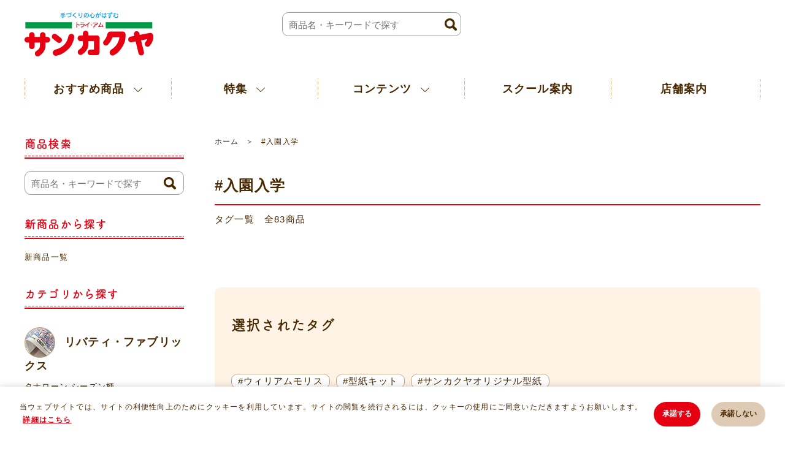

--- FILE ---
content_type: text/html; charset=UTF-8
request_url: https://www.sankakuya.org/list_tag.php?seq_no=27
body_size: 49740
content:
<!DOCTYPE html>
<html lang="ja"><head>
<meta http-equiv="Content-Type" content="text/html; charset=utf-8" />
<meta http-equiv="Content-Script-Type" content="text/javascript" />
<meta http-equiv="Content-Style-Type" content="text/css">
<title>商品　タグ｜手芸用品・生地の通販｜トライ・アム サンカクヤ</title>
<meta name="description" content="コットン・毛糸・手芸用品から生活雑貨まで！福岡の手芸材料専門店・手芸用品通販サイトです。">
<meta name="keywords" content="手芸,パッチワーク,布,生地,コットン,テディベア,手作り,家庭科,洋裁,編み物,アクセサリー,キット、福岡">
<meta name="viewport" content="width=device-width,user-scalable=no,maximum-scale=1" />
<link rel="stylesheet" href="../css/import.css" type="text/css" media="all" />
<script src="https://ajax.googleapis.com/ajax/libs/jquery/3.3.1/jquery.min.js"></script>
<script type="text/javascript" src="/js/common.js"></script>
<!--[if lt IE 8]>
<script type="text/javascript" src="http://html5shim.googlecode.com/svn/trunk/html5.js"></script>
<![endif]-->

<link rel="stylesheet" href="css/slick.css" type="text/css">
<script type="text/javascript" src="/js/slick.js"></script>
<script>


$(function(){
  var slider = "#slider";
  var thumbnailItem = "#thumbnail-list .thumbnail-item";
  
  $(thumbnailItem).each(function(){
   var index = $(thumbnailItem).index(this);
   $(this).attr("data-index",index);
  });
  
  $(slider).on('init',function(slick){
   var index = $(".slide-item.slick-slide.slick-current").attr("data-slick-index");
   $(thumbnailItem+'[data-index="'+index+'"]').addClass("thumbnail-current");
  });

  $(slider).slick({
    autoplay: false,
    arrows: false,
    fade: true,
    infinite: false
  });
  $(thumbnailItem).on('click',function(){
    var index = $(this).attr("data-index");
    $(slider).slick("slickGoTo",index,false);
  });
  
  $(slider).on('beforeChange',function(event,slick, currentSlide,nextSlide){
    $(thumbnailItem).each(function(){
      $(this).removeClass("thumbnail-current");
    });
    $(thumbnailItem+'[data-index="'+nextSlide+'"]').addClass("thumbnail-current");
  });
  $('.categoryList >li').each(function(index,element){
    var w = $(element).width()
    $('.categoryList').append('<li style="height:0; width:'+ w +'px; margin:0;"></li>')
  });
});

</script>

<script type="text/javascript" src="/js/jquery.matchHeight.js"></script>
<script>

$(function(){
  $('.block_guide ul li').matchHeight();
});
function getData(){
	const url = new URL(location);
	var params = url.searchParams;
	params.delete('p');
	history.replaceState('', '', url.pathname + "?seq_no=" + params.get('seq_no'));
	
	form1.submit();
}

</script>
</head>

<body>

<div id="wrapper">

  <div class="site-header clearfix">

  <script>
  window.dataLayer = window.dataLayer || [];
    dataLayer.push({
      event: "purchase",
      ecommerce: {
      transaction_id: "",  決済ID【必須】
      value: "0",  //収益【必須】
      currency: "JPY",  //通貨【必須】
      items: [
        {
        item_name: "",  // 商品名【商品名もしくは商品IDは必須】
        item_id: "",  // 商品ID【商品名もしくは商品IDは必須】
        }]
    }
  });
</script>

<!-- Google Tag Manager (noscript) -->
<noscript><iframe src="https://www.googletagmanager.com/ns.html?id=GTM-TBVS2GH"
height="0" width="0" style="display:none;visibility:hidden"></iframe></noscript>
<!-- End Google Tag Manager (noscript) --> 

<header>
    <div class="inner clearfix">
      <h1 id="logo" class="hero"><a href="/"><img src="https://www.sankakuya.org/img/common/logo.png" alt="トライ・アム サンカクヤ"></a></h1>
    <div class="block_ctr">
      <div class="serach_area">
        <form method="post" action="https://www.sankakuya.org/list.php">
          <input type="text" name="freeword" size="15" maxlength="15" value="" placeholder="商品名・キーワードで探す">
          <input type="submit" name="btng" value="検索">
          <input type="hidden" name="hl" value="ja">
        </form>
      </div>
    </div>
    <div class="block_rgt">
      <ul class="h_nav">
    </ul>
<!--
        <p class="txt_present">新規会員登録で300ポイントプレゼント</p>
        <p class="txt_user-name">ようこそ　ゲスト様</p>
-->
    </div>
    <p class="menu_sp sp"><a id="panel-btn"><span id="panel-btn-icon"></span></a><br>MENU</p>
      <div class="nav_sp sp">
        <ul>
          <li class="sp001"><a href="https://www.sankakuya.org/all_list.php">おすすめ商品</a></li>
          <li class="sp002"><a href="https://www.sankakuya.org/school.php">スクール案内</a></li>
          <li class="sp003"><a href="https://www.sankakuya.org/branch/">店舗情報</a></li>
          <li class="sp004">
        <p class="accordion01"><img src="https://www.sankakuya.org/img/common/icon_nav_search_sp.png" alt="検索"></p>
        <div class="serach_area_sp01">
          <form method="post" action="https://www.sankakuya.org/list.php">
            <input type="text" name="freeword" size="15" maxlength="15" value="" placeholder="商品名・キーワードで探す">
            <input type="submit" name="btng" value="検索">
            <input type="hidden" name="hl" value="ja">
          </form>
        </div>
          </li>
        </ul>
      </div>
  
    <div id="panel" class="menu">
      <div class="menu-box" style="display:none;">
      <div class="menu-box-inner">
        <div class="menu-box-list">
          <ul>
            <li class="sp006"><a href="/">HOME</a></li>
            <li class="sp009">
          <p class="accordion02"><img src="https://www.sankakuya.org/img/common/icon_search_sp.png" alt="検索"></p>
          <div class="serach_area_sp02">
            <form method="post" action="https://www.sankakuya.org/list.php"f>
              <input type="text" name="freeword" size="15" maxlength="15" value="" placeholder="商品名・キーワードで探す">
              <input type="submit" name="btng" value="検索">
              <input type="hidden" name="hl" value="ja">
            </form>
          </div>
            </li>
                     <li class="sp010"><a href="https://www.sankakuya.org/branch/"><img src="https://www.sankakuya.org/img/common/icon_shop_sp.png" alt="店舗案内"></a></li>
          </ul>
        </div>
      <div class="menu-box-index">
                <ul>
            <li>
              <p>おすすめ商品</p>
              <ul class="nav01">
                                        <li><p class="cate01"><img src="https://www.sankakuya.org/file_category/icon_1.png" alt="リバティ・ファブリックス"/>リバティ・ファブリックス</p>
          <ul>
            <li><a href="/list.php?seq_no=56">タナローン シーズン柄 </a></li>
                                          <li><a href="/list.php?seq_no=150">タナローン 定番柄 </a></li>
                                          <li><a href="/list.php?seq_no=151">タナローン コラボ </a></li>
                                          <li><a href="/list.php?seq_no=152">タナローン 無地</a></li>
                                          <li><a href="/list.php?seq_no=99"> 帆布</a></li>
                                          <li><a href="/list.php?seq_no=153">その他 </a></li>
                                        </ul>          <li><p class="cate01"><img src="https://www.sankakuya.org/file_category/icon_39.png" alt="生地 その他 "/>生地 その他 </p>
          <ul>
            <li><a href="/list.php?seq_no=169">BEST OF MORRIS</a></li>
                                          <li><a href="/list.php?seq_no=163">綿生地</a></li>
                                          <li><a href="/list.php?seq_no=160">帆布（ハンプ）、その他バック用厚地</a></li>
                                          <li><a href="/list.php?seq_no=161">接着芯</a></li>
                                          <li><a href="/list.php?seq_no=162">本・型紙</a></li>
                                        </ul>          <li><p class="cate01"><img src="https://www.sankakuya.org/file_category/icon_3.png" alt="毛糸"/>毛糸</p>
          <ul>
            <li><a href="/list.php?seq_no=32">編物用具</a></li>
                                          <li><a href="/list.php?seq_no=165">ROWAN</a></li>
                                        </ul>          <li><p class="cate01"><img src="https://www.sankakuya.org/file_category/icon_6.png" alt="ミシン "/>ミシン </p>
          <ul>
            <li><a href="/list.php?seq_no=52">家庭用ミシン</a></li>
                                        </ul>          <li><p class="cate01"><img src="https://www.sankakuya.org/file_category/icon_14.png" alt="型紙"/>型紙</p>
          <ul>
            <li><a href="/list.php?seq_no=140">型紙・キット</a></li>
                              </ul>
        </li>
              </ul>
            </li>
            <li>
              <p>特集</p>
              <ul class="nav02">
                <li><a href="https://www.sankakuya.org/list.php?seq_no=56">リバティタナローン</a></li>
                <li><a href="https://www.sankakuya.org/list.php?seq_no=169">BEST OF MORRIS</a></li>
                <li><a href="https://www.sankakuya.org/list.php?seq_no=165">ROWANローワン</a></li>
		<li><a href="https://www.sankakuya.org/detail.php?seq_no=13018">amore 交換式輪針セット</a></li>
		<!--<li><a href="https://www.sankakuya.org/list.php?seq_no=52">家庭用ミシン</a></li>
                <li><a href="https://www.sankakuya.org/list.php?seq_no=149">PEN.E</a></li>-->
              </ul>
            </li>
            <li>
              <p>コンテンツ</p>
              <ul class="nav02">
                <li><a href="https://www.sankakuya.org/make/">これ作ろう</a></li>
                <li><a href="https://www.sankakuya.org/beginner/">手芸のあれこれ</a></li>
		<li><a href="https://www.youtube.com/channel/UCtoeBL0YetVLT51fnXVLxLw" target="_blank">Youtube</a></li>
              </ul>
            </li>
            <li><a href="https://www.sankakuya.org/school.php">スクール案内</a></li>
            <li><p>店舗案内</p>
          <ul class="nav03">
                <li><a href="https://www.sankakuya.org/branch/meinohama.php">姪浜店</a></li>
		<li><a href="https://www.sankakuya.org/branch/yakuin.php">薬院店</a></li>
		<li><a href="https://www.sankakuya.org/branch/ozasa.php">小笹店</a></li>
		<li><a href="https://www.sankakuya.org/branch/kasuga.php">春日店</a></li>
		<li><a href="https://www.sankakuya.org/branch/shingu.php">新宮店</a></li>
		<!--<li><a href="https://www.sankakuya.org/branch/koga.php">古賀店</a></li>-->
                <li><a href="https://www.sankakuya.org/branch/honjo.php">本城店</a></li>
		<!--<li><a href="https://www.sankakuya.org/branch/iiduka.php">飯塚店</a></li>-->
                <li><a href="https://www.sankakuya.org/branch/kokubu.php">国分店</a></li>
                <li><a href="https://www.sankakuya.org/branch/tosu.php">鳥栖店</a></li>
                <li><a href="https://www.sankakuya.org/branch/saga.php">佐賀店</a></li>
                <!--<li><a href="https://www.sankakuya.org/branch/kashii.php">香椎店</a></li>-->
                <li><a href="https://www.sankakuya.org/branch/arao.php">荒尾店</a></li>
                <!--<li><a href="https://www.sankakuya.org/branch/wasada.php">わさだ店</a></li>
                <li><a href="https://www.sankakuya.org/branch/minaharu.php">皆春店</a></li>-->
          </ul>
        </li>
        <li><a href="/company.php">会社概要</a></li>
        <li><a href="/faq.php">よくある質問</a></li>
<!--    <li><a href="/rule.php">特定商取引に関する表記</a></li> -->
<!--    <li><a href="/howto.php">ご利用ガイド</a></li>-->
        <li><a href="/contact.php">お問い合わせ</a></li>
        <li><a href="/privacy.php">個人情報のお取り扱いについて</a></li>
          </ul>
        </div>
      </div>
    </div>
    </div><!-- /.menu -->
  </div>
  </header>
    <nav>
    <ul>
    <li class="n001">
        <p>おすすめ商品</p>
      <ul class="nav01">
              	<li><a href="https://www.sankakuya.org/category.php?seq_no=1"><img src="https://www.sankakuya.org/file_category/icon_1.png" alt="リバティ・ファブリックス"/>リバティ・ファブリックス</a></li>
                                                                                                                             	<li><a href="https://www.sankakuya.org/category.php?seq_no=39"><img src="https://www.sankakuya.org/file_category/icon_39.png" alt="生地 その他 "/>生地 その他 </a></li>
                                                                                                         	<li><a href="https://www.sankakuya.org/category.php?seq_no=3"><img src="https://www.sankakuya.org/file_category/icon_3.png" alt="毛糸"/>毛糸</a></li>
                                             	<li><a href="https://www.sankakuya.org/category.php?seq_no=6"><img src="https://www.sankakuya.org/file_category/icon_6.png" alt="ミシン "/>ミシン </a></li>
                         	<li><a href="https://www.sankakuya.org/category.php?seq_no=14"><img src="https://www.sankakuya.org/file_category/icon_14.png" alt="型紙"/>型紙</a></li>
                         </ul>
    </li>
    <li class="n002">
      <p>特集</p>
      <ul class="nav02">
        <li><a href="https://www.sankakuya.org/list.php?seq_no=56">リバティタナローン</a></li>
                <li><a href="https://www.sankakuya.org/list.php?seq_no=169">BEST OF MORRIS</a></li>
                <li><a href="https://www.sankakuya.org/list.php?seq_no=165">ROWANローワン</a></li>
		<li><a href="https://www.sankakuya.org/detail.php?seq_no=13018">amore 交換式輪針セット</a></li>
                <!--<li><a href="https://www.sankakuya.org/list.php?seq_no=149">PEN.E</a></li>-->
      </ul>
    </li>
    <li class="n003">
      <p>コンテンツ</p>
      <ul class="nav03">
        <li><a href="https://www.sankakuya.org/make/">これ作ろう</a></li>
        <li><a href="https://www.sankakuya.org/beginner/">手芸のあれこれ</a></li>
	<li><a href="https://www.youtube.com/channel/UCtoeBL0YetVLT51fnXVLxLw" target="_blank">Youtube</a></li>
      </ul>
    </li>
    <li class="n004"><a href="https://www.sankakuya.org/school.php">スクール案内</a></li>
    <li class="n005"><a href="https://www.sankakuya.org/branch/">店舗案内</a></li>
    </ul>
  </nav>
  
  </div><!-- /.site-header -->
  
  <article id="list" class="low">
  
    <div id="low_contents">
  
      <div id="main">
	  
	    <div class="breadcrumb">
	      <ul>
	        <li><a href="/">ホーム</a></li>
	        <li>#入園入学</li>
	      </ul>
	    </div>
  
        <section class="sec01">
        	<form action="#" method="POST" name="form1">
        	<input type="hidden" name="seq_no" value="27">
        	<h2 class="product_name">#入園入学</h2>
			<p class="mb20">タグ一覧　全<span>83</span>商品</p>
        	<div class="block_tag">
			<div class="inner">
				<div class="listHeadTxt">
					<h3>選択されたタグ</h3>
					<ul class="tag">
				    				      <li><a  href="./list_tag.php?seq_no=36">#ウィリアムモリス</a></li>
				    				      <li><a  href="./list_tag.php?seq_no=43">#型紙キット</a></li>
				    				      <li><a  href="./list_tag.php?seq_no=44">#サンカクヤオリジナル型紙</a></li>
				    				      <li><a  href="./list_tag.php?seq_no=46">#ハローキティ×リバティ・ファブリックス</a></li>
				    				      <li><a  href="./list_tag.php?seq_no=48">#PEANUTS(TM)×リバティファブリックス</a></li>
				    				      <li><a  href="./list_tag.php?seq_no=51">#スペイン製ウィリアムモリス</a></li>
				    				      <li><a  href="./list_tag.php?seq_no=53">#リトルツインスターズ×リバティ・ファブリックス</a></li>
				    				      <li><a  href="./list_tag.php?seq_no=54">#マイメロディ×リバティ・ファブリックス</a></li>
				    				      <li><a  href="./list_tag.php?seq_no=55">#echino</a></li>
				    				      <li><a  href="./list_tag.php?seq_no=56">#SWANY Produce</a></li>
				    				      <li><a  href="./list_tag.php?seq_no=57">#リバティ2025秋冬追加柄</a></li>
				    				      <li><a  href="./list_tag.php?seq_no=58">#リバティ2025秋冬柄</a></li>
				    				      <li><a  href="./list_tag.php?seq_no=24">#男の子</a></li>
				    				      <li><a  href="./list_tag.php?seq_no=25">#女の子</a></li>
				    				      <li><a  href="./list_tag.php?seq_no=26">#ディズニー</a></li>
				    				      <li><a  class="selected" style="background-color: #ffccd0;font-weight: bolder;" href="./list_tag.php?seq_no=27">#入園入学</a></li>
				    				      <li><a  href="./list_tag.php?seq_no=28">#ポケモン</a></li>
				    				      <li><a  href="./list_tag.php?seq_no=29">#北欧</a></li>
				    				      <li><a  href="./list_tag.php?seq_no=35">#ハニーチューン</a></li>
				    				      <li><a  href="./list_tag.php?seq_no=38">#yukiemon</a></li>
				    				      <li><a  href="./list_tag.php?seq_no=40">#輸入生地</a></li>
				    				      <li><a  href="./list_tag.php?seq_no=50">#マリークワント</a></li>
				    				      <li><a  href="./list_tag.php?seq_no=52">#リバティ2025春夏柄</a></li>
				    				      <li><a  href="./list_tag.php?seq_no=23">#アンパンマン</a></li>
				    				      <li><a  href="./list_tag.php?seq_no=34">#クリスマス</a></li>
				    				      <li><a  href="./list_tag.php?seq_no=39">#ロラリー</a></li>
				    				      <li><a  href="./list_tag.php?seq_no=49">#リバティ2024春夏柄</a></li>
				    				      <li><a  href="./list_tag.php?seq_no=17">#マスク関連</a></li>
				    				      <li><a  href="./list_tag.php?seq_no=19">#reve リ~ノ</a></li>
				    				      <li><a  href="./list_tag.php?seq_no=33">#花柄</a></li>
				    				      <li><a  href="./list_tag.php?seq_no=47">#リバティ2024春夏柄</a></li>
				    				      <li><a  href="./list_tag.php?seq_no=20">#ミシン</a></li>
				    				      <li><a  href="./list_tag.php?seq_no=21">#ハイ・ベック</a></li>
				    				      <li><a  href="./list_tag.php?seq_no=45">#リバティ2023秋冬柄</a></li>
				    				      <li><a  href="./list_tag.php?seq_no=22">#持ち手</a></li>
				    				      <li><a  href="./list_tag.php?seq_no=13">#こぎん刺し</a></li>
				    				      <li><a  href="./list_tag.php?seq_no=15">#花ふきん</a></li>
				    					</ul>
				</div>
			</div>
			</div>
			<div class="selectArea selectNumber" style="padding: 60px 0 0;">
				<label for="dispCount"><span class="selectText">表⽰件数：</span></label>
				<div class="selectBox sB2">
					<select id="dispCount" name="dispCount" onChange="getData();">
						<option value="25"  >25件</option>
						<option value="50"  >50件</option>
						<option value="100"  >100件</option>
					</select>
				</div>
			</div>

			<div class="pager">
				<a href="#" class="currentpage">1</a>&nbsp;&nbsp;<a href="list_tag.php?seq_no=27&amp;p=2" title="page 2">2</a>&nbsp;&nbsp;<a href="list_tag.php?seq_no=27&amp;p=3" title="page 3">3</a>&nbsp;&nbsp;<a href="list_tag.php?seq_no=27&amp;p=4" title="page 4">4</a>&nbsp;&nbsp;<a href="list_tag.php?seq_no=27&amp;p=2" title="next page"><span class="nextpage">＞</span></a>&nbsp;&nbsp;	
			</div><!--//.catelist -->

			<ul class="categoryList">
								<li>
					<a href="/detail.php?seq_no=12968">
					<figure>
						<img src="file/241209045047nnf-19-gl1.jpg" alt="">
												<figcaption>人気のNanikore？Series(なにこれ？シリーズ)</figcaption>
					</figure>
					<p>生地 清原 Nanikore?Series 2024 DOT PICTURE(ドットピクチャー) NNF-19G緑</p>
					</a>
				</li>
								<li>
					<a href="/detail.php?seq_no=12967">
					<figure>
						<img src="file/241209044845nnf-19-bl1.jpg" alt="">
												<figcaption>人気のNanikore？Series(なにこれ？シリーズ)</figcaption>
					</figure>
					<p>生地 清原 Nanikore?Series 2024 DOT PICTURE(ドットピクチャー) NNF-19BLブルー</p>
					</a>
				</li>
								<li>
					<a href="/detail.php?seq_no=12962">
					<figure>
						<img src="file/241206054823emp02-c1.jpg" alt="">
												<figcaption>神谷可奈子さんデザインemoemo×mulberry fabricのコラボレーションファブリック</figcaption>
					</figure>
					<p>生地 emoemo(エモエモ) オックス アニマル emp02-C水色地</p>
					</a>
				</li>
								<li>
					<a href="/detail.php?seq_no=12961">
					<figure>
						<img src="file/241206033941emp02-a1.jpg" alt="">
												<figcaption>神谷可奈子さんデザインemoemo×mulberry fabricのコラボレーションファブリック</figcaption>
					</figure>
					<p>生地 emoemo(エモエモ) オックス アニマル emp02-A白地</p>
					</a>
				</li>
								<li>
					<a href="/detail.php?seq_no=12788">
					<figure>
						<img src="file/240114055950g6123-1b1.jpg" alt="">
												<figcaption>かっこいいキャプテンピカチュウ</figcaption>
					</figure>
					<p>生地 コッカ キャラクター 2024 オックス ポケモン キャプテンピカチュウ G6123-1B水色</p>
					</a>
				</li>
								<li>
					<a href="/detail.php?seq_no=12637">
					<figure>
						<img src="file/230608054716usk573-1.jpg" alt="">
												<figcaption>『ハリーポッター』がプリントされた生地</figcaption>
					</figure>
					<p>生地　輸入生地 Harry Potter ハリーポッターエンブレム USK573</p>
					</a>
				</li>
								<li>
					<a href="/detail.php?seq_no=12636">
					<figure>
						<img src="file/230608053657usk572-1.jpg" alt="">
												<figcaption>DC『スーパーマン』がプリントされた生地</figcaption>
					</figure>
					<p>生地　輸入生地　SUPERMAN スーパーマン　USK572　</p>
					</a>
				</li>
								<li>
					<a href="/detail.php?seq_no=12568">
					<figure>
						<img src="file/221218120900n2000-11.jpg" alt="">
												<figcaption>まるで本物?　リアルなデジタルプリント</figcaption>
					</figure>
					<p>生地 デジタルプリント テディベアプリント N20000-1</p>
					</a>
				</li>
								<li>
					<a href="/detail.php?seq_no=12533">
					<figure>
						<img src="file/221111010005ms7010-1.jpg" alt="">
												<figcaption>キルトゲイトの人気シリーズ『マーガレット＆ソフィー』</figcaption>
					</figure>
					<p>生地 QUILT GATE Dear little World マーガレット＆ソフィー おしゃべり MS7010-14E</p>
					</a>
				</li>
								<li>
					<a href="/detail.php?seq_no=12532">
					<figure>
						<img src="file/221111125657ms7010-13e1.jpg" alt="">
												<figcaption>キルトゲイトの人気シリーズ『マーガレット＆ソフィー』</figcaption>
					</figure>
					<p>生地 QUILT GATE Dear little World マーガレット＆ソフィー りんごとお花 MS7010-13E</p>
					</a>
				</li>
								<li>
					<a href="/detail.php?seq_no=12413">
					<figure>
						<img src="file/2206280419123632225-22c1.jpg" alt="">
												<figcaption>2022年秋冬柄　THE HOUSE OF LIBERTY</figcaption>
					</figure>
					<p>生地 リバティ・ファブリックス Quey 2 キューウィ2 22-3632225-TDD-22CT紺地</p>
					</a>
				</li>
								<li>
					<a href="/detail.php?seq_no=11840">
					<figure>
						<img src="file/201014110749pos-022.jpg" alt="">
												<figcaption>ポケットモンスター　人気のシリーズに新しいポケモンが登場</figcaption>
					</figure>
					<p>ワッペン　ポケットモンスター　カイリューシールワッペン　POS022</p>
					</a>
				</li>
								<li>
					<a href="/detail.php?seq_no=11839">
					<figure>
						<img src="file/201014110703pos-021.jpg" alt="">
												<figcaption>ポケットモンスター　人気のシリーズに新しいポケモンが登場</figcaption>
					</figure>
					<p>ワッペン　ポケットモンスター　カイリキーシールワッペン　POS021</p>
					</a>
				</li>
								<li>
					<a href="/detail.php?seq_no=11838">
					<figure>
						<img src="file/201014110612pos-020.jpg" alt="">
												<figcaption>ポケットモンスター　人気のシリーズに新しいポケモンが登場</figcaption>
					</figure>
					<p>ワッペン　ポケットモンスター　ヤドンシールワッペン　POS020</p>
					</a>
				</li>
								<li>
					<a href="/detail.php?seq_no=11837">
					<figure>
						<img src="file/201014110529pos-019.jpg" alt="">
												<figcaption>ポケットモンスター　人気のシリーズに新しいポケモンが登場</figcaption>
					</figure>
					<p>ワッペン　ポケットモンスター　ロコンシールワッペン　POS019</p>
					</a>
				</li>
								<li>
					<a href="/detail.php?seq_no=11836">
					<figure>
						<img src="file/201014110420pos-016.jpg" alt="">
												<figcaption>ポケットモンスター　人気のシリーズに新しいポケモンが登場</figcaption>
					</figure>
					<p>ワッペン　ポケットモンスター　トゲピーシールワッペン　POS016</p>
					</a>
				</li>
								<li>
					<a href="/detail.php?seq_no=11647">
					<figure>
						<img src="file/200320102050mfa-002.jpg" alt="">
												<figcaption>かわいいミッフィーと仲間たちのワッペン</figcaption>
					</figure>
					<p>ワッペン　ミッフィー　2020　ブルーナシールワッペン　ボリス　MFA002</p>
					</a>
				</li>
								<li>
					<a href="/detail.php?seq_no=11636">
					<figure>
						<img src="file/200319012528act-001.jpg" alt="">
												<figcaption>シールタイプでアイロンいらず</figcaption>
					</figure>
					<p>ワッペン　洗濯タグネーム　アンパンマン　2020　ACT001</p>
					</a>
				</li>
								<li>
					<a href="/detail.php?seq_no=11635">
					<figure>
						<img src="file/200319012446pct-001.jpg" alt="">
												<figcaption>シールタイプでアイロンいらず</figcaption>
					</figure>
					<p>ワッペン　洗濯タグネーム　ピカチュウ　2020　PCT001</p>
					</a>
				</li>
								<li>
					<a href="/detail.php?seq_no=11634">
					<figure>
						<img src="file/200319012335mct-001.jpg" alt="">
												<figcaption>シールタイプでアイロンいらず</figcaption>
					</figure>
					<p>ワッペン　洗濯タグネーム　ミッフィー　2020　MCT001</p>
					</a>
				</li>
								<li>
					<a href="/detail.php?seq_no=11633">
					<figure>
						<img src="file/200319010707msn002-1.jpg" alt="">
												<figcaption>アイロンいらずの、ネームラベル</figcaption>
					</figure>
					<p>*ワッペン　スナップネームテープ　ミッフィー　2020　MSN002</p>
					</a>
				</li>
								<li>
					<a href="/detail.php?seq_no=11632">
					<figure>
						<img src="file/200319010315mfa-003.jpg" alt="">
												<figcaption>かわいいミッフィーと仲間たちのワッペン</figcaption>
					</figure>
					<p>ワッペン　miffy　ブルーナ　ライオン　2020　アイロン・シール両用　MFA003</p>
					</a>
				</li>
								<li>
					<a href="/detail.php?seq_no=11630">
					<figure>
						<img src="file/200319125855mfw-002.jpg" alt="">
												<figcaption>かわいいミッフィーと仲間たちのワッペン</figcaption>
					</figure>
					<p>*ワッペン　miffy　クマだっこミッフィー　ダイカット　2020　アイロン　MFW002</p>
					</a>
				</li>
							</ul>

			<div class="pager">
				<a href="#" class="currentpage">1</a>&nbsp;&nbsp;<a href="list_tag.php?seq_no=27&amp;p=2" title="page 2">2</a>&nbsp;&nbsp;<a href="list_tag.php?seq_no=27&amp;p=3" title="page 3">3</a>&nbsp;&nbsp;<a href="list_tag.php?seq_no=27&amp;p=4" title="page 4">4</a>&nbsp;&nbsp;<a href="list_tag.php?seq_no=27&amp;p=2" title="next page"><span class="nextpage">＞</span></a>&nbsp;&nbsp;	
			</div><!--//.catelist -->

			<div class="txt_detail">
			</div>
			
			</form>
	    </section>
		
	
      </div>

      
	        <div id="side">
	    <dl style="border-bottom:none;">
	     <dt>商品検索</dt>
	      <dd>
	        <div class="serach_area">
	          <form method="post" action="https://www.sankakuya.org/list.php">
	            <input type="text" name="freeword" size="15" maxlength="15" value="" placeholder="商品名・キーワードで探す">
	            <input type="submit" name="btng" value="検索">
	            <input type="hidden" name="hl" value="ja">
	          </form>
	        </div>
	      </dd>
	     <dt>新商品から探す</dt>
	      <dd>
			<ul class="new">
		      <li><a href="/list.php?flg=new">新商品一覧</a></li>
			</ul>
	      </dd>
	     <dt>カテゴリから探す</dt>
	      <dd class="last">

			
			
				
					
					<p class="cate cate01"><a href="/category.php?seq_no=1"><img src="/file_category/icon_1.png" alt="生地">リバティ・ファブリックス</a></p>
					<ul>
					<li><a href="/list.php?seq_no=56">タナローン シーズン柄 </a></li>
									
				
			
									<li><a href="/list.php?seq_no=150">タナローン 定番柄 </a></li>
									
				
			
									<li><a href="/list.php?seq_no=151">タナローン コラボ </a></li>
									
				
			
									<li><a href="/list.php?seq_no=152">タナローン 無地</a></li>
									
				
			
									<li><a href="/list.php?seq_no=99"> 帆布</a></li>
									
				
			
									<li><a href="/list.php?seq_no=153">その他 </a></li>
									
				
			
				
					</ul>
					<p class="cate cate01"><a href="/category.php?seq_no=39"><img src="/file_category/icon_39.png" alt="生地">生地 その他 </a></p>
					<ul>
					<li><a href="/list.php?seq_no=169">BEST OF MORRIS</a></li>
									
				
			
									<li><a href="/list.php?seq_no=163">綿生地</a></li>
									
				
			
									<li><a href="/list.php?seq_no=160">帆布（ハンプ）、その他バック用厚地</a></li>
									
				
			
									<li><a href="/list.php?seq_no=161">接着芯</a></li>
									
				
			
									<li><a href="/list.php?seq_no=162">本・型紙</a></li>
									
				
			
				
					</ul>
					<p class="cate cate01"><a href="/category.php?seq_no=3"><img src="/file_category/icon_3.png" alt="生地">毛糸</a></p>
					<ul>
					<li><a href="/list.php?seq_no=32">編物用具</a></li>
									
				
			
									<li><a href="/list.php?seq_no=165">ROWAN</a></li>
									
				
			
				
					</ul>
					<p class="cate cate01"><a href="/category.php?seq_no=6"><img src="/file_category/icon_6.png" alt="生地">ミシン </a></p>
					<ul>
					<li><a href="/list.php?seq_no=52">家庭用ミシン</a></li>
									
				
			
				
					</ul>
					<p class="cate cate01"><a href="/category.php?seq_no=14"><img src="/file_category/icon_14.png" alt="生地">型紙</a></p>
					<ul>
					<li><a href="/list.php?seq_no=140">型紙・キット</a></li>
									
				</ul>
			
	      </dd>
	    </dl>
      </div>
	
	</div><!-- /#low_contents -->
	

			<section class="block_tab">
	  <div class="inner">
	    <h3 class="eng"><span>Recommend</span></h3>
		<p>おすすめ商品</p>
		<ul class="tab3" id="tab_rec">
				  				  			  <li>リバティ・ファブリックス</li>			  <li>型紙</li>			  <li>ミシン </li>		  				  				</ul>
		<ul class="content_rec">
		  		  <li >
		    <ul>
		      		      			  <li>
		        <a href="detail.php?seq_no=13054" class="alpha">
				  		          <p class="rec_img"><img src="file/251117031549dc35400-25a1.jpg" alt="2025年秋冬　リトルツインスターズ×リバティ・ファブリックス Little Twin Stars 50th Anniversary Collection" height="200px" width="200px"></p>
		          <p class="rec_name">2025年秋冬　リトルツインスターズ×リバティ・ファブリックス Little Twin Stars 50th Anniversary Collection</p>
		          <p class="rec_txt">生地  リトルツインスターズ×リバティ・ファブリックス Milky Way Adventure(ミルキー・ウェイ・アドベンチャー)DC35400-TDD-J25Aパステル</p>
		        </a>
			  </li>
			  		      			  <li>
		        <a href="detail.php?seq_no=13055" class="alpha">
				  		          <p class="rec_img"><img src="file/251117031700dc35400-25c1.jpg" alt="2025年秋冬　リトルツインスターズ×リバティ・ファブリックス Little Twin Stars 50th Anniversary Collection" height="200px" width="200px"></p>
		          <p class="rec_name">2025年秋冬　リトルツインスターズ×リバティ・ファブリックス Little Twin Stars 50th Anniversary Collection</p>
		          <p class="rec_txt">生地  リトルツインスターズ×リバティ・ファブリックス  Milky Way Adventure(ミルキー・ウェイ・アドベンチャー) DC35400-TDD-J25C紺</p>
		        </a>
			  </li>
			  		      			  <li>
		        <a href="detail.php?seq_no=13052" class="alpha">
				  		          <p class="rec_img"><img src="file/251117031053dc35399-25c1.jpg" alt="2025年秋冬　リトルツインスターズ×リバティ・ファブリックスLittle Twin Stars 50th Anniversary Collection" height="200px" width="200px"></p>
		          <p class="rec_name">2025年秋冬　リトルツインスターズ×リバティ・ファブリックスLittle Twin Stars 50th Anniversary Collection</p>
		          <p class="rec_txt">生地  リトルツインスターズ×リバティ・ファブリックス Constellation Sky(コンステレーション・スカイ)DC35399-TDD-J25Cグレー</p>
		        </a>
			  </li>
			  		      			  <li>
		        <a href="detail.php?seq_no=13051" class="alpha">
				  		          <p class="rec_img"><img src="file/251117030903dc35399-25a1.jpg" alt="2025年秋冬　リトルツインスターズ×リバティ・ファブリックス Little Twin Stars 50th Anniversary Collection" height="200px" width="200px"></p>
		          <p class="rec_name">2025年秋冬　リトルツインスターズ×リバティ・ファブリックス Little Twin Stars 50th Anniversary Collection</p>
		          <p class="rec_txt">生地  リトルツインスターズ×リバティ・ファブリックス Constellation Sky(コンステレーション・スカイ)DC35399-TDD-J25A</p>
		        </a>
			  </li>
			  		      			  <li>
		        <a href="detail.php?seq_no=13053" class="alpha">
				  		          <p class="rec_img"><img src="file/251117031209dc35399-25d1.jpg" alt="2025年秋冬　リトルツインスターズ×リバティ・ファブリックス Little Twin Stars 50th Anniversary Collection" height="200px" width="200px"></p>
		          <p class="rec_name">2025年秋冬　リトルツインスターズ×リバティ・ファブリックス Little Twin Stars 50th Anniversary Collection</p>
		          <p class="rec_txt">生地  リトルツインスターズ×リバティ・ファブリックス Constellation Sky(コンステレーション・スカイ)DC35399-TDD-J25D紺</p>
		        </a>
			  </li>
			  		      			  <li>
		        <a href="detail.php?seq_no=13050" class="alpha">
				  		          <p class="rec_img"><img src="file/251117030547dc35398-25a1.jpg" alt="2025年秋冬　リトルツインスターズ×リバティ・ファブリックス Little Twin Stars 50th Anniversary Collection" height="200px" width="200px"></p>
		          <p class="rec_name">2025年秋冬　リトルツインスターズ×リバティ・ファブリックス Little Twin Stars 50th Anniversary Collection</p>
		          <p class="rec_txt">生地  リトルツインスターズ×リバティ・ファブリックス Enchanted Land(エンチャンテッド・ランド) DC35398-TDD-J25Aパステル</p>
		        </a>
			  </li>
			  		      			  <li>
		        <a href="detail.php?seq_no=13049" class="alpha">
				  		          <p class="rec_img"><img src="file/251117030139dc35397-25b1.jpg" alt="2025年秋冬　リトルツインスターズ×リバティ・ファブリックス Little Twin Stars 50th Anniversary Collection" height="200px" width="200px"></p>
		          <p class="rec_name">2025年秋冬　リトルツインスターズ×リバティ・ファブリックス Little Twin Stars 50th Anniversary Collection</p>
		          <p class="rec_txt">生地  リトルツインスターズ×リバティ・ファブリックス Soho Carnival(ソーホー・カーニバル) DC35397-TDD-J25Bブルー</p>
		        </a>
			  </li>
			  		      			  <li>
		        <a href="detail.php?seq_no=13048" class="alpha">
				  		          <p class="rec_img"><img src="file/251113112255dc35397-25a1.jpg" alt="2025年秋冬　リトルツインスターズ×リバティ・ファブリックス Little Twin Stars 50th Anniversary Collection" height="200px" width="200px"></p>
		          <p class="rec_name">2025年秋冬　リトルツインスターズ×リバティ・ファブリックス Little Twin Stars 50th Anniversary Collection</p>
		          <p class="rec_txt">生地  リトルツインスターズ×リバティ・ファブリックス Soho Carnival(ソーホー・カーニバル) DC35397-TDD-J25Aピンク</p>
		        </a>
			  </li>
			  		      			  <li>
		        <a href="detail.php?seq_no=13047" class="alpha">
				  		          <p class="rec_img"><img src="file/251113111352dc35396-25d1.jpg" alt="2025年秋冬　リトルツインスターズ×リバティ・ファブリックス Little Twin Stars 50th Anniversary Collection" height="200px" width="200px"></p>
		          <p class="rec_name">2025年秋冬　リトルツインスターズ×リバティ・ファブリックス Little Twin Stars 50th Anniversary Collection</p>
		          <p class="rec_txt">生地  リトルツインスターズ×リバティ・ファブリックス Kiki ＆ Lala’s Orchids(キキ＆ララ オーキッズ) DC35396-TDD-J25D紫</p>
		        </a>
			  </li>
			  		      			  <li>
		        <a href="detail.php?seq_no=13046" class="alpha">
				  		          <p class="rec_img"><img src="file/251113105628dc35396-25c1.jpg" alt="2025年秋冬　リトルツインスターズ×リバティ・ファブリックス Little Twin Stars 50th Anniversary Collection" height="200px" width="200px"></p>
		          <p class="rec_name">2025年秋冬　リトルツインスターズ×リバティ・ファブリックス Little Twin Stars 50th Anniversary Collection</p>
		          <p class="rec_txt">生地  リトルツインスターズ×リバティ・ファブリックス Kiki ＆ Lala’s Orchids(キキ＆ララ オーキッズ) DC35396-TDD-J25C青</p>
		        </a>
			  </li>
			  			</ul>
		  </li>
		  		  <li class="hide">
		    <ul>
		      		      			  <li>
		        <a href="detail.php?seq_no=12984" class="alpha">
				  		          <p class="rec_img"><img src="file/25022403365038B932F7-1C90-48A8-ADB5-3A41AD051D99.png" alt="10ミリ幅のショルダーひも" height="200px" width="200px"></p>
		          <p class="rec_name">10ミリ幅のショルダーひも</p>
		          <p class="rec_txt">ゆうパケット送料無料　ショルダーひも　薄アイボリー</p>
		        </a>
			  </li>
			  		      			  <li>
		        <a href="detail.php?seq_no=12701" class="alpha">
				  		          <p class="rec_img"><img src="file/230916015031katagaminomi04-1.jpg" alt="サンカクヤオリジナル！人気の実物大型紙" height="200px" width="200px"></p>
		          <p class="rec_name">サンカクヤオリジナル！人気の実物大型紙</p>
		          <p class="rec_txt">実物大型紙 7分袖キモノスリーブブラウス</p>
		        </a>
			  </li>
			  		      			  <li>
		        <a href="detail.php?seq_no=12734" class="alpha">
				  		          <p class="rec_img"><img src="file/231101065105katagami07-1.jpg" alt="サンカクヤオリジナル！人気の実物大型紙" height="200px" width="200px"></p>
		          <p class="rec_name">サンカクヤオリジナル！人気の実物大型紙</p>
		          <p class="rec_txt">実物大型紙 サイドリボン付きロングベスト</p>
		        </a>
			  </li>
			  		      			  <li>
		        <a href="detail.php?seq_no=12873" class="alpha">
				  		          <p class="rec_img"><img src="file/240630035916katagaminomi19a-1.jpg" alt="サンカクヤオリジナル！人気の実物大型紙" height="200px" width="200px"></p>
		          <p class="rec_name">サンカクヤオリジナル！人気の実物大型紙</p>
		          <p class="rec_txt">実物大型紙 ワイド・ギャザーブラウス（フリーサイズ）</p>
		        </a>
			  </li>
			  			</ul>
		  </li>
		  		  <li class="hide">
		    <ul>
		      		      			  <li>
		        <a href="detail.php?seq_no=11835" class="alpha">
				  		          <p class="rec_img"><img src="file/250501093613t81-pg.jpg" alt="brotherの家庭用ミシン　豊富な文字模様や飾り模様" height="200px" width="200px"></p>
		          <p class="rec_name">brotherの家庭用ミシン　豊富な文字模様や飾り模様</p>
		          <p class="rec_txt">期間限定！家庭用ミシン　ブラザー　 T81-PG　フットコントローラー・糸セットプレゼント</p>
		        </a>
			  </li>
			  		      			  <li>
		        <a href="detail.php?seq_no=8777" class="alpha">
				  <img src="/img/common/sold_out.png" alt="SOLD OUT" class="sold_out">		          <p class="rec_img"><img src="file/240523101846170221033012s3060-1.jpg" alt="使いやすさいっぱいの自動糸切り機能付きコンピュータミシン" height="200px" width="200px"></p>
		          <p class="rec_name">使いやすさいっぱいの自動糸切り機能付きコンピュータミシン</p>
		          <p class="rec_txt">ジャノメ　 家庭用ミシン　サンカクヤオリジナル　S3060</p>
		        </a>
			  </li>
			  		      			  <li>
		        <a href="detail.php?seq_no=11286" class="alpha">
				  <img src="/img/common/sold_out.png" alt="SOLD OUT" class="sold_out">		          <p class="rec_img"><img src="file/210314035727parie-s2.jpg" alt="何気ないものをとっておきにする刺しゅうミシン" height="200px" width="200px"></p>
		          <p class="rec_name">何気ないものをとっておきにする刺しゅうミシン</p>
		          <p class="rec_txt">ブラザー　刺しゅうミシン　parie　パリエ　期間限定 ミシン糸セット付</p>
		        </a>
			  </li>
			  			</ul>
		  </li>
		  		</ul>
	  </div>
	</section>
	

    
	<!-- aaaaaaaaaaa -->

	    <section class="block_tokushu">
	  <div class="inner">
	    <p class="ttl"><img src="img/top/ttl_feature.png" alt="特集"></p>
		<ul class="bnr">
		<li><a href="/list.php?seq_no=56" class="alpha"><figure><img src="img/top/bnr_01.jpg" alt="リバティ タナローン"></figure><span>長い間愛されている、細かく繊細な花柄模様が特徴の「リバティ・ファブリックス」生地</span></a></li>
		<li><a href="/list_tag.php?seq_no=36" class="alpha"><figure><img src="img/top/bnr_07.jpg" alt="ウイリアムモリス"></figure><span>「モダンデザインの父」と称されたウィリアムモリスデザインのプリント生地</span></a></li>
		<li><a href="/list.php?seq_no=165" class="alpha"><figure><img src="img/top/bn_rowan.jpg" alt="ROWAN"></figure><span>英国を代表するプレミアムヤーンブランド「ROWAN」</span></a></li>
		<li><a href="/detail.php?seq_no=13018" class="alpha"><figure><img src="img/top/bnr_amore.jpg" alt="amore"></figure><span>ニットプロ＆１１８テライのコラボ商品。組み替え式輪針セットです。</span></a></li>
		</ul>
		<div class="btn_white"><a href="trend.php">特集一覧を見る</a></div>
	  </div>
	</section>
	    <section class="block_topics">
	  <div class="inner">
	    <h3 class="eng"><span>Topics</span></h3>
		<p>トピックス</p>
		<ul class="bnr">
		  <li><a href="/keyword.php" class="alpha"><img src="img/top/topics_keyword.png" alt="LINEキーワードクーポン"></a></li>
<!-- <li><a href="/coupon.php" class="alpha"><img src="img/top/topics_coupon.png" alt="毎月3日はサンカクヤの日"></a></li> -->
<!--		  <li><a href="/regist/" class="alpha"><img src="img/top/topics_02.png" alt="オンラインショップ会員登録"></a></li> -->
		  <li><a href="/memberscard.php" class="alpha"><img src="img/top/topics_03.png" alt="トライ・アムカード会員募集"></a></li>
		<!--<li><a href="/citixcard.php" class="alpha"><img src="img/top/topics_citix.png" alt="お得なサンカクヤカードのご案内"></a></li>-->
		  <li><a href="line.php" class="alpha"><img src="img/top/topics_04.png" alt="サンカクヤ公式LINEお友だち募集中"></a></li>
<!--		  <li><a href="/mailmaga/mailmaga_contact.php" class="alpha"><img src="img/top/topics_05.png" alt="メルマガ会員募集中"></a></li>-->
		<li><a href="/paypay.php" class="alpha"><img src="img/top/topics_01.png" alt="サンカクヤでPayPay使えます"></a></li>
		<li><a href="/nyuennyugaku.php" class="alpha"><img src="img/top/topics_nyuennyugaku.png" alt="入園入学オーダー承ります"></a></li>
		</ul>
	  </div>
	</section>

	    <section class="block_guide">
	  <div class="inner">
		<ul>
		</ul>
	  </div>
	</section>
  </article>
 
  <div id="cookie" class="">
	<div class="cookie-inner">
		<p class="cookie-inner__text">当ウェブサイトでは、サイトの利便性向上のためにクッキーを利用しています。サイトの閲覧を続行されるには、クッキーの使用にご同意いただきますようお願いします。<a class="cookie-inner__link" href="/privacy.php" target="_blank">詳細はこちら</a></p>
		<div id="cookie-btn"><button id="on_btn">承諾する</button></div>
		<div id="cookie-no-btn"><button id="off_btn">承諾しない</button></div>
	</div>
</div>
  <footer>
    <div class="inner">
	  <ul class="fnav">
	    <li>
	      <ul>
	        <li><a href="/">ホーム</a></li>
	        <li><a href="/all_list.php">おすすめ商品</a></li>
	        <li><a href="/trend.php">特集</a></li>
		<li><a href="/topics.php">トピックス</a></li>
	      </ul>
		</li>
	    <li>
	      <ul>
	        <li><a href="/make/">これ作ろう</a></li>
	        <li><a href="/beginner/">手芸のあれこれ</a></li>
	        <li><a href="/school.php">スクール案内</a></li>
	        <li style="font-weight: bold;"><a href="/event.php">イベント情報</a></li>

	      </ul>
	　　</li>
	    <li>
	      <ul class="shop">
	            <li style="font-weight: bold;"><a href="/branch/">店舗案内</a></li>
	            <li>　</li>
	            <li><a href="/branch/meinohama.php">姪浜店</a></li>
	            <li><a href="/branch/kokubu.php">国分店</a></li>

	            <li><a href="/branch/yakuin.php">薬院店</a></li>
	            <li><a href="/branch/tosu.php">鳥栖店</a></li>

	            <li><a href="/branch/ozasa.php">小笹店</a></li>
	            <li><a href="/branch/saga.php">佐賀店</a></li>

	            <li><a href="/branch/kasuga.php">春日店</a></li>
	            <li><a href="/branch/arao.php">荒尾店</a></li>

		    <li><a href="/branch/shingu.php">新宮店</a></li>
	            <!--<li><a href="/branch/wasada.php">わさだ店</a></li>-->

            <li><a href="/branch/honjo.php">本城店</a></li>


	      </ul>
	      
		</li>
	    <li>
	      <ul>
	        <li><a href="/company.php">会社概要</a></li>
		<li><a href="/sustainability.php">サステナビリティ</a></li>
	        <li><a href="/faq.php">よくある質問</a></li>

<!--	        <li><a href="/rule.php">ネットショップ利用規約</a></li>
	        <li><a href="/rule.php#tokusho">特定商取引に関する表記</a></li>
	        <li><a href="/howto.php">ご利用ガイド</a></li> -->
	        <li><a href="/contact.php">お問い合わせ</a></li>
	        <li><a href="/privacy.php">個人情報のお取り扱いについて</a></li>
	        <li><a href="/info.php">コロナウイルス感染症についてのお知らせ</a></li>
	        <li><a href="/sitemap.php">サイトマップ</a></li>
	      </ul>
		</li>
	  </ul>
	  <ul class="sns">
	    <li><a href="https://www.facebook.com/try.am.sankakuya/" target="_blank" class="alpha"><img src="/img/common/icon_sns01.png" alt="facebook"></a></li>
	    <li><a href="https://www.instagram.com/tryamsankakuya/" target="_blank" class="alpha"><img src="/img/common/icon_sns02.png" alt="Instagram"></a></li>
	    <li><a href="https://twitter.com/TryAmSankakuya?ref_src=twsrc%5Etfw%7Ctwcamp%5Eembeddedtimeline%7Ctwterm%5Eprofile%3ATryAmSankakuya&ref_url=https%3A%2F%2Fwww.sankakuya.org%2F" target="_blank" class="alpha"><img src="/img/common/icon_sns03.png" alt="twitter"></a></li>
	    <li><a href="https://line.me/R/ti/p/%40ddo9683v" target="_blank" class="alpha"><img src="/img/common/icon_sns04.png" alt="LINE"></a></li>
	    <li><a href="https://www.youtube.com/channel/UCtoeBL0YetVLT51fnXVLxLw/featured" target="_blank" class="alpha"><img src="/img/common/icon_sns05.png" alt="YouTube"></a></li>
	  </ul>
	  <p class="copy">Copyright &copy; トライ・アム・サンカクヤ Allrights Reserved.</p>
	</div><!-- /.inner -->
  </footer> 

</div><!-- /#wrapper -->
</body>
</html>


--- FILE ---
content_type: text/css
request_url: https://www.sankakuya.org/css/import.css
body_size: 89
content:
@import "reset.css"; 
@import "base.css"; 
@import "style.css"; 
@import "cookie.css"; 



--- FILE ---
content_type: text/css
request_url: https://www.sankakuya.org/css/reset.css
body_size: 619
content:
@charset "UTF-8";

/* ****************************************************
	リセット
***************************************************** */
body, div,
dl, dt, dd, ul, ol, li,
h1, h2, h3, h4, h5, h6,
pre, form, fieldset, input, textarea,
p, blockquote, th, td, figure {
	margin:0;
	padding:0;
}

img {
	border:0;
	vertical-align:bottom;
}
p.btm img {
	border:0;
	vertical-align:top;
}

address, caption, cite, code, dfn, em, strong, th, var {
	font-style:normal;
	font-weight:normal;
}

ul {
	list-style:none;
}

caption, th {
	text-align:left;
}

h1, h2, h3, h4, h5, h6 {
	font-size:100%;
	font-weight:normal;
}



--- FILE ---
content_type: text/css
request_url: https://www.sankakuya.org/css/base.css
body_size: 66751
content:
@charset "UTF-8";
@font-face {
  font-family: "Tsuku";
  src: url("../fonts/AppleTsukuARdGothic-Regular-AlphaNum-01.otf") format("opentype");
  src: url("../fonts/TsukushiAMaruGothic.ttc") format("truetype");
}
@font-face {
  font-family: "Caveat";
  src: url("../fonts/Caveat-Regular.ttf") format("truetype");
}
/* html
------------------------------------------------- */
html {
  overflow-y: scroll;
  height: 100%;
}

/* body
------------------------------------------------- */
body {
  width: 100%;
  min-width: 1200px;
  height: 100%;
  color: #472800;
  font-size: 15px;
  line-height: 1.5;
  font-family: "Yu Gothic UI", "Hiragino Kaku Gothic ProN", "ヒラギノ角ゴ ProN W3", sans-serif;
  letter-spacing: 0.08em;
  _display: inline;
  _zoom: 1;
}
body .pc {
  display: block;
}
body .sp {
  display: none;
}

@media (min-device-width: 641px) and (max-device-width: 1024px) {
  body {
    min-width: 1024px;
  }
}
@media (max-width: 640px) {
  body {
    min-width: 320px;
    max-width: 640px;
    font-size: 12px;
  }
  body img {
    width: 100%;
    height: auto;
  }
  body .pc {
    display: none;
  }
  body .sp {
    display: block;
  }
}
/* wrapper
------------------------------------------------- */
#wrapper {
  width: 100%;
  height: 100%;
  margin: 0 auto;
  padding: 0;
  text-align: left;
  position: relative;
}

.site-header {
  position: fixed;
  background: #fff;
  width: 100%;
  z-index: 9999;
  -webkit-transition: all 0.5s;
  transition: all 0.5s;
}
.site-header header .inner {
  padding: 15px 0 20px;
  -webkit-transition: all 0.5s;
  transition: all 0.5s;
}
.site-header header .inner #logo {
  width: 210px;
  padding: 5px 0 0 0;
  -webkit-transition: all 0.5s;
  transition: all 0.5s;
}
.site-header header .inner .block_ctr {
  opacity: 100;
  -webkit-transition: all 0.5s;
  transition: all 0.5s;
}
.site-header header .inner .block_rgt .h_nav {
  margin-bottom: 8px;
  -webkit-transition: all 0.5s;
  transition: all 0.5s;
}
.site-header header .inner .block_rgt .txt_present {
  opacity: 100;
  -webkit-transition: all 0.5s;
  transition: all 0.5s;
}
.site-header header .inner .block_rgt .txt_user-name {
  text-align: right;
  padding: 0.5em 0;
}
.site-header.transform {
  -webkit-transition: all 0.5s;
  transition: all 0.5s;
}
.site-header.transform header .inner {
  padding: 4px 0 0;
  -webkit-transition: all 0.5s;
  transition: all 0.5s;
}
.site-header.transform header .inner #logo {
  width: 150px;
  padding: 4px 0 0 0;
  -webkit-transition: all 0.5s;
  transition: all 0.5s;
}
.site-header.transform header .inner #logo img {
  width: 100%;
  height: auto;
}
.site-header.transform header .inner .block_ctr {
  height: 0;
  opacity: 0;
  -webkit-transition: all 0.5s;
  transition: all 0.5s;
}
.site-header.transform header .inner .block_rgt .h_nav {
  margin-bottom: 0;
  -webkit-transition: all 0.5s;
  transition: all 0.5s;
}
.site-header.transform header .inner .block_rgt .txt_present {
  height: 0;
  opacity: 0;
  -webkit-transition: all 0.5s;
  transition: all 0.5s;
}

@media (max-width: 640px) {
  .site-header {
    position: relative;
  }
  .site-header.transform header .inner {
    width: 100%;
    padding: 4% 0;
  }
  .site-header.transform header .inner #logo {
    width: 35% !important;
    margin: 0 0 0 32.5%;
    padding: 0 !important;
  }
}
/* header
------------------------------------------------- */
header {
  width: 100%;
}
header .inner {
  width: 1200px;
  margin: 0 auto;
  padding: 15px 0 20px;
  position: relative;
}
header .inner #logo {
  width: 210px;
  float: left;
  padding: 5px 0 0 0;
}
header .inner .block_ctr {
  position: absolute;
  top: 20px;
  left: 420px;
  width: 360px;
}
header .inner .block_ctr .serach_area {
  margin-bottom: 15px;
}
header .inner .block_ctr .serach_area form {
  width: 300px;
  position: relative;
}
header .inner .block_ctr .serach_area form input[type=text] {
  border-radius: 10px;
  border: 1px solid #9a9a9a;
  background: #fff;
  width: 270px;
  padding: 11px 10px 9px;
  font-size: 15px;
}
header .inner .block_ctr .serach_area form input[type=submit] {
  position: absolute;
  top: 25%;
  right: 5%;
  border: none;
  background: url("../img/common/icon_search.png") no-repeat center center;
  width: 20px;
  height: 20px;
  text-indent: -9999px;
  cursor: pointer;
}
header .inner .block_ctr .txt_shipping {
  font-weight: bold;
  letter-spacing: 1px;
}
header .inner .block_rgt {
  width: 415px;
  float: right;
}
header .inner .block_rgt .h_nav {
  margin-bottom: 8px;
  overflow: hidden;
}
header .inner .block_rgt .h_nav li {
  min-height: 19px;
  float: left;
}
header .inner .block_rgt .h_nav li.h001 {
  background: url("../img/common/icon_home.png") no-repeat left center;
  margin: 14px 30px 0 0;
  padding-top: 2px;
  padding-left: 24px;
}
header .inner .block_rgt .h_nav li.h002 {
  background: url("../img/common/icon_member.png") no-repeat left center;
  margin: 14px 30px 0 0;
  padding-top: 2px;
  padding-left: 24px;
}
header .inner .block_rgt .h_nav li.h003 {
  background: url("../img/common/icon_login.png") no-repeat left center;
  margin: 14px 0 0;
  padding-top: 2px;
  padding-left: 20px;
}
header .inner .block_rgt .h_nav li.h004 {
  float: right;
}
header .inner .block_rgt .h_nav li a {
  font-weight: bold;
  letter-spacing: 1px;
  -webkit-transition: 0.3s ease-in-out;
  transition: 0.3s ease-in-out;
}
header .inner .block_rgt .h_nav li a:hover {
  color: #a98250;
  text-decoration: none;
  -webkit-transition: 0.5s;
  transition: 0.5s;
}
header .inner .block_rgt .txt_present {
  text-align: right;
  color: #e60012;
  font-weight: bold;
  letter-spacing: 1px;
}

@media (min-device-width: 641px) and (max-device-width: 1024px) {
  header .inner {
    width: 98%;
    padding: 15px 0 20px;
  }
  header .inner #logo {
    width: 18%;
    padding: 5px 0 0;
  }
  header .inner #logo img {
    width: 100%;
    height: auto;
  }
  header .inner .block_ctr {
    left: 200px;
    width: 35%;
    margin: 5px 0 0 5%;
  }
  header .inner .block_ctr .serach_area form {
    width: 80%;
  }
  header .inner .block_ctr .serach_area form input[type=text] {
    width: 90%;
  }
  header .inner .block_rgt {
    width: 40%;
  }
  header .inner .block_rgt .h_nav li {
    float: left;
  }
  header .inner .block_rgt .h_nav li.hn01 {
    margin: 14px 20px 0 0;
  }
  header .inner .block_rgt .h_nav li.hn02 {
    margin: 14px 20px 0 0;
  }
  header .inner .block_rgt .h_nav li a:hover {
    color: #472800;
  }
}
@media (max-width: 640px) {
  header {
    position: fixed;
    top: 0;
    left: 0;
    background: #fff;
    z-index: 9999;
    transition: 0.3s ease-in-out;
  }
  header .inner {
    width: 100%;
    padding: 4% 0 1% !important;
    position: relative;
  }
  header .inner #logo {
    width: 35% !important;
    height: auto;
    margin: 0 0 0 32.5%;
    padding: 0 !important;
  }
  header .inner .block_ctr {
    display: none;
  }
  header .inner .block_rgt {
    display: none;
  }
  header .inner .menu_sp {
    width: 10%;
    float: right;
    padding: 4% 3% 0 0;
    line-height: 1.5;
  }
  header .inner .txt_user-name {
    clear: both;
    text-align: right;
    padding: 0.2rem 1rem 0;
  }
  header .inner .nav_sp {
    clear: both;
    width: 100%;
    padding-top: 3%;
    position: relative;
  }
  header .inner .nav_sp ul {
    display: -webkit-box;
    display: -ms-flexbox;
    display: flex;
  }
  header .inner .nav_sp ul li {
    border-right: 1px solid #472800;
  }
  header .inner .nav_sp ul li.sp001 {
    width: 25%;
  }
  header .inner .nav_sp ul li.sp001 a {
    padding: 8% 0;
  }
  header .inner .nav_sp ul li.sp002 {
    width: 28%;
  }
  header .inner .nav_sp ul li.sp002 a {
    padding: 7% 0;
  }
  header .inner .nav_sp ul li.sp003 {
    width: 25%;
  }
  header .inner .nav_sp ul li.sp003 a {
    padding: 8% 0;
  }
  header .inner .nav_sp ul li.sp004 {
    width: 8%;
    padding: 0.5% 2.5%;
  }
  header .inner .nav_sp ul li.sp004 .serach_area_sp01 {
    position: absolute;
    top: 100%;
    left: 0;
    background: #fff;
    width: 100%;
    padding: 4%;
  }
  header .inner .nav_sp ul li.sp004 .serach_area_sp01 form {
    width: 100%;
    position: relative;
  }
  header .inner .nav_sp ul li.sp004 .serach_area_sp01 form input[type=text] {
    border-radius: 10px;
    border: 1px solid #9a9a9a;
    background: #fff;
    width: 86%;
    padding: 3% 3%;
    font-size: 12px;
  }
  header .inner .nav_sp ul li.sp004 .serach_area_sp01 form input[type=submit] {
    position: absolute;
    top: 25%;
    right: 10%;
    border: none;
    background: url("../img/common/icon_search.png") no-repeat center center;
    width: 20px;
    height: 20px;
    text-indent: -9999px;
    cursor: pointer;
  }
  header .inner .nav_sp ul li.sp005 {
    border-right: none;
    width: 8%;
    padding: 0.5% 2.5%;
  }
  header .inner .nav_sp ul li a {
    display: block;
    text-align: center;
    color: #472800 !important;
    font-size: 13px;
    font-weight: bold;
  }
  header .inner .nav_sp ul li a:hover {
    text-decoration: none;
  }
  header .inner #panel-btn {
    display: block;
    position: relative;
  }
  header .inner #panel-btn-icon {
    display: block;
    position: absolute;
    top: 50%;
    left: 5%;
    background: #472800;
    width: 30px;
    height: 3px;
    margin: -1px 0 0 0;
    -webkit-transition: 0.2s;
    transition: 0.2s;
  }
  header .inner #panel-btn-icon:before, header .inner #panel-btn-icon:after {
    display: block;
    content: "";
    position: absolute;
    top: 50%;
    left: 50%;
    background: #472800;
    width: 30px;
    height: 3px;
    margin-left: -14px;
    -webkit-transition: 0.3s;
    transition: 0.3s;
  }
  header .inner #panel-btn-icon:before {
    margin-top: -12px;
  }
  header .inner #panel-btn-icon:after {
    margin-top: 8px;
  }
  header .inner #panel-btn .close {
    background: transparent;
  }
  header .inner #panel-btn .close:before, header .inner #panel-btn .close:after {
    margin-top: 0;
  }
  header .inner #panel-btn .close:before {
    transform: rotate(-45deg);
    -webkit-transform: rotate(-45deg);
  }
  header .inner #panel-btn .close:after {
    transform: rotate(-135deg);
    -webkit-transform: rotate(-135deg);
  }
  header .inner .menu-box {
    display: block;
    position: fixed;
    top: 10%;
    left: 0;
    background: #fff;
    width: 100%;
    height: 100%;
    padding-bottom: 2%;
    z-index: 9998;
    overflow-y: scroll;
  }
  header .inner .menu-box:after {
    content: "";
  }
  header .inner .menu-box .menu-box-inner {
    overflow: scroll;
    width: 100%;
    padding: 0;
  }
  header .inner .menu-box .menu-box-inner .menu-box-list {
    background: #e70012;
  }
  header .inner .menu-box .menu-box-inner .menu-box-list ul {
    display: -webkit-box;
    display: -ms-flexbox;
    display: flex;
    position: relative;
  }
  header .inner .menu-box .menu-box-inner .menu-box-list ul li {
    border-right: 1px solid #fff;
  }
  header .inner .menu-box .menu-box-inner .menu-box-list ul li.sp006 {
    width: 24%;
  }
  header .inner .menu-box .menu-box-inner .menu-box-list ul li.sp006 a {
    padding: 12% 0;
  }
  header .inner .menu-box .menu-box-inner .menu-box-list ul li.sp007 {
    width: 30%;
  }
  header .inner .menu-box .menu-box-inner .menu-box-list ul li.sp007 a {
    padding: 10% 0;
  }
  header .inner .menu-box .menu-box-inner .menu-box-list ul li.sp008 {
    width: 24%;
  }
  header .inner .menu-box .menu-box-inner .menu-box-list ul li.sp008 a {
    padding: 12% 0;
  }
  header .inner .menu-box .menu-box-inner .menu-box-list ul li.sp009 {
    width: 8%;
    padding: 1.5% 2%;
  }
  header .inner .menu-box .menu-box-inner .menu-box-list ul li.sp009 .serach_area_sp02 {
    position: absolute;
    top: 100%;
    left: 0;
    background: #fff;
    width: 93%;
    padding: 4%;
  }
  header .inner .menu-box .menu-box-inner .menu-box-list ul li.sp009 .serach_area_sp02 form {
    width: 100%;
    position: relative;
  }
  header .inner .menu-box .menu-box-inner .menu-box-list ul li.sp009 .serach_area_sp02 form input[type=text] {
    border-radius: 10px;
    border: 1px solid #9a9a9a;
    background: #fff;
    width: 86%;
    padding: 3% 3%;
    font-size: 12px;
  }
  header .inner .menu-box .menu-box-inner .menu-box-list ul li.sp009 .serach_area_sp02 form input[type=submit] {
    position: absolute;
    top: 25%;
    right: 10%;
    border: none;
    background: url("../img/common/icon_search.png") no-repeat center center;
    width: 20px;
    height: 20px;
    text-indent: -9999px;
    cursor: pointer;
  }
  header .inner .menu-box .menu-box-inner .menu-box-list ul li.sp010 {
    border-right: none;
    width: 8%;
    padding: 1.5% 2%;
  }
  header .inner .menu-box .menu-box-inner .menu-box-list ul li a {
    display: block;
    text-align: center;
    color: #fff !important;
    font-size: 13px;
    font-weight: bold;
  }
  header .inner .menu-box .menu-box-inner .menu-box-list ul li a:hover {
    text-decoration: none;
  }
  header .inner .menu-box .menu-box-inner .menu-box-index {
    -webkit-transition: 0.3s ease-in-out;
    transition: 0.3s ease-in-out;
    height:400px;
  }
  header .inner .menu-box .menu-box-inner .menu-box-index.space {
    padding-top: 16%;
    -webkit-transition: 0.5s;
    transition: 0.5s;
  }
  header .inner .menu-box .menu-box-inner .menu-box-index .bnr_mini_coupon{
    text-align:center; 
    margin:1em auto;
  }
  header .inner .menu-box .menu-box-inner .menu-box-index .bnr_mini_coupon img{
    width: 90%;
  }
  header .inner .menu-box .menu-box-inner .menu-box-index li {
    float: none;
  }
  header .inner .menu-box .menu-box-inner .menu-box-index li > a {
    display: block;
    background: url("../img/common/icon_arrow_sp.png") no-repeat 5% center;
    background-size: 10px auto;
    border-bottom: 1px dashed #bfa072;
    padding: 3% 3% 3% 12%;
    font-size: 13px;
    font-weight: bold;
  }
  header .inner .menu-box .menu-box-inner .menu-box-index li > p {
    display: block;
    border-bottom: 1px dashed #bfa072;
    padding: 3% 3% 3% 12%;
    text-decoration: none;
    position: relative;
    font-size: 13px;
    font-weight: bold;
  }
  header .inner .menu-box .menu-box-inner .menu-box-index li > p:after {
    content: "";
    background: url("../img/common/icon_close.png") no-repeat center center;
    background-size: 100% auto;
    position: absolute;
    top: 35%;
    left: 5%;
    width: 12px;
    height: 12px;
  }
  header .inner .menu-box .menu-box-inner .menu-box-index li p.open:after {
    background: url("../img/common/icon_open.png") no-repeat center center;
    background-size: 100% auto;
  }
  header .inner .menu-box .menu-box-inner .menu-box-index li ul.nav01 {
    display: none;
    border-bottom: 1px dashed #bfa072;
    padding: 3% 0;
  }
  header .inner .menu-box .menu-box-inner .menu-box-index li ul.nav01 p {
    clear: both;
    border-bottom: none;
    padding: 3% 3%;
  }
  header .inner .menu-box .menu-box-inner .menu-box-index li ul.nav01 p:after {
    display: none;
  }
  header .inner .menu-box .menu-box-inner .menu-box-index li ul.nav01 p img {
    width: 10%;
    height: auto;
    margin-right: 3%;
    vertical-align: middle;
  }
  header .inner .menu-box .menu-box-inner .menu-box-index li ul.nav01 ul {
    display: none;
    padding: 0 5% 3%;
    overflow: hidden;
  }
  header .inner .menu-box .menu-box-inner .menu-box-index li ul.nav01 ul li {
    /*width: 50%;*/
    width: 100%;
    float: left;
  }
  header .inner .menu-box .menu-box-inner .menu-box-index li ul.nav01 ul li a {
    border-bottom: none;
    background: none;
    /*padding: 2.5% 2%;*/
    /*font-size: 10px;*/
    padding: 1.5% 2%;
    font-size: 15px;
    font-weight: normal;
    text-decoration: underline;
  }
  header .inner .menu-box .menu-box-inner .menu-box-index li ul.nav02 {
    display: none;
    border-bottom: 1px dashed #bfa072;
    padding: 3% 0;
  }
  header .inner .menu-box .menu-box-inner .menu-box-index li ul.nav02 li a {
    border-bottom: none;
    background: url("../img/common/icon_arrow_sp.png") no-repeat 8% center;
    background-size: 10px auto;
    padding: 1.5% 3% 1.5% 14%;
    font-weight: normal;
  }
  header .inner .menu-box .menu-box-inner .menu-box-index li ul.nav03 {
    display: none;
    border-bottom: 1px dashed #bfa072;
    padding: 3% 5%;
    overflow: hidden;
  }
  header .inner .menu-box .menu-box-inner .menu-box-index li ul.nav03 li {
    width: 50%;
    float: left;
  }
  header .inner .menu-box .menu-box-inner .menu-box-index li ul.nav03 li a {
    border-bottom: none;
    background: url("../img/common/icon_arrow_sp.png") no-repeat 4% center;
    background-size: 10px auto;
    padding: 1.5% 3% 1.5% 16%;
    font-weight: normal;
  }
}
/* nav
------------------------------------------------- */
nav > ul {
  background: url("../img/common/bg_nav.png") no-repeat right center;
  width: 1200px;
  margin: 0 auto;
  display: -webkit-box;
  display: -ms-flexbox;
  display: flex;
}
nav > ul > li {
  position: relative;
}
nav > ul > li > a {
  display: block;
  border-bottom: 3px solid #fff;
  background: url("../img/common/bg_nav.png") no-repeat left center;
  width: 239px;
  padding: 20px 0 17px;
  text-align: center;
  font-size: 18px;
  font-weight: bold;
  -webkit-transition: 0.3s ease-in-out;
  transition: 0.3s ease-in-out;
}
nav > ul > li > a:hover {
  border-bottom: 3px solid #e60012;
  color: #472800;
  text-decoration: none;
  -webkit-transition: 0.5s;
  transition: 0.5s;
}
nav > ul > li p {
  display: block;
  border-bottom: 3px solid #fff;
  background: url("../img/common/bg_nav.png") no-repeat left center;
  width: 239px;
  padding: 20px 0 17px;
  text-align: center;
  font-size: 18px;
  font-weight: bold;
  cursor: pointer;
  -webkit-transition: 0.3s ease-in-out;
  transition: 0.3s ease-in-out;
}
nav > ul > li p:after {
  content: "";
  display: inline-block;
  background: url("../img/common/icon_arrow_nav.png") no-repeat right center;
  width: 14px;
  height: 7px;
  padding-left: 15px;
  padding-bottom: 5px;
  vertical-align: middle;
}
nav > ul > li p:hover {
  border-bottom: 3px solid #e60012;
  color: #472800;
  -webkit-transition: 0.5s;
  transition: 0.5s;
}
nav > ul > li p:hover + ul {
  visibility: visible;
  opacity: 1;
}
nav > ul > li ul {
  position: absolute;
  z-index: 99999;
  opacity: 0;
  visibility: hidden;
  border-radius: 0 0 10px 10px;
  background: #fff;
}
nav > ul > li ul:hover {
  visibility: visible;
  opacity: 1;
}
nav > ul > li ul.nav01 {
  top: 100%;
  left: 0;
  width: 840px;
  padding: 30px 20px 10px;
  overflow: hidden;
}
nav > ul > li ul.nav01 li a {
  display: block;
  width: 280px;
  min-height: 30px;
  float: left;
  padding: 0 0 15px;
}
nav > ul > li ul.nav01 li a:hover {
  text-decoration: none;
}
nav > ul > li ul.nav01 li a img {
  margin-right: 15px;
  vertical-align: middle;
}
nav > ul > li ul.nav02, nav > ul > li ul.nav03 {
  top: 100%;
  left: 0;
  width: 239px;
}
nav > ul > li ul.nav02 > li, nav > ul > li ul.nav03 > li {
  border-bottom: 1px dashed #bd9f77;
}
nav > ul > li ul.nav02 > li:last-child, nav > ul > li ul.nav03 > li:last-child {
  border-bottom: none;
}
nav > ul > li ul.nav02 > li a, nav > ul > li ul.nav03 > li a {
  display: block;
  padding: 18px 15px;
  text-align: left;
}
nav > ul > li ul.nav02 > li a:hover, nav > ul > li ul.nav03 > li a:hover {
  text-decoration: none;
}
nav > ul > li.n005 a {
  background: url("../img/common/bg_nav.png") no-repeat left center;
  width: 238px;
}
nav > ul > li.n001:hover p {
  border-bottom: 3px solid #e60012;
}
nav > ul > li.n002:hover p {
  border-bottom: 3px solid #e60012;
}
nav > ul > li.n003:hover p {
  border-bottom: 3px solid #e60012;
}

@media (min-device-width: 641px) and (max-device-width: 1024px) {
  nav > ul {
    width: 99%;
  }
  nav > ul > li > a {
    width: 204px;
    font-size: 16px;
  }
  nav > ul > li p {
    width: 204px;
    font-size: 16px;
  }
  nav > ul > li ul.nav02, nav > ul > li ul.nav03 {
    width: 204px;
  }
  nav > ul > li:last-child a {
    width: 204px;
  }
}
@media (max-width: 640px) {
  nav {
    display: none;
  }
}
/* mv
------------------------------------------------- */
#mv {
  width: 100%;
  padding-top: 219px;
}
#mv .inner .bx-viewport {
  width: 1070px !important;
  margin: 0 auto;
  padding-left: 10px;
  overflow: visible !important;
}
#mv .inner .bx-viewport video {
  width: 1060px !important;
  height: auto;
}

@media (min-device-width: 641px) and (max-device-width: 1024px) {
  #mv .inner .bx-viewport {
    width: 100% !important;
    padding-left: 0;
  }
}
@media (max-width: 640px) {
  #mv {
    padding-top: 40%;
  }
  #mv .inner .bx-viewport {
    width: 100% !important;
    padding: 0;
  }
  #mv .inner .bx-viewport video {
    width: 100% !important;
    height: auto;
  }
}
/* breadcrumb
------------------------------------------------- */
.breadcrumb {
  clear: both;
  padding: 0 0 40px;
}
.breadcrumb ul {
  margin-bottom: 5px;
  overflow: hidden;
}
.breadcrumb ul li {
  float: left;
  font-size: 12px;
}
.breadcrumb ul li a {
  color: #333;
  text-decoration: none;
  letter-spacing: 1px;
}
.breadcrumb ul li a:hover {
  color: #a98250;
  text-decoration: underline;
}
.breadcrumb ul li a::after {
  display: inline-block;
  content: "＞";
  margin: 0 1em;
  font-size: 12px;
}

@media (max-width: 640px) {
  .breadcrumb {
    padding: 7% 0 6%;
  }
  .breadcrumb ul {
    margin-bottom: 1%;
  }
}
/* article
------------------------------------------------- */
article {
  padding-bottom: 100px;
}
article.low {
  padding-top: 222px;
}
article h1#ttl_low {
  background: #fff3e6;
  margin-bottom: 50px;
  padding: 35px 30px;
  font-size: 24px;
  font-weight: bold;
  font-family: "Tsuku";
  position: relative;
}
article h1#ttl_low_w {
  border-bottom: 5px solid #e60012;
  margin-bottom: 30px;
  padding-bottom: 5px;
  font-size: 40px;
  font-weight: bold;
  font-family: "Tsuku";
}
article h3.eng {
  background: url("../img/common/bg_h3.png") repeat-x center center;
  width: 450px;
  margin: 0 auto;
  text-align: center;
  font-size: 46px;
  font-family: "Caveat";
  line-height: 1.2;
}
article h3.eng span {
  background: #fff;
  padding: 0 30px;
}
article h3.eng + p {
  margin-bottom: 30px;
  text-align: center;
  font-size: 18px;
  font-weight: bold;
  font-family: "Tsuku";
}

@media (min-device-width: 641px) and (max-device-width: 1024px) {
  article {
    padding-bottom: 70px;
  }
}
@media (max-width: 640px) {
  article {
    padding-bottom: 12%;
  }
  article.low {
    padding-top: 32%;
  }
  article h1#ttl_low {
    margin-bottom: 8%;
    padding: 6% 3%;
    font-size: 18px;
  }
  article h1#ttl_low_w {
    border-bottom: 3px solid #e60012;
    margin-bottom: 5%;
    padding-bottom: 1%;
    font-size: 20px;
  }
  article h3.eng {
    width: 90%;
    font-size: 32px;
  }
  article h3.eng span {
    padding: 0 5%;
  }
  article h3.eng + p {
    margin-bottom: 6%;
    font-size: 12px;
  }
}
#low_contents {
  width: 1200px;
  margin: 0 auto 90px;
  overflow: hidden;
}
#low_contents #main {
  width: 890px;
  float: right;
}
#low_contents #side {
  width: 260px;
  float: left;
}
#low_contents #side dl {
  border-bottom: 1px dashed #bd9f77;
  padding-bottom: 2px;
}
#low_contents #side dl.b_non {
  border-bottom: none;
  padding-bottom: 0;
}
#low_contents #side dl dt {
  background: url("../img/common/bg_ttl_side.png") repeat-x left bottom;
  margin-bottom: 20px;
  padding-bottom: 10px;
  color: #e60012;
  font-size: 18px;
  font-weight: bold;
  font-family: "Tsuku";
}
#low_contents #side dl dd {
  margin-bottom: 35px;
}
#low_contents #side dl dd.last {
  margin-bottom: 0;
}
#low_contents #side dl dd .serach_area form {
  width: 260px;
  position: relative;
}
#low_contents #side dl dd .serach_area form input[type=text] {
  border-radius: 10px;
  border: 1px solid #9a9a9a;
  background: #fff;
  width: 238px;
  padding: 11px 10px 9px;
  font-size: 15px;
}
#low_contents #side dl dd .serach_area form input[type=submit] {
  position: absolute;
  top: 25%;
  right: 5%;
  border: none;
  background: url("../img/common/icon_search.png") no-repeat center center;
  width: 20px;
  height: 20px;
  text-indent: -9999px;
  cursor: pointer;
}
#low_contents #side dl dd .cate a {
  display: block;
  min-height: 40px;
  margin-bottom: 10px;
  padding: 10px 0 0;
  font-size: 18px;
  font-weight: bold;
  -webkit-transition: 0.3s ease-in-out;
  transition: 0.3s ease-in-out;
}
#low_contents #side dl dd .cate a:hover {
  -webkit-transition: 0.5s;
  transition: 0.5s;
}
#low_contents #side dl dd .cate a img {
  margin-right: 15px;
  vertical-align: middle;
}
#low_contents #side dl dd ul {
  border-bottom: 1px dashed #bd9f77;
  margin-bottom: 12px;
  padding-bottom: 12px;
}
#low_contents #side dl dd ul.new {
  border: none;
  margin: 0;
  padding: 0;
}
#low_contents #side dl dd ul li {
  padding-bottom: 3px;
  font-size: 13px;
}
#low_contents #side dl dd ul.b_non {
  border: none;
  margin: 0;
  padding: 0;
}
#low_contents #side dl dd ul.b_non li {
  padding-bottom: 8px;
  font-size: 18px;
}
#low_contents #side dl dd ul.make {
  border-bottom: none;
  margin-bottom: 0;
  padding-bottom: 0;
}
#low_contents #side dl dd ul.make li a {
  display: block;
  border-bottom: 1px dashed #bd9f77;
  margin-bottom: 13px;
  padding-bottom: 13px;
  font-size: 15px;
}

#low_contents #side .side_bnr_mini_coupon {
  margin:40px 0;
}

@media (min-device-width: 641px) and (max-device-width: 1024px) {
  #low_contents {
    width: 94%;
  }
  #low_contents #main {
    width: 75%;
  }
  #low_contents #side {
    width: 22%;
  }
  #low_contents #side dl dd .serach_area form {
    width: 100%;
  }
  #low_contents #side dl dd .serach_area form input[type=text] {
    width: 95%;
    padding: 11px 2% 9px;
    font-size: 12px;
  }
}
@media (max-width: 640px) {
  #low_contents {
    width: 94%;
    margin: 0 auto 5%;
  }
  #low_contents #main {
    width: 100%;
    float: none;
  }
  #low_contents #side {
    display: none;
  }
  #low_contents #side.make_sp {
    display: block;
    width: 100%;
    margin: 5% 0 8%;
  }
  #low_contents #side.make_sp dl dt {
    background: #fff3e6;
    margin-bottom: 2%;
    padding: 3% 3% 3% 9%;
    color: #333;
    font-size: 12px;
    position: relative;
  }
  #low_contents #side.make_sp dl dt:after {
    content: "";
    position: absolute;
    top: 38%;
    left: 10px;
    background: url("../img/faq/icon_open.png") no-repeat center center;
    width: 10px;
    height: 10px;
  }
  #low_contents #side.make_sp dl dt.open:after {
    background: url("../img/faq/icon_close.png") no-repeat center center;
  }
  #low_contents #side.make_sp dl dd {
    margin-bottom: 0;
    padding: 3% 3% 0;
  }
  #low_contents #side.make_sp dl dd ul li a {
    margin-bottom: 2%;
    padding-bottom: 2%;
    font-size: 12px;
  }
  #low_contents #side.make_sp dl dd ul li:last-child a {
    margin-bottom: 0;
  }
  #low_contents #side.make_sp dl dd .serach_area form {
    margin: 0 auto;
  }
  #low_contents #side.make_sp dl dd .serach_area form input[type=text] {
    font-size: 12px;
  }
}
.block_tab {
  margin: 90px 0 0;
}
.block_tab.last {
  margin: 90px 0;
}
.block_tab .inner {
  width: 1200px;
  margin: 0 auto;
}
.block_tab .inner .tab2, .block_tab .inner .tab3, .block_tab .inner .tab4 {
  border-bottom: 8px solid #e60012;
  margin-bottom: 40px;
  padding: 0 10px;
  overflow: hidden;
}
.block_tab .inner .tab2 li, .block_tab .inner .tab3 li, .block_tab .inner .tab4 li {
  border-radius: 10px 10px 0 0;
  background: #dfcbb5;
  width: 386px;
  float: left;
  margin-top: 10px;
  margin-right: 10px;
  padding: 25px 0;
  text-align: center;
  font-size: 22px;
  font-weight: bold;
  font-family: "Tsuku";
  cursor: pointer;
  /*&:first-child {
  	margin-right: 10px;
  }*/
}
.block_tab .inner .tab2 li:last-child, .block_tab .inner .tab3 li:last-child, .block_tab .inner .tab4 li:last-child {
  /*float: right;*/
  margin-right: 0;
}
.block_tab .inner .tab2 li.select, .block_tab .inner .tab3 li.select, .block_tab .inner .tab4 li.select {
  background: #e60012;
  margin-top: 0;
  padding: 30px 0 30px;
  color: #fff;
}
.block_tab .inner .content_new, .block_tab .inner .content_rec, .block_tab .inner .content_rank {
  margin-bottom: 40px;
  padding: 0 40px;
  display: -webkit-box;
  display: -ms-flexbox;
  display: flex;
  -ms-flex-wrap: wrap;
      flex-wrap: wrap;
}

.block_tab .inner .content_new ul li, .block_tab .inner .content_rec ul li, .block_tab .inner .content_rank ul li {
  position: relative;
}

.block_tab .inner .content_new ul li img.sold_out, .block_tab .inner .content_rec ul li img.sold_out, .block_tab .inner .content_rank ul li img.sold_out {
  position: absolute;
    left: 0;
    width: 200px;
}

.block_tab .inner .content_new > li.hide, .block_tab .inner .content_rec > li.hide, .block_tab .inner .content_rank > li.hide {
  display: none;
}
.block_tab .inner .content_new > li ul, .block_tab .inner .content_rec > li ul, .block_tab .inner .content_rank > li ul {
  overflow: hidden;
  display: -webkit-box;
  display: -ms-flexbox;
  display: flex;
  -ms-flex-wrap: wrap;
      flex-wrap: wrap;
}
.block_tab .inner .content_new > li ul li, .block_tab .inner .content_rec > li ul li, .block_tab .inner .content_rank > li ul li {
  width: 200px;
  float: left;
  margin-right: 30px;
}
.block_tab .inner .content_new > li ul li:nth-child(5n), .block_tab .inner .content_rec > li ul li:nth-child(5n), .block_tab .inner .content_rank > li ul li:nth-child(5n) {
  margin-right: 0;
}
.block_tab .inner .content_new > li ul li .new_img, .block_tab .inner .content_new > li ul li .rec_img, .block_tab .inner .content_new > li ul li .rank_img, .block_tab .inner .content_rec > li ul li .new_img, .block_tab .inner .content_rec > li ul li .rec_img, .block_tab .inner .content_rec > li ul li .rank_img, .block_tab .inner .content_rank > li ul li .new_img, .block_tab .inner .content_rank > li ul li .rec_img, .block_tab .inner .content_rank > li ul li .rank_img {
  margin-bottom: 10px;
}
.block_tab .inner .content_new > li ul li .new_name, .block_tab .inner .content_new > li ul li .rec_name, .block_tab .inner .content_new > li ul li .rank_name, .block_tab .inner .content_rec > li ul li .new_name, .block_tab .inner .content_rec > li ul li .rec_name, .block_tab .inner .content_rec > li ul li .rank_name, .block_tab .inner .content_rank > li ul li .new_name, .block_tab .inner .content_rank > li ul li .rec_name, .block_tab .inner .content_rank > li ul li .rank_name {
  margin-bottom: 5px;
  font-weight: bold;
}
.block_tab .inner .content_new > li ul li .new_txt, .block_tab .inner .content_new > li ul li .rec_txt, .block_tab .inner .content_new > li ul li .rank_txt, .block_tab .inner .content_rec > li ul li .new_txt, .block_tab .inner .content_rec > li ul li .rec_txt, .block_tab .inner .content_rec > li ul li .rank_txt, .block_tab .inner .content_rank > li ul li .new_txt, .block_tab .inner .content_rank > li ul li .rec_txt, .block_tab .inner .content_rank > li ul li .rank_txt {
  color: #c2a683;
  font-size: 13px;
}
.block_tab .inner .content_new > li ul li a:hover, .block_tab .inner .content_rec > li ul li a:hover, .block_tab .inner .content_rank > li ul li a:hover {
  color: #333 !important;
  text-decoration: none;
}

@media (min-device-width: 641px) and (max-device-width: 1024px) {
  .block_tab .inner {
    width: 94%;
  }
  .block_tab .inner .tab2, .block_tab .inner .tab3, .block_tab .inner .tab4 {
    padding: 0 1%;
  }
  .block_tab .inner .tab2 li, .block_tab .inner .tab3 li, .block_tab .inner .tab4 li {
    width: 32.5%;
    font-size: 20px;
  }
  .block_tab .inner .tab2 li:first-child, .block_tab .inner .tab3 li:first-child, .block_tab .inner .tab4 li:first-child {
    margin-right: 1.25%;
  }
  .block_tab .inner .content_new, .block_tab .inner .content_rec, .block_tab .inner .content_rank {
    padding: 0 10px;
  }

  .block_tab .inner .content_new > li ul li, .block_tab .inner .content_rec > li ul li, .block_tab .inner .content_rank > li ul li {
    width: 18%;
    margin-right: 2.5%;
  }
  .block_tab .inner .content_new > li ul li img, .block_tab .inner .content_rec > li ul li img, .block_tab .inner .content_rank > li ul li img {
    width: 100%;
    height: auto;
  }
  .block_tab .inner .content_new ul li img.sold_out, .block_tab .inner .content_rec ul li img.sold_out, .block_tab .inner .content_rank ul li img.sold_out {
    width: 100%;
  }
}
@media (max-width: 640px) {
  .block_tab {
    margin: 10% 0 0;
  }
  .block_tab.last {
    margin: 10% 0;
  }
  .block_tab .inner {
    width: 94%;
  }
  .block_tab .inner .tab2, .block_tab .inner .tab3, .block_tab .inner .tab4 {
    border-bottom: 4px solid #e60012;
    margin-bottom: 5%;
    padding: 0 1%;
    display: -webkit-box;
    display: -ms-flexbox;
    display: flex;
  }
  .block_tab .inner .tab2 li, .block_tab .inner .tab3 li, .block_tab .inner .tab4 li {
    width: 32%;
    padding: 10px 0;
    font-size: 12px;
  }
  .block_tab .inner .tab2 li:first-child, .block_tab .inner .tab3 li:first-child, .block_tab .inner .tab4 li:first-child {
    margin-right: 2%;
  }
  .block_tab .inner .tab2 li.select, .block_tab .inner .tab3 li.select, .block_tab .inner .tab4 li.select {
    padding: 15px 0 15px;
  }
  .block_tab .inner .content_new, .block_tab .inner .content_rec, .block_tab .inner .content_rank {
    margin-bottom: 4%;
    padding: 0;
  }
  .block_tab .inner .content_new > li ul li, .block_tab .inner .content_rec > li ul li, .block_tab .inner .content_rank > li ul li {
    width: 48%;
    margin: 0 2% 6% 0;
  }
  /*.block_tab .inner .content_new > li ul li:nth-child(3n), .block_tab .inner .content_rec > li ul li:nth-child(3n), .block_tab .inner .content_rank > li ul li:nth-child(3n) {
    margin: 0 0 6%;
  }*/
  .block_tab .inner .content_new > li ul li:nth-child(5n), .block_tab .inner .content_rec > li ul li:nth-child(5n), .block_tab .inner .content_rank > li ul li:nth-child(5n) {
    margin: 0 2% 6% 0;
  }
  .block_tab .inner .content_new > li ul li .new_img, .block_tab .inner .content_new > li ul li .rec_img, .block_tab .inner .content_new > li ul li .rank_img, .block_tab .inner .content_rec > li ul li .new_img, .block_tab .inner .content_rec > li ul li .rec_img, .block_tab .inner .content_rec > li ul li .rank_img, .block_tab .inner .content_rank > li ul li .new_img, .block_tab .inner .content_rank > li ul li .rec_img, .block_tab .inner .content_rank > li ul li .rank_img {
    margin-bottom: 2%;
  }
  .block_tab .inner .content_new > li ul li .new_name, .block_tab .inner .content_new > li ul li .rec_name, .block_tab .inner .content_new > li ul li .rank_name, .block_tab .inner .content_rec > li ul li .new_name, .block_tab .inner .content_rec > li ul li .rec_name, .block_tab .inner .content_rec > li ul li .rank_name, .block_tab .inner .content_rank > li ul li .new_name, .block_tab .inner .content_rank > li ul li .rec_name, .block_tab .inner .content_rank > li ul li .rank_name {
    margin-bottom: 2%;
  }
  .block_tab .inner .content_new > li ul li .new_txt, .block_tab .inner .content_new > li ul li .rec_txt, .block_tab .inner .content_new > li ul li .rank_txt, .block_tab .inner .content_rec > li ul li .new_txt, .block_tab .inner .content_rec > li ul li .rec_txt, .block_tab .inner .content_rec > li ul li .rank_txt, .block_tab .inner .content_rank > li ul li .new_txt, .block_tab .inner .content_rank > li ul li .rec_txt, .block_tab .inner .content_rank > li ul li .rank_txt {
    font-size: 11px;
  }
  .block_tab .inner .content_new ul li img.sold_out, .block_tab .inner .content_rec ul li img.sold_out, .block_tab .inner .content_rank ul li img.sold_out {
    width: 100%;
  }
}
.block_tokushu {
  background: url("../img/top/bg_sec02.jpg") repeat-y center top;
  margin-top: 120px;
  padding-bottom: 40px;
}
.block_tokushu .inner {
  width: 1200px;
  /*height: 470px;*/
  margin: 0 auto;
  padding: 80px 0 0;
  position: relative;
}
.block_tokushu .inner .ttl {
  position: absolute;
  top: -30px;
  left: 470px;
}
.block_tokushu .inner .bnr {
  margin-bottom: 50px;
  overflow: hidden;
  display: grid;
  grid-template-columns: repeat(4, 1fr);
  width: 90%;
  margin:0 auto 5%;
}
.block_tokushu .inner .bnr li {
  /*float: left;*/
  /*margin-right: 30px;*/
  margin-right: 20px;
  margin-bottom: 15px;
  width: 90%;
  border-bottom: dashed 1px;
  padding-bottom: 1em;
}
.block_tokushu .inner .bnr li:nth-child(4n){
  margin-right: 0;
}
.block_tokushu .inner .bnr li img {
  width: 100%;
}
.block_tokushu .inner .bnr li figure {
    width: 243px;
    height: 166px;
    background: #DFCBB5;
}
.block_tokushu .inner .bnr li figure img.bnr_slider {
    transform: translate(0,22.5%);
}
.block_tokushu .inner .bnr li figure + span {
  margin-top: 0.5em;
  display: inline-block;
}

.block_notice, .block_hot_news {
  background: none;
  margin-top: 0;
  padding-bottom: 0;
}

article .block_trend h3.eng span {
  background: url(../img/top/bg_sec02.jpg);
}

@media (min-device-width: 641px) and (max-device-width: 1024px) {
  .block_tokushu {
    background-size: auto 100%;
  }
  .block_tokushu .inner {
    width: 94%;
    height: 420px;
  }
  .block_tokushu .inner .ttl {
    top: -30px;
    left: 36%;
  }
  .block_tokushu .inner .bnr li {
    /*width: 32%;*/
    margin-right: 2%;
    margin-bottom: 10px;
  }
  .block_tokushu .inner .bnr li img {
    width: 100%;
    height: auto;
  }
  .block_tokushu .inner .bnr li figure {
    width: 100%;
    height: auto;
    aspect-ratio: 6 / 4.1;
	}
}
@media (max-width: 640px) {
  .block_tokushu {
    background: url("../img/top/bg_sec02.jpg") no-repeat center bottom;
    background-size: auto 100%;
    margin-top: 15%;
  }
  .block_tokushu .inner {
    width: 94%;
    height: auto;
    padding: 10% 0 7%;
  }
  .block_tokushu .inner .ttl {
    top: -15px;
    left: 30%;
    width: 50%;
  }
  .block_tokushu .inner .bnr {
    width: 90%;
    margin: 0 auto 3%;
    grid-template-columns: repeat(2, 1fr);
    display: grid;
  }
  .block_tokushu .inner .bnr li {
    width: 90%;
    margin: 0 2% 5% 2%;
  }
}
.block_other {
  margin-bottom: 90px;
}
.block_other .inner {
  width: 890px;
  margin: 0 auto;
}
.block_other .inner ul {
  overflow: hidden;
}
.block_other .inner ul.mb {
  margin-bottom: 40px;
  display: flex;
  justify-content: space-between;
  flex-wrap: wrap;
}
.block_other .inner ul li {
  width: 154px;
  /*float: left;*/
  margin-right: 30px;
  position: relative;
}
.block_other .inner ul li:nth-child(5n) {
  margin-right: 0;
}
.block_other .inner ul li .rel_img, .block_other .inner ul li .rec_img, .block_other .inner ul li .rank_img {
  margin-bottom: 10px;
}
.block_other .inner ul li .rel_name, .block_other .inner ul li .rec_name, .block_other .inner ul li .rank_name {
  margin-bottom: 5px;
  font-weight: bold;
}
.block_other .inner ul li .rel_txt, .block_other .inner ul li .rec_txt, .block_other .inner ul li .rank_txt {
  margin-bottom: 5px;
  color: #c2a683;
  font-size: 13px;
}
.block_other .inner ul li img.sold_out {
  position: absolute;
  width: 100%;
  top: 0;
}
.block_other .inner ul li .rel_price1 {
  font-size: 13px;
  text-decoration: line-through;
}
.block_other .inner ul li .rel_price2 {
  color: #e60012;
  font-size: 13px;
  font-weight: bold;
}
.block_other .inner ul li .rel_img img {
  width: 100%;
}
.block_other .inner ul li a:hover {
  color: #333 !important;
  text-decoration: none;
}

@media (min-device-width: 641px) and (max-device-width: 1024px) {
  .block_other .inner {
    width: 94%;
  }
  .block_other .inner ul li {
    width: 18%;
    margin-right: 2.5%;
  }
  .block_other .inner ul li .rel_img img, .block_other .inner ul li .rec_img img, .block_other .inner ul li .rank_img img {
    width: 100%;
    height: auto;
  }
}
@media (max-width: 640px) {
  .block_other {
    margin-bottom: 10%;
  }
  .block_other .inner {
    width: 94%;
  }
  .block_other .inner ul.mb {
    margin-bottom: 2%;
    display: -webkit-box;
    display: -ms-flexbox;
    display: flex;
    -ms-flex-wrap: wrap;
        flex-wrap: wrap;
  }
  .block_other .inner ul li {
    width: 32%;
    margin: 0 2% 6% 0;
  }
  .block_other .inner ul li:nth-child(3n) {
    margin: 0 0 6%;
  }
  .block_other .inner ul li .rel_img, .block_other .inner ul li .rec_img, .block_other .inner ul li .rank_img {
    margin-bottom: 2%;
  }
  .block_other .inner ul li .rel_name, .block_other .inner ul li .rec_name, .block_other .inner ul li .rank_name {
    margin-bottom: 1.5%;
  }
  .block_other .inner ul li .rel_txt, .block_other .inner ul li .rec_txt, .block_other .inner ul li .rank_txt {
    margin-bottom: 1.5%;
    font-size: 12px;
  }
  .block_other .inner ul li .rel_price1 {
    font-size: 12px;
  }
  .block_other .inner ul li .rel_price2 {
    font-size: 12px;
  }
}
.block_tag {
  background: #fff3e6;
  border-radius: 10px;
  margin-top: 100px;
}
.block_tag .inner {
  width: 100%;
  margin: 0 auto;
  padding: 2% 0;
  position: relative;
}
.block_tag .inner .icon01 {
  position: absolute;
  top: -10px;
  left: 240px;
}
.block_tag .inner .icon02 {
  position: absolute;
  left: 50%;
  -webkit-transform: translateX(-50%);
          transform: translateX(-50%);
  bottom: -23px;
}
.block_tag .inner .ttl {
  margin-bottom: 20px;
  text-align: center;
  font-size: 26px;
  font-weight: bold;
  font-family: "Tsuku";
}
.block_tag .inner .tag {
  overflow: hidden;
  width: 100%;
  max-width: 900px;
  margin: 0 auto;
  padding: 5% 0;
}
.block_tag .inner .tag li a {
  display: block;
  border-radius: 10px;
  border: 1px solid #c2a683;
  background: #fff;
  float: left;
  margin: 0 10px 10px 0;
  padding: 0 10px;
  -webkit-transition: 0.3s ease-in-out;
  transition: 0.3s ease-in-out;
}
.block_tag .inner .tag li a:hover {
  background: #fdf9f3;
  text-decoration: none;
  -webkit-transition: 0.5s;
  transition: 0.5s;
}

@media (min-device-width: 641px) and (max-device-width: 1024px) {
  .block_tag .inner {
    width: 94%;
  }
  .block_tag .inner .icon01 {
    top: -10px;
    left: 240px;
  }
  .block_tag .inner .icon02 {
    bottom: -13px;
    width: 100%;
  }
  .block_tag .inner .icon02 img {
    width: 100%;
    height: auto;
  }
  .block_tag .inner .ttl {
    font-size: 24px;
  }
}
@media (max-width: 640px) {
  .block_tag .inner {
    width: 94%;
    padding: 7% 0 6%;
  }
  .block_tag .inner .icon01 {
    top: -10px;
    left: 5%;
    width: 15%;
  }
  .block_tag .inner .icon02 {
    display: none;
  }
  .block_tag .inner .ttl {
    margin-bottom: 5%;
    font-size: 20px;
  }
  .block_tag .inner .tag li a {
    margin: 0 3% 3% 0;
    padding: 1% 4%;
  }
  .block_tag .inner .tag li a:hover {
    background: #fff;
  }

  #list .sec01 .block_tag .listHeadTxt {
    padding: 0;
  }
}
.block_cate {
  background: url("../img/common/bg_cate.png") repeat-x center bottom;
}
.block_cate .inner {
  width: 1200px;
  margin: 0 auto;
  padding: 80px 0 100px;
}
.block_cate .inner .category {
  overflow: hidden;
}
.block_cate .inner .category > li {
  width: 25%;
  float: left;
}
.block_cate .inner .category > li .cate a {
  display: block;
  min-height: 40px;
  margin-bottom: 15px;
  padding: 10px 0 0;
  font-size: 18px;
  font-weight: bold;
  -webkit-transition: 0.3s ease-in-out;
  transition: 0.3s ease-in-out;
}
.block_cate .inner .category > li .cate a:hover {
  -webkit-transition: 0.5s;
  transition: 0.5s;
}
.block_cate .inner .category > li .cate a img {
  margin-right: 15px;
  vertical-align: middle;
}
.block_cate .inner .category > li ul {
  margin-bottom: 35px;
}
.block_cate .inner .category > li ul li {
  padding-bottom: 8px;
  font-size: 13px;
}

@media (min-device-width: 641px) and (max-device-width: 1024px) {
  .block_cate .inner {
    width: 94%;
  }
}
@media (max-width: 640px) {
  .block_cate {
    background-size: auto 40px;
  }
  .block_cate .inner {
    width: 94%;
    padding: 10% 0 15%;
  }
  .block_cate .inner .category > li {
    width: 46%;
  }
  .block_cate .inner .category > li:nth-child(odd) {
    clear: both;
  }
  .block_cate .inner .category > li:nth-child(even) {
    float: right;
  }
  .block_cate .inner .category > li .cate a {
    min-height: 35px;
    margin-bottom: 4%;
    padding: 12px 0 0;
    font-size: 14px;
  }
  .block_cate .inner .category > li .cate a img {
    width: 25%;
    margin-right: 5%;
  }
  .block_cate .inner .category > li ul {
    margin-bottom: 7%;
  }
  .block_cate .inner .category > li ul li {
    padding-bottom: 3%;
    font-size: 12px;
  }
}
.block_youtube {
  margin: 80px 0;
}
.block_youtube .inner {
  width: 1200px;
  margin: 0 auto;
}
.block_youtube .movies {
  text-align: center;
  margin-bottom: 3%;
}

@media (min-device-width: 641px) and (max-device-width: 1024px) {
  .block_youtube .inner {
    width: 94%;
  }
}
@media (max-width: 640px) {
  .block_youtube {
    margin: 8% 0;
  }
  .block_youtube .inner {
    width: 94%;
  }
  .block_youtube .movies {
    height: auto;
    margin-bottom: 1rem;
    overflow: hidden;
    padding-top: 1.5625rem;
    position: relative;
  }
  .block_youtube .movies iframe {
    width: 100%;
  }
}
.block_topics {
  margin: 80px 0;
}
.block_topics .inner {
  width: 1200px;
  margin: 0 auto;
}
.block_topics .inner .bnr {
  overflow: hidden;
}
.block_topics .inner .bnr li {
  float: left;
  margin-right: 25px;
  margin-bottom:12px;
}
.block_topics .inner .bnr li:nth-child(5n)  {
  margin-right: 0;
}

@media (min-device-width: 641px) and (max-device-width: 1024px) {
  .block_topics .inner {
    width: 94%;
  }
  .block_topics .inner .bnr li {
    width: 18%;
    margin-right: 2.5%;
  }
  .block_topics .inner .bnr li img {
    width: 100%;
    height: auto;
  }
}
@media (max-width: 640px) {
  .block_topics {
    margin: 8% 0;
  }
  .block_topics .inner {
    width: 94%;
  }
  .block_topics .inner .bnr {
    width: 100%;
  }
  .block_topics .inner .bnr li {
    width: 49%;
    margin: 0 0 3%;
  }
  .block_topics .inner .bnr li:nth-child(odd) {
    clear: both;
  }
  .block_topics .inner .bnr li:nth-child(even) {
    float: right;
  }
}
.block_guide .inner {
  border-radius: 10px;
  border: 3px solid #f3e1cd;
  background: #fff3e6;
  width: 1194px;
  margin: 0 auto;
}
.block_guide .inner ul {
  border-bottom: 1px dashed #bd9f77;
  width: 1155.2px;
  margin: 17px auto 0;
  padding-bottom: 15px;
  overflow: hidden;
}
.block_guide .inner ul.under {
  border-bottom: none;
  margin: 15px auto 0;
}
.block_guide .inner ul li {
  border-right: 1px dashed #bd9f77;
  width: 200px;
  float: left;
  padding: 0 18.5px;
}
.block_guide .inner ul li:first-child {
  padding: 0 19.4px 0 0;
}
.block_guide .inner ul li:last-child {
  border-right: none;
  padding: 0 0 0 19.4px;
}
.block_guide .inner ul li dl dt {
  border-radius: 5px;
  background: #e0c2a1;
  margin-bottom: 10px;
  padding: 7px 10px;
  font-weight: bold;
}
.block_guide .inner ul li dl dd {
  font-size: 13px;
}
.block_guide .inner ul li dl dd p {
  margin-bottom: 10px;
}
.block_guide .inner ul li dl dd p span {
  color: #e60012;
  font-weight: bold;
}
.block_guide .inner ul li dl dd p.more {
  margin-bottom: 0;
  text-align: right;
}
.block_guide .inner ul li dl dd p.more a {
  color: #e60012;
}

@media (min-device-width: 641px) and (max-device-width: 1024px) {
  .block_guide .inner {
    width: 94%;
  }
  .block_guide .inner ul {
    width: 96%;
    margin: 17px auto 0;
    padding-bottom: 3%;
  }
  .block_guide .inner ul.under {
    border-bottom: none;
    margin: 15px auto 0;
  }
  .block_guide .inner ul li {
    width: 17.95%;
    float: left;
    padding: 0 1.2%;
  }
  .block_guide .inner ul li:first-child {
    padding: 0 1.2% 0 0;
  }
  .block_guide .inner ul li:last-child {
    padding: 0 0 0 1.2%;
  }
  .block_guide .inner ul li dl dt {
    border-radius: 5px;
    background: #e0c2a1;
    margin-bottom: 10px;
    padding: 7px 10px;
    font-weight: bold;
  }
  .block_guide .inner ul li dl dd {
    font-size: 13px;
  }
  .block_guide .inner ul li dl dd p {
    margin-bottom: 10px;
  }
  .block_guide .inner ul li dl dd p span {
    color: #e60012;
    font-weight: bold;
  }
  .block_guide .inner ul li dl dd p.more {
    margin-bottom: 0;
    text-align: right;
  }
  .block_guide .inner ul li dl dd p.more a {
    color: #e60012;
  }
}
@media (max-width: 640px) {
  .block_guide .inner {
    border: 2px solid #f3e1cd;
    width: 94%;
    padding: 2% 0 0;
  }
  .block_guide .inner ul {
    border-bottom: none;
    width: 96%;
    margin: 0 auto;
    padding-bottom: 0;
  }
  .block_guide .inner ul.under {
    border-bottom: none;
    margin: 0 auto;
  }
  .block_guide .inner ul li {
    border-right: none;
    width: 100%;
    float: none;
    margin-bottom: 5%;
    padding: 0 2%;
  }
  .block_guide .inner ul li:first-child {
    padding: 0;
  }
  .block_guide .inner ul li:last-child {
    padding: 0;
  }
  .block_guide .inner ul li:nth-child(odd) {
    padding: 0;
  }
  .block_guide .inner ul li:nth-child(even) {
    border-right: none;
    padding: 0;
  }
  .block_guide .inner ul li dl dt {
    border-radius: 5px;
    background: #e0c2a1;
    margin-bottom: 2%;
    padding: 7px 10px;
    font-weight: bold;
    position: relative;
    -webkit-transition: 0.3s ease-in-out;
    transition: 0.3s ease-in-out;
  }
  .block_guide .inner ul li dl dt:after {
    content: "";
    position: absolute;
    top: 25%;
    right: 2%;
    background: url("../img/common/icon_open_guide.png") no-repeat center center;
    background-size: 100% auto;
    width: 16px;
    height: 16px;
    -webkit-transition: 0.5s;
    transition: 0.5s;
  }
  .block_guide .inner ul li dl dt.open:after {
    background: url("../img/common/icon_close_guide.png") no-repeat center center;
    -webkit-transition: 0.5s;
    transition: 0.5s;
  }
  .block_guide .inner ul li dl dd {
    font-size: 12px;
  }
  .block_guide .inner ul li dl dd p {
    margin-bottom: 2%;
  }
  .block_guide .inner ul li dl dd p span {
    color: #e60012;
    font-weight: bold;
  }
  .block_guide .inner ul li dl dd p.more {
    margin-bottom: 0;
    text-align: right;
  }
  .block_guide .inner ul li dl dd p.more a {
    color: #e60012;
  }
}
.btn_white a {
  display: block;
  background: url("../img/common/bg_btn_more.png") no-repeat center center;
  width: 360px;
  height: 43px;
  margin: 0 auto;
  padding-top: 17px;
  cursor: pointer;
  text-align: center;
  color: #e60012 !important;
  font-size: 18px;
  font-weight: bold;
  line-height: 1.4;
  position: relative;
  -webkit-transition: 0.3s ease-in-out;
  transition: 0.3s ease-in-out;
}
.btn_white a:hover {
  background: url("../img/common/bg_btn_more_o.png") no-repeat center center;
  color: rgba(230, 0, 18, 0.7) !important;
  text-decoration: none;
  -webkit-transition: 0.5s;
  transition: 0.5s;
}

@media (max-width: 640px) {
  .btn_white a {
    background-size: 100% auto;
    width: 70%;
    height: auto;
    padding: 5% 0;
    font-size: 12px;
  }
  .btn_white a:hover {
    background: url("../img/common/bg_btn_more.png") no-repeat center center;
  }
}
.btn_white02 a {
  display: block;
  background: url("../img/shop/btn_shop_type02.png") no-repeat center center;
  width: 449px;
  height: 43px;
  padding-top: 17px;
  text-align: center;
  color: #e60012 !important;
  font-size: 18px;
  font-weight: bold;
  line-height: 1.4;
  position: relative;
  -webkit-transition: 0.3s ease-in-out;
  transition: 0.3s ease-in-out;
}
.btn_white02 a:hover {
  background: url("../img/shop/btn_shop_type02_o.png") no-repeat center center;
  color: rgba(230, 0, 18, 0.7) !important;
  text-decoration: none;
  -webkit-transition: 0.5s;
  transition: 0.5s;
}

@media (min-device-width: 641px) and (max-device-width: 1024px) {
  .btn_white02 a {
    background-size: 100% auto;
    width: 100%;
    height: 43px;
    padding-top: 17px;
    color: #e60012 !important;
  }
  .btn_white02 a:hover {
    background: url("../img/shop/btn_shop_type02.png") no-repeat center center;
    color: #e60012 !important;
  }
}
@media (max-width: 640px) {
  .btn_white02 a {
    background-size: 100% auto;
    width: 70%;
    height: auto;
    margin: 0 auto;
    padding: 3% 0;
    font-size: 12px;
  }
  .btn_white02 a:hover {
    background: url("../img/shop/btn_shop_type02.png") no-repeat center center;
    background-size: 100% auto;
  }
}
.btn_white03 a {
  display: block;
  background: url("../img/common/bg_btn_more.png") no-repeat center center;
  width: 360px;
  height: 43px;
  padding-top: 17px;
  text-align: center;
  color: #e60012 !important;
  font-size: 18px;
  font-weight: bold;
  line-height: 1.4;
  position: relative;
  -webkit-transition: 0.3s ease-in-out;
  transition: 0.3s ease-in-out;
}
.btn_white03 a:hover {
  background: url("../img/common/bg_btn_more_o.png") no-repeat center center;
  color: rgba(230, 0, 18, 0.7) !important;
  text-decoration: none;
  -webkit-transition: 0.5s;
  transition: 0.5s;
}

@media (min-device-width: 641px) and (max-device-width: 1024px) {
  .btn_white03 a {
    background-size: 100% auto;
    width: 100%;
    padding-top: 17px;
  }
  .btn_white03 a:hover {
    background: url("../img/common/bg_btn_more.png") no-repeat center center;
    color: #e60012 !important;
  }
}
@media (max-width: 640px) {
  .btn_white03 a {
    background: url("../img/shop/btn_shop_type02.png") no-repeat center center;
    background-size: contain;
    width: 100%;
    height: auto;
    margin: 0 auto;
    padding: 3% 0;
    font-size: 12px;
  }
  .btn_white03 a:hover {
    background: url("../img/shop/btn_shop_type02.png") no-repeat center center;
    background-size: contain;
  }
}
input.btn_white03 {
  display: block;
  background: url("../img/common/bg_btn_more.png") no-repeat center center;
  width: 360px;
  height: 60px;
  text-align: center;
  color: #e60012 !important;
  font-size: 18px;
  font-weight: bold;
  line-height: 1.4;
  position: relative;
  border: none;
  -webkit-transition: 0.3s ease-in-out;
  transition: 0.3s ease-in-out;
}
input.btn_white03:hover {
  background: url("../img/common/bg_btn_more_o.png") no-repeat center center;
  color: rgba(230, 0, 18, 0.7) !important;
  text-decoration: none;
  cursor: pointer;
  cursor: hand;
  -webkit-transition: 0.5s;
  transition: 0.5s;
}

@media (min-device-width: 641px) and (max-device-width: 1024px) {
  input.btn_white03 {
    background-size: 100% auto;
    width: 100%;
    /*padding-top: 17px;*/
  }
  input.btn_white03:hover {
    background: url("../img/common/bg_btn_more.png") no-repeat center center;
    color: #e60012 !important;
  }
}
@media (max-width: 640px) {
  input.btn_white03 {
    background: url("../img/shop/btn_shop_type02.png") no-repeat center center;
    background-size: contain;
    width: 100%;
    height: 47px;
    margin: 0 auto;
    padding: 4% 0;
    font-size: 12px;
  }
  input.btn_white03:hover {
    background: url("../img/shop/btn_shop_type02.png") no-repeat center center;
    background-size: contain;
  }
}
input.btn_white_mini {
  display: block;
  background: url("../img/common/bg_btn_white.png") no-repeat center center;
  width: 260px;
  height: 45px;
  text-align: center;
  color: #e60012 !important;
  font-size: 18px;
  font-weight: bold;
  line-height: 1.4;
  position: relative;
  border: none;
  -webkit-transition: 0.3s ease-in-out;
  transition: 0.3s ease-in-out;
}
input.btn_white_mini:hover {
  color: rgba(230, 0, 18, 0.7) !important;
  text-decoration: none;
  cursor: pointer;
  cursor: hand;
  -webkit-transition: 0.5s;
  transition: 0.5s;
}

@media (min-device-width: 641px) and (max-device-width: 1024px) {
  input.btn_white_mini {
    background-size: 100% auto;
    width: 100%;
  }
  input.btn_white_mini:hover {
    color: #e60012 !important;
  }
}
@media (max-width: 640px) {
  input.btn_white_mini {
    background-size: 100% auto;
    width: 100%;
    margin: 0 auto;
    padding: 3% 0;
    font-size: 12px;
  }
  input.btn_white_mini:hover {
    background-size: 100% auto;
  }
}
.btn_red a {
  display: block;
  background: url("../img/common/bg_btn_detail.png") no-repeat center center;
  width: 260px;
  height: 34px;
  margin: 0 auto;
  padding-top: 11px;
  text-align: center;
  color: #fff !important;
  font-size: 15px;
  font-weight: bold;
  line-height: 1.4;
  position: relative;
  -webkit-transition: 0.3s ease-in-out;
  transition: 0.3s ease-in-out;
}
.btn_red a:hover {
  background: url("../img/common/bg_btn_detail_o.png") no-repeat center center;
  text-decoration: none;
  -webkit-transition: 0.5s;
  transition: 0.5s;
}

@media (min-device-width: 641px) and (max-device-width: 1024px) {
  .btn_red a {
    background-size: 100% auto;
    width: 100%;
    height: 34px;
    font-size: 14px;
  }
  .btn_red a:hover {
    background: url("../img/common/bg_btn_detail.png") no-repeat center center;
    background-size: 100% auto;
  }
}
@media (max-width: 640px) {
  .btn_red a {
    background-size: 100% auto;
    width: 65%;
    height: auto;
    padding: 5% 0;
    font-size: 12px;
  }
  .btn_red a:hover {
    background: url("../img/common/bg_btn_detail.png") no-repeat center center;
    background-size: 100% auto;
  }
}
.btn_red02 a {
  display: block;
  background: url("../img/shop/btn_shop_type01.png") no-repeat center center;
  width: 420px;
  height: 43px;
  padding-top: 17px;
  text-align: center;
  color: #fff !important;
  font-size: 18px;
  font-weight: bold;
  line-height: 1.4;
  position: relative;
  -webkit-transition: 0.3s ease-in-out;
  transition: 0.3s ease-in-out;
}
.btn_red02 a:hover {
  background: url("../img/shop/btn_shop_type01_o.png") no-repeat center center;
  text-decoration: none;
  -webkit-transition: 0.5s;
  transition: 0.5s;
}

@media (min-device-width: 641px) and (max-device-width: 1024px) {
  .btn_red02 a {
    background-size: 100% auto;
    width: 100%;
    height: 43px;
    padding-top: 17px;
  }
  .btn_red02 a:hover {
    background: url("../img/shop/btn_shop_type01.png") no-repeat center center;
    background-size: 100% auto;
  }
}
@media (max-width: 640px) {
  .btn_red02 a {
    width: 100%;
    background-size: contain;
    height: auto;
    margin: 0 auto;
    padding: 3% 0;
    font-size: 12px;
  }
  .btn_red02 a:hover {
    background: url("../img/shop/btn_shop_type01.png") no-repeat center center;
    background-size: 100% auto;
  }
}
input.btn_red02 {
  display: block;
  background: url("../img/shop/btn_shop_type01.png") no-repeat center center;
  width: 420px;
  height: 60px;
  text-align: center;
  color: #fff !important;
  font-size: 18px;
  font-weight: bold;
  line-height: 1.4;
  position: relative;
  border: none;
  -webkit-transition: 0.3s ease-in-out;
  transition: 0.3s ease-in-out;
}
input.btn_red02:hover {
  background: url("../img/shop/btn_shop_type01_o.png") no-repeat center center;
  text-decoration: none;
  cursor: pointer;
  cursor: hand;
  -webkit-transition: 0.5s;
  transition: 0.5s;
}

@media (min-device-width: 641px) and (max-device-width: 1024px) {
  input.btn_red02 {
    background-size: 100% auto;
    width: 100%;
    /*height: 43px;
    padding-top: 17px;*/
  }
  input.btn_red02:hover {
    background: url("../img/shop/btn_shop_type01.png") no-repeat center center;
    background-size: 100% auto;
  }
}
@media (max-width: 640px) {
  input.btn_red02 {
    background-size: 100% auto;
    width: 100%;
    /*height: auto;*/
    margin: 0 auto;
    padding: 3% 0;
    font-size: 12px;
  }
  input.btn_red02:hover {
    background: url("../img/shop/btn_shop_type01.png") no-repeat center center;
    background-size: 100% auto;
  }
}
input.btn_red_mini {
  display: block;
  background: url("../img/common/bg_btn_detail.png") no-repeat center center;
  width: 260px;
  height: 45px;
  text-align: center;
  color: #fff !important;
  font-size: 18px;
  font-weight: bold;
  line-height: 1.4;
  position: relative;
  border: none;
  -webkit-transition: 0.3s ease-in-out;
  transition: 0.3s ease-in-out;
}
input.btn_red_mini:hover {
  text-decoration: none;
  cursor: pointer;
  cursor: hand;
  -webkit-transition: 0.5s;
  transition: 0.5s;
}

@media (min-device-width: 641px) and (max-device-width: 1024px) {
  input.btn_red_mini {
    background-size: 100% auto;
    width: 100%;
    height: 43px;
  }
  input.btn_red_mini:hover {
    background-size: 100% auto;
  }
}
@media (max-width: 640px) {
  input.btn_red_mini {
    background-size: 100% auto;
    width: 100%;
    margin: 0 auto;
    padding: 3% 0;
    font-size: 12px;
  }
  input.btn_red_mini:hover {
    background-size: 100% auto;
  }
}
* html #cart {
  position: absolute;
}

#cart {
  position: fixed;
  width: 110px;
  height: 110px;
  right: 1.5%;
  bottom: 4%;
  z-index: 900;
}

#btn_yupacket {
  position: fixed;
  width: 110px;
  height: 110px;
  right: 1.5%;
  bottom: 20%;
  z-index: 900;
}

@media (max-width: 640px) {
  #cart {
    width: 20%;
    height: auto;
    right: 2.2%;
    bottom: 1.2%;
    z-index: 9997;
  }
  #btn_yupacket {
    width: 20%;
    height: auto;
    right: 2.2%;
    bottom: 15%;
    z-index: 9997;
  }
}
/* footer
------------------------------------------------- */
footer {
  background: #472800;
}
footer .inner {
  width: 1200px;
  margin: 0 auto;
  padding: 50px 0 20px;
  overflow: hidden;
}
footer .inner .fnav {
  margin-bottom: 40px;
  overflow: hidden;
}
footer .inner .fnav > li {
  display: block;
  float: left;
}
footer .inner .fnav > li:first-child {
  width: 17.5%;
}
footer .inner .fnav > li:nth-child(2) {
  width: 21%;
}
footer .inner .fnav > li:nth-child(3) {
  width: 30%;
}
footer .inner .fnav > li:last-child {
  width: 26.5%;
  float: right;
}
footer .inner .fnav > li ul {
  overflow: hidden;
}
footer .inner .fnav > li ul li {
  margin-bottom: 8px;
}
footer .inner .fnav > li ul li a {
  color: #fff !important;
}
footer .inner .fnav > li ul.shop li {
  width: 50%;
  float: left;
}
footer .inner .fnav .ttl_shop {
  margin-bottom: 10px;
}
footer .inner .fnav .ttl_shop a {
  color: #fff !important;
  font-weight: bold;
}
footer .inner .fnav .ttl_event {
  margin-bottom: 10px;
  margin-top: 10px;
}
footer .inner .fnav .ttl_event a {
  color: #fff !important;
  font-weight: bold;
}
footer .inner .sns {
  margin-left: 855px;
  margin-bottom: 40px;
  overflow: hidden;
}
footer .inner .sns li {
  float: left;
  margin-right: 8px;
}
footer .inner .sns li:last-child {
  margin-right: 0;
}
footer .inner .copy {
  clear: both;
  text-align: center;
  color: #fff;
  font-size: 12px;
  letter-spacing: 1.5px;
}

@media (min-device-width: 641px) and (max-device-width: 1024px) {
  footer .inner {
    width: 94%;
    padding: 50px 0 70px;
  }
  footer .inner .sns {
    margin-left: 62%;
    margin-bottom: 30px;
  }
}
@media (max-width: 640px) {
  footer .inner {
    width: 94%;
    padding: 7% 0 90px;
  }
  footer .inner .fnav {
    width: 85%;
    margin: 0 auto 5%;
  }
  footer .inner .fnav > li {
    float: none;
    margin-bottom: 5%;
  }
  footer .inner .fnav > li:first-child {
    width: 100%;
  }
  footer .inner .fnav > li:nth-child(2) {
    width: 100%;
  }
  footer .inner .fnav > li:nth-child(3) {
    width: 100%;
  }
  footer .inner .fnav > li:last-child {
    width: 100%;
    float: none;
  }
  footer .inner .fnav > li ul li {
    float: left;
    margin: 0 7% 2% 0;
  }
  footer .inner .fnav > li ul.shop li {
    display: none;
  }
  footer .inner .fnav .ttl_shop {
    margin-bottom: 0;
  }
  footer .inner .fnav .ttl_shop a {
    color: #fff !important;
    font-weight: normal;
  }
  footer .inner .fnav .ttl_event {
    margin-bottom: 0;
  }
  footer .inner .fnav .ttl_event a {
    color: #fff !important;
    font-weight: normal;
  }
  footer .inner .sns {
    width: 75%;
    margin: 0 auto 6%;
    padding: 0 7%;
  }
  footer .inner .sns li {
    width: 15%;
    margin-right: 6.25%;
  }
  footer .inner .copy {
    font-size: 10px;
  }
}
/* *******************************************
     common
******************************************* */
/* link
------------------------------------------------- */
a:link,
a:visited {
  color: #472800;
  text-decoration: none;
}

a:hover,
a:active {
  color: #a98250;
  text-decoration: underline;
}

/* alpha
------------------------------------------------- */
a img {
  -webkit-transition: 0.3s ease-in-out;
  transition: 0.3s ease-in-out;
}

a.alpha:hover img {
  opacity: 0.7;
  filter: alpha(opacity=70);
  -webkit-transition: 0.5s;
  transition: 0.5s;
}

@media (max-width: 640px) {
  a img {
    -webkit-transition: 0s ease-in-out;
    transition: 0s ease-in-out;
  }

  a.alpha:hover img {
    opacity: 0.7;
    filter: alpha(opacity=70);
    -webkit-transition: 0s;
    transition: 0s;
  }
}
/* clearfix
------------------------------------------------- */
.clearfix:after {
  content: ".";
  display: block;
  height: 0;
  clear: both;
  visibility: hidden;
}

/* top popup
------------------------------------------------- */
.overlay {
  display: none;
  width: 100%;
  height: 100%;
  background: rgba(0, 0, 0, 0.6);
  position: fixed;
  top: 0;
  left: 50%;
  transform: translateX(-50%);
  -webkit-transform: translateX(-50%);
  z-index: 99999;
}
.overlay .btn_area {
  width: 90%;
  /*max-width: 650px;*/
  max-width: 500px;
  border-radius: 10px;
  box-sizing: border-box;
  padding: 2%;
  margin: 0 5%;
  position: absolute;
  top: 50%;
  left: 45%;
  -webkit-transform: translate(-50%, -50%);
          transform: translate(-50%, -50%);
  background: #fff;
  z-index: 2;
}
.overlay .btn_area h2 {
  font-size: 1.3em;
  font-weight: bold;
  text-align: center;
}
.overlay .btn_area dt {
  font-weight: bold;
  font-size: 1em;
  margin: 2% 0 2% 0;
  color: red;
  text-align: center;
}
.overlay .btn_area dd {
  /*max-width: 500px;*/
  max-width: 400px;
  font-size: 0.8em;
  margin: 0 auto 2%;
  line-height: 1.5;
}
.overlay .btn_area dd a img {
  width: 100%;
}
.overlay .btn_area button {
  display: block;
  margin: 3% auto 0 auto;
  background: #333;
  color: #fff;
  padding: 10px 0;
  width: 25%;
  height: auto;
  border-radius: 5px;
  border: 1px solid #000 !important;
  font-size: 0.9em;
  -webkit-transition: 0.2s;
  transition: 0.2s;
}
.overlay .btn_area button:hover {
  background: #777;
}

@media (max-width: 640px) {
.overlay .btn_area {
	padding: 4%; }
}


@media (min-device-width: 641px) and (max-device-width: 1024px) {
  .btn_area {
    width: 60%;
    max-width: 400px;
  }
}
span.alert {
  font-size: 1.2em;
  color: red;
  font-weight: bold;
}

#category .sec01 .categoryList li figure, #list .sec01 .categoryList li figure, #make_d .block_relation ul li .rel_img {
  position:relative;
}

#category .sec01 .categoryList li figure .sold_out, #list .sec01 .categoryList li figure .sold_out, #make_d .block_relation ul li .rel_img .sold_out {
  position: absolute;
  left: 0;
}

@media (max-width: 640px) {
  .block_tokushu .inner .bnr li figure {
       width: 100%;
       height: auto;
       aspect-ratio: 6 / 4.1;
       }
  }
  

--- FILE ---
content_type: text/css
request_url: https://www.sankakuya.org/css/style.css
body_size: 137044
content:
@charset "UTF-8";
@font-face {
  font-family: 'Tsuku';
  src: url("../fonts/AppleTsukuARdGothic-Regular-AlphaNum-01.otf") format("opentype");
  src: url("../fonts/TsukushiAMaruGothic.ttc") format("truetype");
}
@font-face {
  font-family: 'Caveat';
  src: url("../fonts/Caveat-Regular.ttf") format("truetype");
}

@media (max-device-width: 1024px) {
.txt_detail img {
    width:100%;
}}

.colred{color: #C00;}

.mt10{margin-top: 10px;}
.mb15{margin-bottom: 15px;}
.mb20{margin-bottom: 20px;}
.mb30{margin-bottom: 30px!important;}

.mbm10{margin-bottom: -10px!important;}

@media (max-width: 640px) {

  .mt10{margin-top: 1.5%;}
  .mb20{margin-bottom: 1.5%;}
  
}
/* *******************************************
     top
******************************************* */
#top .sec01 {
  margin: 65px 0 0;
}
#top .sec01 .inner {
  width: 1200px;
  margin: 0 auto;
}
#top .sec01 .inner .tab {
  border-bottom: 8px solid #e60012;
  margin-bottom: 30px;
  padding: 0 10px;
  overflow: hidden;
}
#top .sec01 .inner .tab li {
  border-radius: 10px 10px 0 0;
  background: #dfcbb5;
  width: 585px;
  float: left;
  margin-top: 10px;
  padding: 25px 0;
  text-align: center;
  font-size: 22px;
  font-weight: bold;
  font-family: 'Tsuku';
  cursor: pointer;
}
#top .sec01 .inner .tab li:last-child {
  float: right;
}
#top .sec01 .inner .tab li.select {
  background: #e60012;
  margin-top: 0;
  padding: 30px 0 30px;
  color: #fff;
}
#top .sec01 .inner .content_news {
  padding: 0 40px;
}
#top .sec01 .inner .content_news > li.hide {
  display: none;
}
#top .sec01 .inner .content_news > li ul li a {
  display: block;
  border-bottom: 1px dashed #bd9f77;
  padding: 19px 30px;
  overflow: hidden;
  -webkit-transition: 0.3s ease-in-out;
  -moz-transition: 0.3s ease-in-out;
  -o-transition: 0.3s ease-in-out;
  transition: 0.3s ease-in-out;
}
#top .sec01 .inner .content_news > li ul li a:hover {
  background: #fdf9f3;
  -moz-transition: .5s;
  -webkit-transition: .5s;
  -o-transition: .5s;
  -ms-transition: .5s;
  transition: .5s;
}
#top .sec01 .inner .content_news > li ul li a .date {
  width: 150px;
  float: left;
  color: #bd9f77;
  font-weight: bold;
  letter-spacing: 1px;
}
#top .sec01 .inner .content_news > li ul li a .ttl {
  float: left;
  letter-spacing: 1px;
}
#top .sec01 .inner .content_news > li ul li a a:hover {
  text-decoration: none;
}

@media (min-device-width: 641px) and (max-device-width: 1024px) {
  #top .sec01 .inner {
    width: 94%;
  }
  #top .sec01 .inner .tab {
    padding: 0 1%;
  }
  #top .sec01 .inner .tab li {
    width: 49.5%;
    font-size: 20px;
  }
  #top .sec01 .inner .content_news {
    padding: 0 10px;
  }
}
@media (max-width: 640px) {
  #top .sec01 {
    margin: 8% 0 0;
  }
  #top .sec01 .inner {
    width: 94%;
  }
  #top .sec01 .inner .tab {
    border-bottom: 4px solid #e60012;
    margin-bottom: 2%;
    padding: 0 1%;
    display: flex;
    justify-content: space-around;
  }
  #top .sec01 .inner .tab li {
    padding: 10px 0;
    font-size: 12px;
  }
  #top .sec01 .inner .tab li.select {
    padding: 11px 0;
  }
  #top .sec01 .inner .tab li:first-child {
    width: 60%;
  }
  #top .sec01 .inner .tab li:last-child {
    width: 37%;
    padding: 15px 0;
  }
  #top .sec01 .inner .tab li:last-child.select {
    padding: 24px 0;
  }
  #top .sec01 .inner .content_news {
    padding: 0;
  }
  #top .sec01 .inner .content_news > li ul li a {
    padding: 4% 2%;
  }
  #top .sec01 .inner .content_news > li ul li a:hover {
    background: #fff;
  }
  #top .sec01 .inner .content_news > li ul li a .date {
    width: 100%;
    float: none;
  }
  #top .sec01 .inner .content_news > li ul li a .ttl {
    float: none;
  }
}
#top .block_insta {
  margin: 30px 0 0;
}
#top .block_insta .inner {
  width: 1200px;
  margin: 0 auto;
}
#top .block_insta .inner .insta {
  margin-bottom: 40px;
}

@media (min-device-width: 641px) and (max-device-width: 1024px) {
  #top .block_insta .inner {
    width: 94%;
  }
  #top .block_insta .inner .insta img {
    width: 100%;
    height: auto;
  }
}
@media (max-width: 640px) {
  #top .block_insta {
    margin: 8% 0 0;
  }
  #top .block_insta .inner {
    width: 94%;
  }
  #top .block_insta .inner .insta {
    margin-bottom: 6%;
  }
}
/* *******************************************
     productdetail
******************************************* */
#productdetail .sec01 {
  margin: 0 0 80px;
}
#productdetail .sec01 .overview {
  border-radius: 10px;
  background: url("../img/common/bg_type01.jpg") repeat left top;
  margin-bottom: 50px;
  padding: 3px;
}
#productdetail .sec01 .overview .ov_inner {
  border-radius: 8px;
  border: 1px dashed #bd9f77;
  padding: 20px;
}
#productdetail .sec01 .overview .ov_inner .ttl {
  font-size: 20px;
  font-weight: bold;
}
#productdetail .sec01 .overview .ov_inner .txt {
  line-height: 2.0;
}
#productdetail .sec01 .detail {
  margin-bottom: 50px;
  overflow: hidden;
}
#productdetail .sec01 .detail .box_left {
  width: 380px;
  float: left;
}
#productdetail .sec01 .detail .box_left #wrap {
  display: flex;
  flex-direction: column;
  justify-content: center;
}
#productdetail .sec01 .detail .box_left #slider {
  width: 380px;
  margin: 0 auto 10px;
}
#productdetail .sec01 .detail .box_left .slide-item img {
  width: 100%;
  height: auto;
}
#productdetail .sec01 .detail .box_left #thumbnail-list {
  width: 380px;
  margin: 0 auto;
  display: flex;
  flex-wrap: wrap;
}
#productdetail .sec01 .detail .box_left .thumbnail-item {
  flex: 0 1 32.6%;
  margin: 0 1% 10px 0;
  box-sizing: border-box;
  position: relative;
  cursor: pointer;
  -webkit-transition: 0.3s ease-in-out;
  -moz-transition: 0.3s ease-in-out;
  -o-transition: 0.3s ease-in-out;
  transition: 0.3s ease-in-out;
}
#productdetail .sec01 .detail .box_left .thumbnail-item:hover {
  opacity: .7;
  -moz-transition: .5s;
  -webkit-transition: .5s;
  -o-transition: .5s;
  -ms-transition: .5s;
  transition: .5s;
}
#productdetail .sec01 .detail .box_left .thumbnail-item img {
  width: 100%;
  height: auto;
}
#productdetail .sec01 .detail .box_left .thumbnail-item:nth-child(3n) {
  margin-right: 0;
}
#productdetail .sec01 .detail .box_right {
  width: 480px;
  float: right;
}
#productdetail .sec01 .detail .box_right .product_name {
  border-bottom: 2px solid #e60012;
  margin-bottom: 12px;
  padding-bottom: 12px;
  font-size: 24px;
  font-weight: bold;
}
#productdetail .sec01 .detail .box_right .txt1 {
  margin-bottom: 15px;
  color: #c2a683;
  line-height: 1.8;
}
#productdetail .sec01 .detail .box_right .txt2 {
  margin-bottom: 30px;
  line-height: 1.8;
}
#productdetail .sec01 .detail .box_right .box_cart {
  border-radius: 10px;
  background: #fff3e6;
  padding: 27px;
  margin-top: 20px;
}
#productdetail .sec01 .detail .box_right .box_cart .price1 {
  font-size: 16px;
  text-decoration: line-through;
}
#productdetail .sec01 .detail .box_right .box_cart .price2 {
  margin-bottom: 15px;
  color: #e60012;
  font-size: 23px;
  font-weight: bold;
}
#productdetail .sec01 .detail .box_right .box_cart .point {
  margin: 20px 0;
}
#productdetail .sec01 .detail .box_right .box_cart .point span {
  border-radius: 5px;
  background: #e60012;
  padding: 5px 10px;
  color: #fff;
}
#productdetail .sec01 .detail .box_right .box_cart .shipping {
  margin: 20px 0;
}
#productdetail .sec01 .detail .box_right .box_cart .shipping span {
  border-radius: 5px;
  padding: 5px 10px;
  color: #e60012;
  border: 3px solid #e60012;
  background: #fff2f3;
  font-weight: bold;
}
#productdetail .sec01 .detail .box_right .box_cart .suryo {
  margin-bottom: 5px;
  font-size: 18px;
}
#productdetail .sec01 .detail .box_right .box_cart .suryo span {
  font-weight: bold;
}
#productdetail .sec01 .detail .box_right .box_cart .suryo input {
  border-radius: 10px;
  border: 1px solid #9a9a9a;
  background: #fff;
  width: 130px;
  margin: 0 10px;
  padding: 9px 0;
  text-align: center;
  font-size: 18px;
}
#productdetail .sec01 .detail .box_right .box_cart .txt3 {
  margin-bottom: 15px;
}
#productdetail .sec01 .detail .box_right .box_cart .btn_area {
  margin-bottom: 25px;
  overflow: hidden;
  margin-top: 20px;
}
#productdetail .sec01 .detail .box_right .box_cart .btn_area dt {
  width: 260px;
  float: left;
}
#productdetail .sec01 .detail .box_right .box_cart .btn_area dt a {
  display: block;
  border-radius: 25px;
  background: #e60012;
  padding: 8px 0;
  text-align: center;
  color: #fff;
  font-size: 20px;
  font-weight: bold;
  -webkit-transition: 0.3s ease-in-out;
  -moz-transition: 0.3s ease-in-out;
  -o-transition: 0.3s ease-in-out;
  transition: 0.3s ease-in-out;
}
#productdetail .sec01 .detail .box_right .box_cart .btn_area dt a span {
  background: url("../img/common/icon_cart_btn.png") no-repeat left center;
  padding-left: 34px;
}
#productdetail .sec01 .detail .box_right .box_cart .btn_area dt a:hover {
  background: #f53746;
  text-decoration: none;
  -moz-transition: .5s;
  -webkit-transition: .5s;
  -o-transition: .5s;
  -ms-transition: .5s;
  transition: .5s;
}
#productdetail .sec01 .detail .box_right .box_cart .btn_area dd {
  width: 150px;
  float: right;
}
#productdetail .sec01 .detail .box_right .box_cart .btn_area dd a {
  display: block;
  border-radius: 25px;
  border: 3px solid #e60012;
  background: #fff;
  padding: 5px 0;
  text-align: center;
  color: #e60012;
  font-size: 20px;
  font-weight: bold;
  -webkit-transition: 0.3s ease-in-out;
  -moz-transition: 0.3s ease-in-out;
  -o-transition: 0.3s ease-in-out;
  transition: 0.3s ease-in-out;
}

#productdetail .sec01 .detail .box_right .box_cart .btn_area dd.out_of_stock {
  display: block;
  border-radius: 25px;
  border: 3px solid #e60012;
  background: #fff;
  padding: 5px 0;
  text-align: center;
  color: #e60012;
  font-size: 20px;
  font-weight: bold;
  -webkit-transition: 0.3s ease-in-out;
  transition: 0.3s ease-in-out;
}


#productdetail .sec01 .detail .box_right .box_cart .btn_area dd a:hover {
  background: #ffe9eb;
  text-decoration: none;
  -moz-transition: .5s;
  -webkit-transition: .5s;
  -o-transition: .5s;
  -ms-transition: .5s;
  transition: .5s;
}
#productdetail .sec01 .detail .box_right .box_cart .txt4 {
  line-height: 1.8;
}
#productdetail .sec01 .detail .box_right .box_cart .txt4 a {
  color: #e60012;
  text-decoration: underline;
}
#productdetail .sec01 .detail .box_right .box_cart div.unit {
  margin-bottom: 20px;
  overflow: hidden;
}
#productdetail .sec01 .detail .box_right .box_cart div.unit p:nth-child(2) {
  width: 310px;
  padding-top: 10px;
  margin: 0 auto 20px;
}
#productdetail .sec01 .detail .box_right .box_cart div.unit .caution {
  color: #e60012;
  font-size: 18px;
  font-weight: bold;
  text-align: center;
}
#productdetail .sec01 .detail .box_right .box_cart div.unit .box {
  border-radius: 10px;
  border: 8px solid #d0b286;
  background: url("../img/product/bg_unit.png") repeat center top;
  padding: 27px 30px;
}
#productdetail .sec01 .detail .box_right .box_cart div.unit .box ul li {
  border-bottom: 1px dashed #d0b286;
  margin-bottom: 18px;
  padding-bottom: 18px;
}
#productdetail .sec01 .detail .box_right .box_cart div.unit .box ul li:last-child {
  border-bottom: none;
  margin-bottom: 0;
  padding-bottom: 0;
}
#productdetail .sec01 .detail .box_right .box_cart div.unit .box ul li .txt_exa {
  margin-bottom: 5px;
  color: #e60012;
  font-size: 18px;
  font-weight: bold;
}
#productdetail .sec01 .detail .box_right .box_cart div.unit .box ul li span {
  color: #e60012;
}
#productdetail .sec01 .detail .box_right .box_cart div.unit .box ul li:nth-child(2) {
  text-align: center;
}
#productdetail .sec01 .detail .box_right .social {
  display: flex;
  margin-top: 3%;
}
#productdetail .sec01 .txt_detail {
  line-height: 1.8;
}
/*#productdetail .sec01 #float_bnr {
  position: fixed;
  width: 110px;
  height: 545px;
  right: 1.5%;
  bottom: 4%;
  z-index: 900;
}
#productdetail .sec01 #float_bnr p {
  margin-bottom: 10px;
}*/
#productdetail .sec01 #float_bnr {
    position: fixed;
    width: 430px;
    height: 90px;
    right: 140px;
    bottom: 4%;
    z-index: 900;
    padding: 10px;
    text-align: center;
    background: #f5c8a7;
}

#productdetail .sec01 #float_bnr p {
    display: inline-block;
    width: 210px;
}
@media (min-device-width: 641px) and (max-device-width: 1024px) {
  #productdetail .sec01 .detail .box_left {
    width: 40%;
  }
  #productdetail .sec01 .detail .box_left #slider {
    width: 100%;
  }
  #productdetail .sec01 .detail .box_left #thumbnail-list {
    width: 100%;
  }
  #productdetail .sec01 .detail .box_right {
    width: 57%;
  }
  #productdetail .sec01 .detail .box_right .product_name {
    font-size: 20px;
  }
  #productdetail .sec01 .detail .box_right .box_cart {
    padding: 27px 18px;
  }
  #productdetail .sec01 .detail .box_right .box_cart .btn_area dt {
    width: 62%;
  }
  #productdetail .sec01 .detail .box_right .box_cart .btn_area dd {
    width: 35%;
  }
  /*#productdetail .sec01 #float_bnr {
    display: none;
  }*/
}
@media (max-width: 640px) {
  #productdetail .sec01 {
    margin: 0 0 12%;
  }
  #productdetail .sec01 .detail {
    margin-bottom: 8%;
  }
  #productdetail .sec01 .detail .box_left {
    width: 100%;
    float: none;
    margin-bottom: 5%;
  }
  #productdetail .sec01 .detail .box_left #slider {
    width: 100%;
    margin: 0 auto 2%;
  }
  #productdetail .sec01 .detail .box_left #thumbnail-list {
    width: 100%;
  }
  #productdetail .sec01 .detail .box_left .thumbnail-item {
    width: 30%;
    margin-bottom: 2%;
    box-sizing: border-box;
    position: relative;
  }
  #productdetail .sec01 .detail .box_left .thumbnail-item img {
    width: 100% !important;
  }
  #productdetail .sec01 .detail .box_right {
    width: 100%;
    float: none;
  }
  #productdetail .sec01 .detail .box_right .product_name {
    margin-bottom: 2%;
    padding-bottom: 2%;
    font-size: 16px;
  }
  #productdetail .sec01 .detail .box_right .txt1 {
    margin-bottom: 3%;
  }
  #productdetail .sec01 .detail .box_right .txt2 {
    margin-bottom: 5%;
  }
  #productdetail .sec01 .detail .box_right .box_cart {
    padding: 4% 3%;
  }
  #productdetail .sec01 .detail .box_right .box_cart .price1 {
    font-size: 12px;
  }
  #productdetail .sec01 .detail .box_right .box_cart .price2 {
    margin-bottom: 4%;
    font-size: 16px;
  }
  #productdetail .sec01 .detail .box_right .box_cart .point {
    margin-bottom: 6%;
  }
  #productdetail .sec01 .detail .box_right .box_cart .point span {
    padding: 5px 3%;
  }
  #productdetail .sec01 .detail .box_right .box_cart .shipping {
    margin-bottom: 6%;
  }
  #productdetail .sec01 .detail .box_right .box_cart .shipping span {
    padding: 5px 3%;
  }
  #productdetail .sec01 .detail .box_right .box_cart .suryo {
    margin-bottom: 2%;
    font-size: 14px;
  }
  #productdetail .sec01 .detail .box_right .box_cart .suryo input {
    border-radius: 5px;
    width: 130px;
    margin: 0 10px;
    padding: 2% 0;
    font-size: 14px;
  }
  #productdetail .sec01 .detail .box_right .box_cart .txt3 {
    margin-bottom: 3%;
  }
  #productdetail .sec01 .detail .box_right .box_cart .btn_area {
    margin-bottom: 5%;
  }
  #productdetail .sec01 .detail .box_right .box_cart .btn_area dt {
    width: 55%;
  }
  #productdetail .sec01 .detail .box_right .box_cart .btn_area dt a {
    padding: 7px 0;
    font-size: 16px;
  }
  #productdetail .sec01 .detail .box_right .box_cart .btn_area dt a span {
    background-size: 20px auto;
    padding-left: 25px;
  }
  #productdetail .sec01 .detail .box_right .box_cart .btn_area dt a:hover {
    background: #e60012;
  }
  #productdetail .sec01 .detail .box_right .box_cart .btn_area dd {
    width: 42%;
  }
    #productdetail .sec01 .detail .box_right .box_cart .btn_area dd.out_of_stock {
   border: 2px solid #e60012;
    padding: 5px 0;
    font-size: 16px;
  }
  #productdetail .sec01 .detail .box_right .box_cart .btn_area dd a {
    border: 2px solid #e60012;
    padding: 5px 0;
    font-size: 16px;
  }
  #productdetail .sec01 .detail .box_right .box_cart .btn_area dd a:hover {
    background: #fff;
  }
  /*#productdetail .sec01 #float_bnr {
    display: none;
  }*/
  #productdetail .sec01 #float_bnr {
    position: fixed;
    height: auto;
    right: 23%;
    bottom: 1.1%;
    z-index: 900;
    padding: 10px;
    text-align: center;
    background: #f5c8a7;
    width: 70%;
  }
  #productdetail .sec01 #float_bnr p {
    display: inline-block;
    width: 49%;
    margin-bottom: 0;
  }
}
#productdetail .block_unit {
  margin: 0 0 50px;
}
#productdetail .block_unit .box_delivery {
  border-radius: 5px;
  border: 3px solid #ffccd0;
  background: #fff2f3;
  padding: 23px 27px 13px;
}
#productdetail .block_unit .box_delivery p {
  margin-bottom: 20px;
  line-height: 1.8;
}
#productdetail .block_unit .box_delivery p.ttl {
  border-bottom: 3px solid #e60012;
  background: url("../img/common/icon_delivery.png") no-repeat left center;
  min-height: 34px;
  margin-bottom: 12px;
  padding: 0 0 7px 55px;
  font-size: 24px;
  font-weight: bold;
}
#productdetail .block_unit .box_works {
  width: 890px;
  margin: 0 auto;
}
#productdetail .block_unit .box_works ul {
  overflow: hidden;
}
#productdetail .block_unit .box_works ul li {
  width: 154px;
  float: left;
  margin-right: 28px;
}
#productdetail .block_unit .box_works ul li:last-child {
  margin-right: 0;
}
#productdetail .block_unit .box_works ul li .works_img {
  margin-bottom: 10px;
}
#productdetail .block_unit .box_works ul li .works_img img {
  width: 154px;
}
#productdetail .block_unit .box_works ul li .works_title {
  margin-bottom: 5px;
  font-weight: bold;
}

@media (min-device-width: 641px) and (max-device-width: 1024px) {
  #productdetail .block_unit dl.unit dt {
    width: 30%;
    padding-top: 30px;
  }
  #productdetail .block_unit dl.unit dt img {
    width: 100%;
    height: auto;
  }
  #productdetail .block_unit dl.unit dd {
    width: 67%;
  }
  #productdetail .block_unit dl.unit dd .box {
    border: 5px solid #d0b286;
    padding: 20px 20px;
  }
  #productdetail .block_unit dl.unit dd .box ul li {
    margin-bottom: 15px;
    padding-bottom: 15px;
  }
  #productdetail .block_unit .box_delivery {
    padding: 20px 20px 10px;
  }
}
@media (max-width: 640px) {
  #productdetail .block_unit {
    margin: 0 0 8%;
  }
  #productdetail .block_unit dl.unit {
    margin-bottom: 8%;
  }
  #productdetail .block_unit dl.unit dt {
    width: 60%;
    float: none;
    margin: 0 auto 2%;
    padding-top: 0;
  }
  #productdetail .block_unit dl.unit dd {
    width: 100%;
    float: none;
  }
  #productdetail .block_unit dl.unit dd .caution {
    margin-bottom: 1%;
    font-size: 14px;
  }
  #productdetail .block_unit dl.unit dd .box {
    border: 3px solid #d0b286;
    padding: 5% 4%;
  }
  #productdetail .block_unit dl.unit dd .box ul li {
    margin-bottom: 3%;
    padding-bottom: 3%;
  }
  #productdetail .block_unit dl.unit dd .box ul li .txt_exa {
    margin-bottom: 1%;
    font-size: 14px;
  }
  #productdetail .block_unit .box_delivery {
    border: 2px solid #ffccd0;
    padding: 4% 3% 2%;
  }
  #productdetail .block_unit .box_delivery p {
    margin-bottom: 3%;
  }
  #productdetail .block_unit .box_delivery p.ttl {
    border-bottom: 2px solid #e60012;
    background-size: 25px auto;
    min-height: 25px;
    margin-bottom: 3%;
    padding: 0 0 1% 35px;
    font-size: 16px;
  }
  #productdetail .block_unit .box_works {
    width: 94%;
  }
  #productdetail .block_unit .box_works ul {
    display: flex;
    flex-wrap: wrap;
  }
  #productdetail .block_unit .box_works ul li {
    width: 32%;
    margin: 0 2% 6% 0;
  }
  #productdetail .block_unit .box_works ul li .works_img img {
    width: 100%;
  }
  #productdetail .block_unit .box_works ul li:nth-child(3n) {
    margin: 0;
  }
  
  #productdetail .sec01 .txt_detail img {
   padding-left: 0 !important;
    padding-right: 0 !important;
}
  
  
}
/* *******************************************
     これつくろう！
******************************************* */
#make .sec01 h4 {
  border-bottom: 2px solid #e60012;
  margin-bottom: 35px;
  padding-bottom: 5px;
  font-size: 24px;
  font-weight: bold;
}
#make .sec01 .ttl_img {
  margin-bottom: 50px;
}
#make .sec01 .block_tag_low {
  border-radius: 5px;
  background: #fff3e6;
  margin-bottom: 40px;
  padding: 20px 24px;
}
#make .sec01 .block_tag_low .ttl {
  margin-bottom: 20px;
  font-size: 26px;
  font-weight: bold;
  font-family: 'Tsuku';
}
#make .sec01 .block_tag_low .tag {
  overflow: hidden;
}
#make .sec01 .block_tag_low .tag li a {
  display: block;
  border-radius: 10px;
  border: 1px solid #c2a683;
  background: #fff;
  float: left;
  margin: 0 10px 10px 0;
  padding: 0 10px;
  -webkit-transition: 0.3s ease-in-out;
  -moz-transition: 0.3s ease-in-out;
  -o-transition: 0.3s ease-in-out;
  transition: 0.3s ease-in-out;
}
#make .sec01 .block_tag_low .tag li a:hover {
  background: #fdf9f3;
  text-decoration: none;
  -moz-transition: .5s;
  -webkit-transition: .5s;
  -o-transition: .5s;
  -ms-transition: .5s;
  transition: .5s;
}
#make .sec01 .works {
  overflow: hidden;
}
#make .sec01 .works li {
  width: 200px;
  float: left;
  margin-right: 30px;
  margin-bottom: 40px;
}
#make .sec01 .works li:nth-child(4n) {
  margin-right: 0;
}
#make .sec01 .works li:nth-child(4n+1) {
  clear: both;
}
#make .sec01 .works li .ttl {
  margin-top: 10px;
}

#make .sec01 .works li img {
  width:100%;
}

@media (min-device-width: 641px) and (max-device-width: 1024px) {
  #make .sec01 .ttl_img img {
    width: 100%;
    height: auto;
  }
  #make .sec01 .works li {
    width: 23.5%;
    margin-right: 2%;
  }
  #make .sec01 .works li img {
    width: 100%;
    height: auto;
  }
}
@media (max-width: 640px) {
  #make .sec01 h4 {
    margin-bottom: 4%;
    padding-bottom: 1%;
    font-size: 16px;
  }
  #make .sec01 .ttl_img {
    margin-bottom: 8%;
  }
  #make .sec01 .block_tag_low {
    margin-bottom: 8%;
    padding: 3% 3%;
  }
  #make .sec01 .block_tag_low .ttl {
    margin-bottom: 5%;
    font-size: 20px;
  }
  #make .sec01 .block_tag_low .tag li a {
    margin: 0 3% 3% 0;
    padding: 1% 4%;
  }
  #make .sec01 .block_tag_low .tag li a:hover {
    background: #fff;
  }
  #make .sec01 .works li {
    width: 32%;
    margin-right: 2%;
    margin-bottom: 6%;
  }
  #make .sec01 .works li:nth-child(3n) {
    margin-right: 0 !important;
  }
  #make .sec01 .works li:nth-child(4n) {
    margin-right: 2%;
  }
  #make .sec01 .works li:nth-child(3n+1) {
    clear: both;
  }
  #make .sec01 .works li:nth-child(4n+1) {
    clear: none;
  }
  #make .sec01 .works li .ttl {
    margin-top: 3%;
  }
}
/* *******************************************
     これつくろう！詳細
******************************************* */
#make_d .sec01 {
  margin-bottom: 60px;
}
#make_d .sec01 .cate {
  margin-bottom: 10px;
  color: #de0011;
}
#make_d .sec01 .ttl {
  margin-bottom: 40px;
  color: #472800;
  font-size: 32px;
  font-weight: bold;
}
#make_d .sec01 h4 {
  border-bottom: 2px solid #e60012;
  margin-bottom: 35px;
  padding-bottom: 5px;
  font-size: 24px;
  font-weight: bold;
}
#make_d .sec01 #slider {
  width: 600px;
  margin: 0 auto 10px;
  padding-bottom: 3px;
}
#make_d .sec01 #thumbnail_slider {
  width: 600px;
  margin: 0 auto 80px;
}
#make_d .sec01 .slide-item img {
  width: 100%;
  height: auto;
}
#make_d .sec01 .thumbnail-item {
  border: none;
  outline: none;
}
#make_d .sec01 .thumbnail-item img {
  width: 98%;
  margin: 0 auto;
}
#make_d .sec01 .box_comment {
  border-radius: 10px;
  background: #fff3e6;
  margin-bottom: 70px;
  padding: 3px;
}
#make_d .sec01 .box_comment .com_inner {
  border-radius: 8px;
  border: 1px dashed #bd9f77;
  padding: 20px 20px;
  overflow: hidden;
}
#make_d .sec01 .box_comment .com_inner p {
  line-height: 2;
}
#make_d .sec01 .movie {
  margin-bottom: 50px;
}
#make_d .sec01 .movie iframe {
  width: 100%;
  height: 480px;
}
#make_d .sec01 .fuki {
  background: url("../img/make/img_fukidashi.jpg") no-repeat left top;
  margin-bottom: 80px;
  padding-top: 20px;
}
#make_d .sec01 .fuki .box {
  border-radius: 10px;
  background: #fff3e6;
  width: 630px;
  min-height: 80px;
  margin: 0 0 0 199px;
  padding: 25px 30px;
  line-height: 2;
}
#make_d .sec01 .material {
  border-radius: 10px;
  border: 8px solid #d2b489;
  background: url("../img/make/bg_material.png") repeat;
  padding: 28px 33px 23px;
}
#make_d .sec01 .material ul li {
  text-indent: -1.0em;
  margin-left: 1.0em;
  margin-bottom: 5px;
}

@media (min-device-width: 641px) and (max-device-width: 1024px) {
  #make_d .sec01 .fuki .box {
    width: 450px;
  }
}
@media (max-width: 640px) {
  #make_d .sec01 {
    margin-bottom: 8%;
  }
  #make_d .sec01 .cate {
    margin-bottom: 2%;
  }
  #make_d .sec01 .ttl {
    margin-bottom: 7%;
    font-size: 18px;
  }
  #make_d .sec01 h4 {
    margin-bottom: 4%;
    padding-bottom: 1%;
    font-size: 16px;
  }
  #make_d .sec01 #slider {
    width: 100%;
    margin: 0 auto 2%;
  }
  #make_d .sec01 #thumbnail_slider {
    width: 100%;
    margin: 0 auto 8%;
  }
  #make_d .sec01 .box_comment {
    margin-bottom: 8%;
  }
  #make_d .sec01 .box_comment .com_inner {
    padding: 3% 3%;
  }
  #make_d .sec01 .movie {
    margin-bottom: 6%;
  }
  #make_d .sec01 .movie iframe {
    width: 100%;
    height: 200px;
  }
  #make_d .sec01 .fuki {
    background-size: 20% auto;
    margin-bottom: 8%;
    padding-top: 0;
  }
  #make_d .sec01 .fuki .box {
    width: 74%;
    margin: 0 0 0 20%;
    padding: 3% 3%;
  }
  #make_d .sec01 .material {
    border: 5px solid #d2b489;
    padding: 3% 3% 2%;
  }
  #make_d .sec01 .material ul li {
    margin-bottom: 1%;
  }
}
.block_relation {
  margin-bottom: 60px;
}
.block_relation ul {
  overflow: hidden;
}
.block_relation ul li {
  width: 158px;
  float: left;
  margin-right: 24px;
  margin-bottom: 30px;
}
.block_relation ul li:nth-child(5n) {
  margin-right: 0;
}
.block_relation ul li .rel_img {
  margin-bottom: 10px;
}
.block_relation ul li .rel_img img {
  width: 100%;
  height: auto;
}
.block_relation ul li .rel_name {
  margin-bottom: 5px;
  font-size: 14px;
  font-weight: bold;
}
.block_relation ul li .rel_txt {
  margin-bottom: 5px;
  color: #c2a683;
  font-size: 11px;
}
.block_relation ul li .rel_price1 {
  font-size: 11px;
  text-decoration: line-through;
}
.block_relation ul li .rel_price2 {
  color: #e60012;
  font-size: 11px;
  font-weight: bold;
}
.block_relation ul li a:hover {
  color: #333 !important;
  text-decoration: none;
}

@media (min-device-width: 641px) and (max-device-width: 1024px) {
  .block_relation ul li {
    width: 18%;
    margin-right: 2.5%;
  }
  .block_relation ul li .rel_img img {
    width: 100%;
    height: auto;
  }
}
@media (max-width: 640px) {
  .block_relation {
    margin-bottom: 8%;
  }
  .block_relation ul li {
    width: 32%;
    margin: 0 2% 6% 0;
  }
  .block_relation ul li:nth-child(3n) {
    margin: 0 0 6% !important;
  }
  .block_relation ul li:nth-child(5n) {
    margin: 0 2% 6% 0;
  }
  .block_relation ul li .rel_img {
    margin-bottom: 2%;
  }
  .block_relation ul li .rel_name {
    margin-bottom: 1.5%;
  }
  .block_relation ul li .rel_txt {
    margin-bottom: 1.5%;
  }
}
.block_tag_detail {
  margin-bottom: 60px;
}
.block_tag_detail ul {
  overflow: hidden;
}
.block_tag_detail ul li a {
  display: block;
  border-radius: 10px;
  border: 1px solid #c2a683;
  background: #fff;
  float: left;
  margin: 0 10px 10px 0;
  padding: 0 10px;
  -webkit-transition: 0.3s ease-in-out;
  -moz-transition: 0.3s ease-in-out;
  -o-transition: 0.3s ease-in-out;
  transition: 0.3s ease-in-out;
}
.block_tag_detail ul li a:hover {
  background: #fdf9f3;
  text-decoration: none;
  -moz-transition: .5s;
  -webkit-transition: .5s;
  -o-transition: .5s;
  -ms-transition: .5s;
  transition: .5s;
}

@media (max-width: 640px) {
  .block_tag_detail {
    margin-bottom: 8%;
  }
  .block_tag_detail ul li a {
    margin: 0 3% 3% 0;
    padding: 1% 4%;
  }
  .block_tag_detail ul li a:hover {
    background: #fff;
  }
}
/* *******************************************
     スクール案内
******************************************* */
#school .sec01 .box_search {
  border-radius: 10px;
  background: #fff3e6;
  margin-bottom: 80px;
  padding: 46px 46px 36px;
}
#school .sec01 .box_search dl {
  overflow: hidden;
}
#school .sec01 .box_search dl dt {
  clear: both;
  width: 19%;
  float: left;
  font-size: 18px;
  font-weight: bold;
}
#school .sec01 .box_search dl dd {
  width: 81%;
  float: right;
  margin-bottom: 20px;
  font-size: 18px;
}
#school .sec01 .box_search dl dd .check {
  overflow: hidden;
}
#school .sec01 .box_search dl dd .check li {
  float: left;
  margin: 0 30px 10px 0;
}
#school .sec01 .box_search dl dd .check li input[type="checkbox"] {
  margin-right: 5px;
}
#school .sec01 .box_search dl dd select {
  border-radius: 3px;
  border: 1px solid #bd9f77;
  background: #fff;
  width: 300px;
  padding: 5px 10px;
  font-size: 18px;
}
#school .sec01 .school_result li {
  border-radius: 10px;
  border: 3px solid #e60012;
  background: #fff;
  margin-bottom: 30px;
  padding: 3px;
}
#school .sec01 .school_result li .res_inner {
  border-radius: 8px;
  border: 1px dashed #e60012;
  padding: 30px 40px;
}
#school .sec01 .school_result li .res_inner .ttl {
  border-bottom: 2px solid #e60012;
  margin-bottom: 25px;
  padding-bottom: 10px;
  color: #e60012;
  font-size: 32px;
  font-weight: bold;
}
#school .sec01 .school_result li .res_inner .teacher {
  margin-bottom: 15px;
  font-size: 24px;
  font-weight: bold;
}
#school .sec01 .school_result li .res_inner .teacher a {
  text-decoration: underline;
}
#school .sec01 .school_result li .res_inner .txt1 {
  margin-bottom: 25px;
}
#school .sec01 .school_result li .res_inner .txt2 {
  font-weight: bold;
}
#school .sec01 .box_teacher {
  border-radius: 10px;
  background: #fff3e6;
  padding: 3px;
}
#school .sec01 .box_teacher .tea_inner {
  border-radius: 8px;
  border: 1px dashed #472800;
  padding: 60px 75px;
  overflow: hidden;
}
#school .sec01 .box_teacher .tea_inner .name {
  margin-bottom: 15px;
  font-size: 24px;
  font-weight: bold;
}
#school .sec01 .box_teacher .tea_inner .detail {
  overflow: hidden;
}
#school .sec01 .box_teacher .tea_inner .detail figure {
  width: 260px;
  float: left;
}
#school .sec01 .box_teacher .tea_inner .detail figure + div {
  width: 730px;
  float: right;
}
#school .sec01 .box_teacher .tea_inner .detail figure + div ul {
  margin-bottom: 40px;
  padding-top: 5px;
}
#school .sec01 .box_teacher .tea_inner .detail figure + div ul li {
  margin-bottom: 12px;
}
#school .sec01 .box_teacher .tea_inner .detail figure + div ul li .red1 {
  border-radius: 5px;
  background: #e60012;
  margin-right: 15px;
  padding: 2px 10px;
  color: #fff;
  font-size: 18px;
}
#school .sec01 .box_teacher .tea_inner .detail figure + div ul li .line1 {
  font-size: 18px;
  text-decoration: underline;
}
#school .sec01 .box_teacher .tea_inner .detail figure + div .txt {
  line-height: 2;
}
#school .sec01 .box_teacher .tea_inner .block_btn {
  margin-bottom: 20px;
  float: right;
}
#school .sec01 .box_teacher .tea_inner h4 {
  clear: both;
  border-bottom: 2px solid #e60012;
  margin-bottom: 20px;
  padding-bottom: 5px;
  font-size: 24px;
  font-weight: bold;
}
#school .sec01 .box_teacher .tea_inner .works {
  overflow: hidden;
}
#school .sec01 .box_teacher .tea_inner .works li {
  width: 330px;
  float: left;
  margin-right: 25px;
  margin-bottom: 20px;
}
#school .sec01 .box_teacher .tea_inner .works li:nth-child(3n) {
  margin-right: 0;
}

#school .sec01 .search_res{
		margin: 0 auto;
	}
#school .sec01 .search_btn{
		margin: 20px auto 10px;
		background: #e60012;
		color: #fff;
		font-weight: bold;
		display: block;
		border-radius: 10px;
		border: 1px solid #e60012;
		width: 160px;
		height: 40px;
		font-size: 18px;
		line-height: 30px;
		text-align: center;
		font-weight: bold;
		-webkit-transition: 0.3s ease-in-out;
		-moz-transition: 0.3s ease-in-out;
		-o-transition: 0.3s ease-in-out;
		transition: 0.3s ease-in-out;
		cursor: pointer;
	}

#school .sec01 .plu_minu_title {
		display: block;
		background: #fff3e6;
		margin-bottom: 3px;
		padding: 15px 20px 15px 40px;
		position: relative;
		font-weight: bold;
		cursor: pointer;
		font-size:1.2em;
	}

#school .sec01 .plu_minu_detail{
		padding: 10px 20px 35px 50px;
		position: relative;
	}

@media (min-device-width: 641px) and (max-device-width: 1024px) {
  #school .sec01 .box_teacher .tea_inner {
    padding: 60px 50px;
  }
  #school .sec01 .box_teacher .tea_inner .detail figure {
    width: 28%;
  }
  #school .sec01 .box_teacher .tea_inner .detail figure img {
    width: 100%;
    height: auto;
  }
  #school .sec01 .box_teacher .tea_inner .detail figure + div {
    width: 68%;
  }
  #school .sec01 .box_teacher .tea_inner .block_btn {
    width: 400px;
  }
  #school .sec01 .box_teacher .tea_inner .works li {
    width: 32%;
    margin-right: 2%;
  }
  #school .sec01 .box_teacher .tea_inner .works li img {
    width: 100%;
    height: auto;
  }
}
@media (max-width: 640px) {
  #school .sec01 .box_search {
    margin-bottom: 8%;
    padding: 4% 3% 2%;
  }
  #school .sec01 .box_search dl dt {
    width: 100%;
    float: none;
    margin-bottom: 3%;
    font-size: 14px;
  }
  #school .sec01 .box_search dl dd {
    width: 100%;
    float: none;
    margin-bottom: 5%;
    font-size: 12px;
  }
  #school .sec01 .box_search dl dd .check li {
    float: left;
    margin: 0 5% 3% 0;
  }
  #school .sec01 .box_search dl dd select {
    width: 90%;
    padding: 1% 3%;
    font-size: 12px;
  }
  #school .sec01 .school_result li {
    border: 2px solid #e60012;
    margin-bottom: 6%;
    padding: 3px;
  }
  #school .sec01 .school_result li .res_inner {
    padding: 4% 3%;
  }
  #school .sec01 .school_result li .res_inner .ttl {
    margin-bottom: 4%;
    padding-bottom: 1%;
    font-size: 16px;
  }
  #school .sec01 .school_result li .res_inner .teacher {
    margin-bottom: 3%;
    font-size: 14px;
  }
  #school .sec01 .school_result li .res_inner .txt1 {
    margin-bottom: 4%;
  }
  #school .sec01 .box_teacher .tea_inner {
    padding: 4% 3%;
  }
  #school .sec01 .box_teacher .tea_inner .name {
    margin-bottom: 4%;
    text-align: center;
    font-size: 16px;
  }
  #school .sec01 .box_teacher .tea_inner .detail figure {
    width: 60%;
    float: none;
    margin: 0 auto 5%;
  }
  #school .sec01 .box_teacher .tea_inner .detail figure + div {
    width: 100%;
    float: none;
  }
  #school .sec01 .box_teacher .tea_inner .detail figure + div ul {
    margin-bottom: 6%;
    padding-top: 5px;
  }
  #school .sec01 .box_teacher .tea_inner .detail figure + div ul li {
    margin-bottom: 2%;
  }
  #school .sec01 .box_teacher .tea_inner .detail figure + div ul li .red1 {
    border-radius: 5px;
    background: #e60012;
    margin-right: 3%;
    padding: 2px 10px;
    font-size: 12px;
  }
  #school .sec01 .box_teacher .tea_inner .detail figure + div ul li .line1 {
    font-size: 12px;
  }
  #school .sec01 .box_teacher .tea_inner .detail figure + div .txt {
    margin-bottom: 3%;
    line-height: 1.8;
  }
  #school .sec01 .box_teacher .tea_inner .block_btn {
    width: 100%;
    margin-bottom: 8%;
    float: none;
  }
  #school .sec01 .box_teacher .tea_inner h4 {
    margin-bottom: 4%;
    padding-bottom: 1%;
    font-size: 16px;
  }
  #school .sec01 .box_teacher .tea_inner .works li {
    width: 48%;
    margin-right: 0;
    margin-bottom: 4%;
  }
  #school .sec01 .box_teacher .tea_inner .works li:nth-child(even) {
    float: right;
  }
  #school .sec01 .plu_minu_title {
		padding: 3% 3% 3% 9%;
	}

  #school .sec01 .plu_minu_detail{
		padding: 3% 3% 7% 9%;
	}
}
/* *******************************************
     shoplist
******************************************* */
#shoplist .sec01 {
  margin: 0;
}
#shoplist .sec01 .shop_map {
  margin-bottom: 50px;
  position: relative;
}
#shoplist .sec01 .shop_map ul li {
  position: absolute;
}
#shoplist .sec01 .shop_map ul li.shop01 {
  top: 230px;
  left: 277px;
}
#shoplist .sec01 .shop_map ul li.shop02 {
  top: 250px;
  left: 205px;
}
#shoplist .sec01 .shop_map ul li.shop03 {
  top: 152px;
  left: 298px;
}
#shoplist .sec01 .shop_map ul li.shop04 {
  top: 350px;
  left: 400px;
}
#shoplist .sec01 .shop_map ul li.shop05 {
  top: 310px;
  left: 320px;
}
#shoplist .sec01 .shop_map ul li.shop06 {
  top: 475px;
  left: 400px;
}
#shoplist .sec01 .shop_map ul li.shop07 {
  top: 410px;
  left: 295px;
}
#shoplist .sec01 .shop_map ul li.shop08 {
  top: 480px;
  left: 220px;
}
#shoplist .sec01 .shop_map ul li.shop09 {
  top: 57px;
  left: 220px;
}
#shoplist .sec01 .shop_map ul li.shop10 {
  top: 50px;
  left: 530px;
}
#shoplist .sec01 .shop_map ul li.shop11 {
  top: 487px;
  right: 120px;
}
#shoplist .sec01 .shop_map ul li.shop12 {
  top: 415px;
  right: 30px;
}
#shoplist .sec01 .shop_map ul li.shop13 {
  top: 645px;
  left: 370px;
}
#shoplist .sec01 .shop_map ul li.shop14 {
  top: 130px;
  left: 365px;
}
#shoplist .sec01 .shop_list ul {
  border-bottom: 1px dashed #bd9f77;
  margin-bottom: 27px;
  padding-bottom: 27px;
  overflow: hidden;
}
#shoplist .sec01 .shop_list ul li {
  border-right: 1px dashed #bd9f77;
  width: 260px;
  float: left;
  margin-right: 26px;
  padding-right: 27px;
}
#shoplist .sec01 .shop_list ul li:last-child {
  border-right: none;
  margin-right: 0;
  padding-right: 0;
}
#shoplist .sec01 .shop_list ul li h4 {
  border-bottom: 2px solid #e60012;
  margin-bottom: 12px;
  padding-bottom: 5px;
  font-size: 24px;
  font-weight: bold;
}
#shoplist .sec01 .shop_list ul li .add {
  margin-bottom: 20px;
}
#shoplist .sec01 .shop_list ul li .txt_sub {
  margin-bottom: 20px;
}

@media (min-device-width: 641px) and (max-device-width: 1024px) {
  #shoplist .sec01 .shop_map .img_map img {
    width: 100%;
    height: auto;
  }
  #shoplist .sec01 .shop_map ul li.shop01 {
    top: 140px;
    left: 80px;
  }
  #shoplist .sec01 .shop_map ul li.shop02 {
    top: 198px;
    left: 10px;
  }
  #shoplist .sec01 .shop_map ul li.shop03 {
    top: 122px;
    left: 248px;
  }
  #shoplist .sec01 .shop_map ul li.shop04 {
    top: 260px;
    left: 200px;
  }
  #shoplist .sec01 .shop_map ul li.shop05 {
    top: 208px;
    left: 142px;
  }
  #shoplist .sec01 .shop_map ul li.shop06 {
    top: 354px;
    left: 170px;
  }
  #shoplist .sec01 .shop_map ul li.shop07 {
    top: 306px;
    left: 80px;
  }
  #shoplist .sec01 .shop_map ul li.shop08 {
    top: 352px;
    left: 10px;
  }
  #shoplist .sec01 .shop_map ul li.shop09 {
    top: 25px;
    left: 210px;
  }
  #shoplist .sec01 .shop_map ul li.shop10 {
    top: 10px;
    left: 300px;
  }
  #shoplist .sec01 .shop_map ul li.shop11 {
    top: 407px;
    right: 100px;
  }
  #shoplist .sec01 .shop_map ul li.shop12 {
    top: 355px;
    right: 20px;
  }
  #shoplist .sec01 .shop_map ul li.shop13 {
    top: 495px;
    left: 154px;
  }
  #shoplist .sec01 .shop_map ul li.shop14 {
    top: 100px;
    left: 148px;
  }
  #shoplist .sec01 .shop_map ul li img {
    width: auto;
    height: 70px;
  }
  #shoplist .sec01 .shop_list ul li {
    border-right: 1px dashed #bd9f77;
    width: 30%;
    float: left;
    margin-right: 2%;
    padding-right: 2%;
  }
  #shoplist .sec01 .shop_list ul li h4 {
    border-bottom: 2px solid #e60012;
    margin-bottom: 12px;
    padding-bottom: 5px;
    font-size: 24px;
    font-weight: bold;
  }
  #shoplist .sec01 .shop_list ul li .add {
    margin-bottom: 20px;
  }
  #shoplist .sec01 .shop_list ul li .txt_sub {
    margin-bottom: 20px;
  }
}
@media (max-width: 640px) {
  #shoplist .sec01 .shop_map {
    display: none;
  }
  #shoplist .sec01 .shop_list ul {
    border-bottom: none;
    margin-bottom: 0;
    padding-bottom: 0;
  }
  #shoplist .sec01 .shop_list ul li {
    border-bottom: 1px dashed #bd9f77;
    border-right: none;
    width: 100%;
    float: none;
    margin: 0 0 7%;
    padding: 0 0 7%;
  }
  #shoplist .sec01 .shop_list ul li h4 {
    margin-bottom: 2%;
    padding-bottom: 1%;
    font-size: 14px;
  }
  #shoplist .sec01 .shop_list ul li .add {
    margin-bottom: 3%;
  }
  #shoplist .sec01 .shop_list ul li .txt_sub {
    margin-bottom: 3%;
  }
}
/* *******************************************
     shopdetail
******************************************* */
#shopdetail .sec01 .info {
  margin-bottom: 80px;
}
#shopdetail .sec01 .info .ttl {
  background: url("../img/shop/bg_ttl_shopinfo.png") repeat-x center top;
  margin-bottom: 35px;
  text-align: center;
}
#shopdetail .sec01 .info .block_info {
  margin-bottom: 50px;
  overflow: hidden;
}
#shopdetail .sec01 .info .block_info figure {
  width: 380px;
  float: left;
}
#shopdetail .sec01 .info .block_info figure + div {
  width: 500px;
  float: right;
}
#shopdetail .sec01 .info .block_info figure + div .table_shop {
  border-top: 1px dashed #bd9f77;
  width: 100%;
}
#shopdetail .sec01 .info .block_info figure + div .table_shop th {
  border-bottom: 1px dashed #bd9f77;
  background: #ffeff3;
  width: 88px;
  padding: 10px 12px;
  color: #e60012;
  font-size: 15px;
  font-weight: bold;
}
#shopdetail .sec01 .info .block_info figure + div .table_shop td {
  border-bottom: 1px dashed #bd9f77;
  padding: 10px 12px;
  font-size: 15px;
}
#shopdetail .sec01 .info .block_info figure + div .table_shop td .fwb {
  margin-top: 10px;
  font-weight: bold;
}
#shopdetail .sec01 .info .block_info #slider {
  width: 330px;
  margin: 0 auto 10px;
}
#shopdetail .sec01 .info .block_info #thumbnail_slider {
  width: 330px;
  margin: 0 auto;
}
#shopdetail .sec01 .info .block_info .slide-item img {
  width: 100%;
  height: auto;
}
#shopdetail .sec01 .info .block_info .thumbnail-item {
  border: none;
  outline: none;
}
#shopdetail .sec01 .info .block_info .thumbnail-item img {
  width: 98%;
  margin: 0 auto;
}
#shopdetail .sec01 .info .block_btn {
  overflow: hidden;
}
#shopdetail .sec01 .info .block_btn li:first-child {
  width: 420px;
  float: left;
}
#shopdetail .sec01 .info .block_btn li:last-child {
  width: 449px;
  float: right;
}
#shopdetail .sec01 .introduction .intro {
  margin-bottom: 30px;
}
#shopdetail .sec01 .introduction .intro h4 {
  border-bottom: 2px solid #e60012;
  margin-bottom: 12px;
  padding-bottom: 5px;
  font-size: 24px;
  font-weight: bold;
}
#shopdetail .sec01 .introduction .intro p {
  margin-bottom: 20px;
  line-height: 2;
}
#shopdetail .sec01 .introduction .intro p span {
  font-weight: bold;
}
#shopdetail .sec01 .introduction .shop_news {
  border-radius: 8px;
  border: 3px solid #ffccd0;
  background: #fff2f3;
  margin-bottom: 50px;
  padding: 25px 25px;
}

#shopdetail .sec01 .introduction .recruit {
  border-radius: 8px;
  
  background: #fff2f3;
  margin-bottom: 50px;
  padding: 25px 25px;
}



#shopdetail .sec01 .introduction h2 {
  border-bottom: 2px solid #e60012;
  margin-bottom: 12px;
  padding-bottom: 5px;
  font-size: 24px;
  font-weight: bold;
  margin-top: 15px;
}
#shopdetail .sec01 .introduction .shop_news h4{
  border-bottom: 2px solid #e60012;
  margin-bottom: 12px;
  padding-bottom: 5px;
  font-size: 24px;
  font-weight: bold;
}
#shopdetail .sec01 .introduction .recruit h4{
  
  margin-bottom: 12px;
  padding-bottom: 5px;
  font-size: 24px;
  font-weight: bold;
}
#shopdetail .sec01 .introduction .shop_news p {
  margin-bottom: 20px;
  line-height: 1.8;
}
#shopdetail .sec01 .introduction .shop_news p span.red {
  color: #e60012;
}
#shopdetail .sec01 .introduction .shop_news p span.fwb {
  font-size: 18px;
  font-weight: bold;
}
#shopdetail .sec01 .introduction .shop_news .table_recruit, #shopdetail .sec01 .introduction .recruit .table_recruit{
  border-top: 1px dashed #bd9f77;
  width: 100%;
}
#shopdetail .sec01 .introduction .shop_news .table_recruit th, #shopdetail .sec01 .introduction .recruit .table_recruit th{
  border-bottom: 1px dashed #bd9f77;
  background: #fff;
  width: 76px;
  padding: 10px 12px;
  color: #e60012;
  font-size: 15px;
  font-weight: bold;
}
#shopdetail .sec01 .introduction .shop_news .table_recruit td, #shopdetail .sec01 .introduction .recruit .table_recruit td{
  border-bottom: 1px dashed #bd9f77;
  padding: 10px 12px;
  font-size: 15px;
}
#shopdetail .sec01 .introduction .message {
  border-radius: 10px;
  background: #fff3e6;
  margin-bottom: 50px;
  padding: 3px;
}
#shopdetail .sec01 .introduction .message .mes_inner {
  border-radius: 8px;
  border: 1px dashed #bd9f77;
  padding: 20px;
  overflow: hidden;
}
#shopdetail .sec01 .introduction .message .mes_inner figure {
  width: 130px;
  float: left;
}
#shopdetail .sec01 .introduction .message .mes_inner figure + div {
  width: 680px;
  float: right;
}
#shopdetail .sec01 .introduction .message .mes_inner figure + div .ttl {
  margin-bottom: 8px;
  font-size: 24px;
  font-weight: bold;
}
#shopdetail .sec01 .introduction .message .mes_inner figure + div .txt {
  line-height: 2.0;
}
#shopdetail .sec01 .introduction .insta a {
  display: block;
  background: url("../img/shop/bg_insta.png") no-repeat center top;
  height: 110px;
  padding: 25px 30px 35px;
}
#shopdetail .sec01 .introduction .insta a dl {
  overflow: hidden;
}
#shopdetail .sec01 .introduction .insta a dl dt {
  width: 420px;
  float: left;
  margin-left: 130px;
  color: #fff;
}
#shopdetail .sec01 .introduction .insta a dl dt .name {
  margin-bottom: 5px;
  font-size: 22px;
  font-weight: bold;
  font-family: 'Tsuku';
}
#shopdetail .sec01 .introduction .insta a dl dt .url {
  margin-bottom: 3px;
}
#shopdetail .sec01 .introduction .insta a dl dt .url span {
  background: rgba(255, 255, 255, 0.2);
  padding: 0 10px;
  font-size: 22px;
  font-weight: bold;
  font-family: 'Tsuku';
}
#shopdetail .sec01 .introduction .insta a dl dt .txt {
  font-weight: bold;
}
#shopdetail .sec01 .introduction .insta a dl dd {
  width: 256px;
  float: right;
  padding-top: 5px;
}

@media (min-device-width: 641px) and (max-device-width: 1024px) {
  #shopdetail .sec01 .info .block_info {
    margin-bottom: 50px;
  }
  #shopdetail .sec01 .info .block_info figure {
    width: 33%;
  }
  #shopdetail .sec01 .info .block_info figure img {
    width: 100%;
    height: auto;
  }
  #shopdetail .sec01 .info .block_info figure + div {
    width: 65%;
  }
  #shopdetail .sec01 .info .block_btn li:first-child {
    width: 47.19%;
  }
  #shopdetail .sec01 .info .block_btn li:last-child {
    width: 50.4%;
  }
  #shopdetail .sec01 .introduction .message .mes_inner {
    border-radius: 8px;
    border: 1px dashed #bd9f77;
    padding: 20px;
    overflow: hidden;
  }
  #shopdetail .sec01 .introduction .message .mes_inner figure {
    width: 18%;
  }
  #shopdetail .sec01 .introduction .message .mes_inner figure img {
    width: 100%;
    height: auto;
  }
  #shopdetail .sec01 .introduction .message .mes_inner figure + div {
    width: 78%;
  }
  #shopdetail .sec01 .introduction .insta a {
    background-size: 100% auto;
    height: 105px;
    padding: 2% 5% 3%;
  }
  #shopdetail .sec01 .introduction .insta a dl dt {
    width: 58%;
    margin-left: 13%;
  }
  #shopdetail .sec01 .introduction .insta a dl dt .name {
    margin-bottom: 5px;
    font-size: 18px;
  }
  #shopdetail .sec01 .introduction .insta a dl dt .url {
    margin-bottom: 3px;
  }
  #shopdetail .sec01 .introduction .insta a dl dt .url span {
    padding: 0 10px;
    font-size: 18px;
  }
  #shopdetail .sec01 .introduction .insta a dl dd {
    width: 27%;
    padding-top: 3%;
  }
  #shopdetail .sec01 .introduction .insta a dl dd img {
    width: 100%;
    height: auto;
  }
}
@media (max-width: 640px) {
  #shopdetail .sec01 .info {
    margin-bottom: 10%;
  }
  #shopdetail .sec01 .info .ttl {
    background: none;
    margin-bottom: 8%;
  }
  #shopdetail .sec01 .info .block_info {
    margin-bottom: 8%;
  }
  #shopdetail .sec01 .info .block_info figure {
    width: 100%;
    float: none;
    margin-bottom: 5%;
  }
  #shopdetail .sec01 .info .block_info figure + div {
    width: 100%;
    float: none;
  }
  #shopdetail .sec01 .info .block_info figure + div .table_shop th {
    width: 20%;
    padding: 2% 2%;
    font-size: 12px;
  }
  #shopdetail .sec01 .info .block_info figure + div .table_shop td {
    padding: 2% 2%;
    font-size: 12px;
  }
  #shopdetail .sec01 .info .block_info #slider {
    width: 100%;
  }
  #shopdetail .sec01 .info .block_info #thumbnail-slider {
    width: 100%;
  }
  #shopdetail .sec01 .info .block_btn li:first-child {
    width: 100%;
    float: none;
    margin-bottom: 2%;
  }
  #shopdetail .sec01 .info .block_btn li:last-child {
    width: 100%;
    float: none;
  }
  #shopdetail .sec01 .introduction .intro {
    margin-bottom: 6%;
  }
  #shopdetail .sec01 .introduction .intro h4 {
    margin-bottom: 2%;
    padding-bottom: 1%;
    font-size: 16px;
  }
  #shopdetail .sec01 .introduction .intro p {
    margin-bottom: 4%;
  }
  #shopdetail .sec01 .introduction .shop_news {
    border: 2px solid #ffccd0;
    margin-bottom: 8%;
    padding: 3% 3%;
  }
  
   #shopdetail .sec01 .introduction h2 {
    border-bottom: 2px solid #e60012;
    margin-bottom: 2%;
    padding-bottom: 1%;
    font-size: 16px;
    margin-top: 2%;
  }
  #shopdetail .sec01 .introduction .shop_news h4{
    border-bottom: 2px solid #e60012;
    margin-bottom: 2%;
    padding-bottom: 1%;
    font-size: 16px;
  }
  #shopdetail .sec01 .introduction .recruit h4{
    
    margin-bottom: 2%;
    padding-bottom: 1%;
    font-size: 16px;
  }
  #shopdetail .sec01 .introduction .shop_news p {
    margin-bottom: 4%;
  }
  #shopdetail .sec01 .introduction .shop_news p span.fwb {
    font-size: 14px;
  }
  #shopdetail .sec01 .introduction .shop_news .table_recruit th, #shopdetail .sec01 .introduction .recruit .table_recruit th{
    width: 20%;
    padding: 2% 2%;
    font-size: 12px;
  }
  #shopdetail .sec01 .introduction .shop_news .table_recruit td, #shopdetail .sec01 .introduction .recruit .table_recruit td{
    padding: 2% 2%;
    font-size: 12px;
  }
  #shopdetail .sec01 .introduction .message {
    margin-bottom: 8%;
    padding: 1%;
  }
  #shopdetail .sec01 .introduction .message .mes_inner {
    padding: 3%;
  }
  #shopdetail .sec01 .introduction .message .mes_inner figure {
    width: 40%;
    float: none;
    margin: 0 auto 3%;
  }
  #shopdetail .sec01 .introduction .message .mes_inner figure + div {
    width: 100%;
    float: none;
  }
  #shopdetail .sec01 .introduction .message .mes_inner figure + div .ttl {
    margin-bottom: 2%;
    font-size: 16px;
  }
  #shopdetail .sec01 .introduction .insta a {
    background: url("../img/shop/bg_insta_sp.png") no-repeat center top;
    background-size: 100% auto;
    height: auto;
    padding: 1.5% 3% 5%;
  }
  #shopdetail .sec01 .introduction .insta a dl dt {
    width: 85%;
    float: none;
    margin-left: 15%;
  }
  #shopdetail .sec01 .introduction .insta a dl dt .name {
    margin-bottom: 1.5%;
    font-size: 12px;
  }
  #shopdetail .sec01 .introduction .insta a dl dt .url {
    margin-bottom: 1.5%;
  }
  #shopdetail .sec01 .introduction .insta a dl dt .url span {
    padding: 0 5px;
    font-size: 12px;
  }
  #shopdetail .sec01 .introduction .insta a dl dt .txt {
    font-size: 10px;
  }
  #shopdetail .sec01 .introduction .insta a dl dd {
    display: none;
  }
}
/* *******************************************
     よくある質問
******************************************* */
#faq .sec01 h4 {
  border-bottom: 2px solid #e60012;
  margin-bottom: 20px;
  padding-bottom: 5px;
  font-size: 24px;
  font-weight: bold;
}
#faq .sec01 dl {
  margin-bottom: 50px;
}
#faq .sec01 dl dt {
  display: block;
  background: #fff3e6;
  margin-bottom: 3px;
  padding: 15px 20px 15px 40px;
  position: relative;
  font-weight: bold;
  cursor: pointer;
}
#faq .sec01 dl dt:after {
  content: '';
  position: absolute;
  top: 42%;
  left: 15px;
  background: url("../img/faq/icon_open.png") no-repeat center center;
  width: 10px;
  height: 10px;
}
#faq .sec01 dl dt.open:after {
  background: url("../img/faq/icon_close.png") no-repeat center center;
}
#faq .sec01 dl dt span {
  display: block;
  padding-left: 28px;
  position: relative;
}
#faq .sec01 dl dt span:before {
  content: 'Q.';
  position: absolute;
  left: 0;
  font-size: 18px;
  font-weight: bold;
  line-height: 1.15;
}
#faq .sec01 dl dd {
  padding: 10px 20px 35px 50px;
  position: relative;
}
#faq .sec01 dl dd:before {
  content: 'A.';
  position: absolute;
  left: 20px;
  font-size: 18px;
  font-weight: bold;
  line-height: 1.15;
}
#faq .sec01 dl dd .mb {
  margin-bottom: 15px;
}
#faq .sec01 dl dd ul.returns {
  margin-top: 10px;
  overflow: hidden;
}
#faq .sec01 dl dd ul.returns li {
  width: 38%;
  float: left;
}
#faq .sec01 dl dd img {
  width: 100%;
  height: auto;
}
#faq .sec01 dl dd a {
  color: #472800;
  text-decoration: underline;
}

@media (max-width: 640px) {
  #faq .sec01 h4 {
    margin-bottom: 4%;
    padding-bottom: 1%;
    font-size: 16px;
  }
  #faq .sec01 dl {
    margin-bottom: 8%;
  }
  #faq .sec01 dl dt {
    padding: 3% 3% 3% 9%;
  }
  #faq .sec01 dl dt:after {
    top: 38%;
    left: 10px;
    width: 10px;
    height: 10px;
  }
  #faq .sec01 dl dt span {
    padding-left: 20px;
  }
  #faq .sec01 dl dt span:before {
    font-size: 14px;
    line-height: 1.15;
  }
  #faq .sec01 dl dd {
    padding: 3% 3% 7% 9%;
  }
  #faq .sec01 dl dd:before {
    left: 10px;
    font-size: 14px;
    line-height: 1.15;
  }
  #faq .sec01 dl dd .mb {
    margin-bottom: 3%;
  }
  #faq .sec01 dl dd ul.returns {
    margin-top: 2%;
  }
  #faq .sec01 dl dd ul.returns li {
    width: 100%;
    float: none;
  }
}
/* *******************************************
     product_cart
******************************************* */
#product_cart .sec01 .ttl_cart {
  margin-bottom: 30px;
}
#product_cart .sec01 .cartflow {
  width: 100%;
  margin: 5px auto;
  color: #CCC;
}
#product_cart .sec01 .cartflow #step {
  width: 100%;
  margin: 0 0 30px;
  display: flex;
  justify-content: space-between;
}
#product_cart .sec01 .cartflow #step dt {
  display: block;
  border: 1px dotted #ccc;
  background: #efefef;
  width: 198.5px;
  padding: 10px 0;
  text-align: center;
  color: #999;
  font-weight: bold;
}
#product_cart .sec01 .cartflow #step dt.step_at {
  background: #e60012;
  color: #fff;
}
#product_cart .sec01 .cartflow #step dd {
  padding: 10px 10px;
  text-align: center;
}
#product_cart .sec01 .cartbox {
  width: 890px;
  margin-bottom: 20px;
  font-size: 14px;
  border-collapse: collapse;
}
#product_cart .sec01 .cartbox .itemlist {
  border: 1px solid #ccc;
}
#product_cart .sec01 .cartbox th {
  border: 1px solid #ccc;
  background: #F8F8F8;
  padding: 5px;
  text-align: center;
}
#product_cart .sec01 .cartbox th:first-child {
  width: 20px;
}
#product_cart .sec01 .cartbox th:nth-child(2) {
  width: 130px;
}
#product_cart .sec01 .cartbox th:nth-child(4) {
  width: 150px;
}
#product_cart .sec01 .cartbox th:nth-child(5) {
  width: 80px;
}
#product_cart .sec01 .cartbox th:nth-child(6) {
  width: 80px;
}
#product_cart .sec01 .cartbox th:nth-child(7) {
  width: 60px;
}
#product_cart .sec01 .cartbox td {
  border: 1px solid #ccc;
  padding: 5px;
  text-align: center;
}
#product_cart .sec01 .cartbox td img {
  width: 100%;
  height: auto;
}
#product_cart .sec01 .cartbox td input[type="text"] {
  margin: 0 3px 7px 0;
  text-align: center;
}
#product_cart .sec01 .cartbox + p {
  margin-bottom: 2em;
}
#product_cart .sec01 .txt_subtotal {
  margin-bottom: 20px;
  text-align: right;
  font-size: 18px;
}
#product_cart .sec01 .txt_subtotal + p {
  text-align: right;
  margin-bottom: 1rem;
}
#product_cart .sec01 .txt_shipping {
  margin-bottom: 20px;
  text-align: right;
  font-size: 18px;
  color: #e60012;
}
#product_cart .sec01 span.red {
  color: #e60012;
}
#product_cart .sec01 h2 {
  font-size: 20px;
  background-color: #bd9f77;
  color: #ffffff;
  text-align: center;
  padding: 5px;
  margin: 2rem 0 0;
}
#product_cart .sec01 h2 + p {
  margin-top: 15px;
  font-size: 1.2em;
}
#product_cart .sec01 h2 + p a {
  text-decoration: underline;
  font-weight: bold;
  color: #e60012;
}

#product_cart .sec01 span.input_note {
    font-size: 0.8em;
    display: block;
}

#product_cart .sec01 .txt_accounting {
  text-align: right;
}
#product_cart .sec01 .txt_accounting p {
  font-size: 18px;
  border-bottom: 1px dotted #bd9f77;
}
#product_cart .sec01 .txt_accounting p:last-child {
  border-bottom: none;
  margin-bottom: 1rem;
}
#product_cart .sec01 .kome {
  margin: 0.5rem 0;
}
#product_cart .sec01 .table_cart {
  border-top: 1px solid #ccc;
  border-left: 1px solid #ccc;
  width: 100%;
  margin-bottom: 30px;
}
#product_cart .sec01 .table_cart th {
  border-right: 1px solid #ccc;
  border-bottom: 1px solid #ccc;
  width: 26%;
  padding: 1.5% 2%;
  font-weight: bold;
}
#product_cart .sec01 .table_cart th span.red {
  padding-left: 5px;
  color: #e60012;
  line-height: 1.0;
}
#product_cart .sec01 .table_cart td {
  border-right: 1px solid #ccc;
  border-bottom: 1px solid #ccc;
  padding: 1.5% 2%;
}
#product_cart .sec01 .table_cart td input[type="text"] {
  border: 1px solid #aaa;
  padding: 8px 10px;
}
#product_cart .sec01 .table_cart td input[type="text"].text1 {
  width: 35%;
  margin-right: 0.5rem;
}
#product_cart .sec01 .table_cart td input[type="text"].text2 {
  width: 70%;
  margin-right: 0.5rem;
}
#product_cart .sec01 .table_cart td input[type="text"].text3 {
  width: 80%;
}
#product_cart .sec01 .table_cart td input[type="text"].text4 {
  width: 15%;
}
#product_cart .sec01 .table_cart td input[type="text"].text5 {
  width: 80%;
  margin-top: 0.5rem;
}
#product_cart .sec01 .table_cart td input[type="button"] {
  margin: 0 10px;
  padding: 5px 5px;
}
#product_cart .sec01 .table_cart td a {
  text-decoration: underline;
}
#product_cart .sec01 .table_cart td select {
  border: 1px solid #aaa;
  padding: 8px 10px;
}
#product_cart .sec01 .table_cart td .mb {
  margin-bottom: 10px;
}
#product_cart .sec01 .table_cart td p span {
  padding-right: 10px;
}
#product_cart .sec01 .cation {
  margin: 0.5rem 0;
}
#product_cart .sec01 .thankyou {
  margin-bottom: 2em;
}
#product_cart .sec01 .block_btn {
  margin-bottom: 50px;
  padding: 0 40px;
  overflow: hidden;
}
#product_cart .sec01 .block_btn li:first-child {
  width: 360px;
  float: left;
}
#product_cart .sec01 .block_btn li:last-child {
  width: 420px;
  float: right;
}
#product_cart .sec01 .block_btn form li {
  width: 420px;
  margin-left: 2em;
}
#product_cart .sec01 #use_coupon_div {
  margin-top: 30px;
}
#product_cart .sec01 #use_coupon_div p + p {
  color: #e60012;
  font-weight: bold;
  line-height: 2em;
}
#product_cart .sec01 #useCouponList h3 {
  font-size: 16px;
  font-weight: normal;
}
#product_cart .sec01 #useCouponList h3 + p {
  color: #e60012;
  font-weight: bold;
  line-height: 2em;
}
#product_cart .sec01 .newcustomer {
  border-radius: 10px;
  background: #fff3e6;
  padding: 3px;
}
#product_cart .sec01 .newcustomer .cus_inner {
  border-radius: 8px;
  border: 1px dashed #bd9f77;
  padding: 20px 20px;
  overflow: hidden;
}
#product_cart .sec01 .newcustomer .cus_inner h3 {
  margin-bottom: 5px;
  font-size: 18px;
  font-weight: bold;
}
#product_cart .sec01 .newcustomer .cus_inner p {
  line-height: 2;
}
#product_cart .sec01 .newcustomer .cus_inner p span {
  color: #e60012;
  font-weight: bold;
}
#product_cart .sec01 .newcustomer .cus_inner p a {
  text-decoration: underline;
}
#product_cart .sec01 .txt_thanks {
  line-height: 1.5rem;
}
#product_cart .sec01 .txt_thanks p:first-child {
  font-size: 24px;
  color: red;
  margin-bottom: 1.5rem;
  line-height: 2rem;
}
#product_cart .sec01 .txt_thanks p {
  margin-bottom: 1rem;
}
#product_cart .sec01 .txt_thanks p a.link_txt {
  text-decoration: underline;
  font-weight: bold;
}
#product_cart .sec01 .txt_thanks p .bold {
  font-weight: bold;
}
#product_cart .sec01 .txt_thanks p .red_b {
  color: #e60012;
  font-weight: bold;
}
#product_cart .sec01 .user_form tr {
  height: 2.5em;
}

#product_cart .sec01 .txt_accounting .free-shipping, #product_cart .sec01 .txt_accounting .yupacket, #product_cart .sec01 .txt_accounting .yupack {
    font-size: 0.7em;
    display: block;
    margin: 0 0 0.3em 0;
}
 

@media (min-device-width: 641px) and (max-device-width: 1024px) {
  #product_cart .sec01 .cartflow #step dt {
    width: 21.6%;
  }
  #product_cart .sec01 .cartflow #step dd {
    padding: 10px 1.5%;
  }
  #product_cart .sec01 .cartbox th {
    padding: 5px;
    text-align: center;
  }
  #product_cart .sec01 .cartbox th:first-child {
    width: 20px;
  }
  #product_cart .sec01 .cartbox th:nth-child(2) {
    width: 120px;
  }
  #product_cart .sec01 .cartbox th:nth-child(4) {
    width: 120px;
  }
  #product_cart .sec01 .cartbox th:nth-child(5) {
    width: 70px;
  }
  #product_cart .sec01 .cartbox th:nth-child(6) {
    width: 70px;
  }
  #product_cart .sec01 .cartbox th:nth-child(7) {
    width: 60px;
  }
  #product_cart .sec01 .block_btn {
    padding: 0 5%;
  }
  #product_cart .sec01 .block_btn li:first-child {
    width: 44.44%;
  }
  #product_cart .sec01 .block_btn li:last-child {
    width: 51.19%;
  }
}
@media (max-width: 640px) {
  #product_cart .sec01 .ttl_cart {
    margin-bottom: 5%;
  }
  #product_cart .sec01 .cartflow #step {
    margin: 0 0 6%;
  }
  #product_cart .sec01 .cartflow #step dt {
    /*width: 21.6%;*/
    width: 21%;
    padding: 3% 0;
    font-size: 10px;
    letter-spacing: -0.05em;
    display: flex;
    align-items: center;
    justify-content: center;
  }
  #product_cart .sec01 .cartflow #step dd {
    padding: 3% 0.7%;
    display: flex;
    align-items: center;
  }
  #product_cart .sec01 .cartbox {
    width: 100%;
    margin-bottom: 5%;
    font-size: 12px;
    border-collapse: collapse;
  }
  #product_cart .sec01 .cartbox .itemlist {
    border: 1px solid #ccc;
  }
  #product_cart .sec01 .cartbox tr {
    display: block;
    overflow: hidden;
  }
  #product_cart .sec01 .cartbox th {
    display: none;
  }
  #product_cart .sec01 .cartbox td {
    display: list-item;
    list-style: none;
    border: none;
    padding: 0;
    text-align: left;
  }
  #product_cart .sec01 .cartbox td.item-txt {
    width: 65%;
    float: right;
  }
  #product_cart .sec01 .cartbox td:nth-of-type(1):before {
    content: "No.";
  }
  #product_cart .sec01 .cartbox td:nth-of-type(6):before {
    content: "合計:";
  }
  #product_cart .sec01 .cartbox td:nth-child(1) {
    background: #efefef;
    margin-bottom: 2%;
    padding: 1%;
  }
  #product_cart .sec01 .cartbox td:nth-child(2) {
    width: 30%;
    float: left;
    padding: 0 4% 4% 0;
  }
  #product_cart .sec01 .cartbox td:nth-child(6) {
    color: #e60012;
    font-size: 14px;
    font-weight: bold;
  }
  #product_cart .sec01 .cartbox td:nth-child(7) {
    margin-bottom: 5%;
    text-align: right;
  }
  #product_cart .sec01 .cartbox td input[type="text"] {
    margin: 0 3px 1% 0;
  }
  #product_cart .sec01 .table_cart th {
    width: 24%;
  }
  #product_cart .sec01 .table_cart td input[type=text].text1 {
    width: 23%;
  }
  #product_cart .sec01 .txt_shipping {
    margin-bottom: 6%;
    text-align: left;
    font-size: 14px;
  }
  #product_cart .sec01 .block_btn {
    margin-bottom: 8%;
    padding: 0;
    display: flex;
    align-items: center;
    justify-content: space-between;
  }
  #product_cart .sec01 .block_btn li:first-child {
    width: 49%;
  }
  #product_cart .sec01 .block_btn li:last-child {
    width: 49%;
  }
  #product_cart .sec01 .newcustomer {
    padding: 1%;
  }
  #product_cart .sec01 .newcustomer .cus_inner {
    padding: 3%;
  }
  #product_cart .sec01 .newcustomer .cus_inner h3 {
    margin-bottom: 1%;
    font-size: 14px;
  }

  .user_form table {
    width: 100%;
    table-layout: fixed;
    word-break: break-all;
  }
  .user_form table th {
    width: 30%;
  }
  .user_form table td {
    width: 70%;
  }
  .user_form table td select {
    width: 100%;
  }
  .user_form table td textarea {
    width: 100%;
  }
  #product_cart .sec01 .txt_accounting .free-shipping, #product_cart .sec01 .txt_accounting .yupacket, #product_cart .sec01 .txt_accounting .yupack {
    font-size: 12px;
}
}
/* *******************************************
     howto
******************************************* */
#howto .sec01 h3 {
  /*background: url("../img/other/icon_list.jpg") 4px center no-repeat #FFE1E1;
  margin: 0 0 15px;
  padding: 5px 5px 5px 24px;*/
  padding: 200px 0 5px 5px;
  margin: -195px 0 10px 0;
  border-bottom: 4px solid #e60012;
  font-size: 1.2em;
  font-weight: bold;
}
#howto .sec01 .box01 {
  margin-bottom: 40px;
}
#howto .sec01 .box02 {
  margin-bottom: 40px;
}
#howto .sec01 .box02 .ttl {
  margin: 20px 0 5px 0;
  font-size: 14px;
  font-weight: bold;
}
#howto .sec01 .box02 .tax {
  margin: -20px 0 5px;
  text-align: right;
  font-size: 12px;
}
#howto .sec01 .box02 .table_daibiki {
  width: 100%;
}
#howto .sec01 .box02 .table_daibiki th {
  border-top: 1px solid #ccc;
  border-bottom: 1px solid #ccc;
  background: #FFF8F7;
  padding: 5px 0;
  text-align: center;
}
#howto .sec01 .box02 .table_daibiki td {
  border-bottom: 1px solid #ccc;
  padding: 5px 0;
  text-align: center;
}
#howto .sec01 .box02 .koza dt {
  margin: 20px 0 5px 0;
  font-size: 14px;
  font-weight: bold;
}
#howto .sec01 .box02 .koza dd {
  margin-left: 40px;
}
#howto .sec01 h4 {
  margin: 25px 0 10px;
  font-size: 16px;
  font-weight: bold;
}
#howto .sec01 .tax {
  margin: -20px 0 5px;
  text-align: right;
  font-size: 12px;
}
#howto .sec01 .img {
  margin: 25px 0;
  text-align: center;
}
#howto .sec01 .table_soryo {
  border: 1px solid #bbb;
  border-right: none;
  width: 100%;
  margin-bottom: 10px;
}
#howto .sec01 .table_soryo th {
  border-right: 1px solid #bbb;
  background: #efefef;
  padding: 5px 0;
  text-align: center;
}
#howto .sec01 .table_soryo td {
  border-right: 1px solid #bbb;
  padding: 5px 0;
  text-align: center;
}
#howto .sec01 .txt_shipping01 {
  width: 605px;
  margin: 0 auto;
  font-size: 16px;
}
#howto .sec01 .txt_shipping02 {
  width: 80%;
  margin: 0 auto 15px;
}
#howto .sec01 .txt_shipping02 span {
  color: #e60012;
}
#howto .sec01 table.table_shipping {
  border-top: 1px solid #877147;
  border-left: 1px solid #877147;
  width: 80%;
  margin: 0 auto 40px;
}
#howto .sec01 table.table_shipping th {
  border-right: 1px solid #877147;
  border-bottom: 1px solid #877147;
  background: #e8e3d9;
  width: 20%;
  padding: 1.5% 0;
  text-align: center;
  vertical-align: middle;
  font-weight: bold;
}
#howto .sec01 table.table_shipping td {
  border-right: 1px solid #877147;
  border-bottom: 1px solid #877147;
  background: #f5f3f0;
  padding: 2% 3%;
  text-align: center;
}
#howto .sec01 .box03 {
  margin-bottom: 40px;
}
#howto .sec01 .box04 {
  margin-bottom: 40px;
}
#howto .sec01 .box04 ul {
  margin-top: 20px;
}
#howto .sec01 .red {
  color: #e60012;
}
#howto .sec01 .fwb {
  font-weight: bold;
}
#howto .sec01 .howto01 {
  background: url("../img/other/img_guide01.jpg") no-repeat left top;
  width: 300px;
  margin: 0 auto;
  text-align: left;
  padding: 100px 0 80px 305px;
  line-height: 1.8;
}
#howto .sec01 .arrow {
  margin: 15px 0;
  text-align: center;
}
#howto .sec01 .howto02 {
  background: url("../img/other/img_guide02.jpg") no-repeat left top;
  width: 590px;
  margin: 0 auto 50px;
  text-align: left;
  padding: 235px 0 20px 15px;
  line-height: 1.8;
}
#howto .sec01 .flow li {
  margin-bottom: 20px;
  text-align: center;
  line-height: 1.8;
}
#howto .sec01 .flow li:last-child {
  margin-bottom: 30px;
}
#howto .sec01 .flow li.tal {
  width: 605px;
  margin: 0 auto 20px;
  text-align: left;
  font-size: 16px;
}
#howto .sec01 .flow li a {
  text-decoration: underline;
  font-weight: bold;
}
#howto .sec01 .txt_shipping {
  width: 80%;
  margin: 0 auto 15px;
}
#howto .sec01 table.table_howto {
  border-top: 1px solid #877147;
  border-left: 1px solid #877147;
  width: 80%;
  margin: 0 auto;
}
#howto .sec01 table.table_howto th {
  border-right: 1px solid #877147;
  border-bottom: 1px solid #877147;
  background: #e8e3d9;
  width: 20%;
  padding: 1.5% 0;
  text-align: center;
  vertical-align: middle;
  font-weight: bold;
}
#howto .sec01 table.table_howto td {
  border-right: 1px solid #877147;
  border-bottom: 1px solid #877147;
  background: #f5f3f0;
  padding: 2% 3%;
  text-align: center;
}

@media (max-width: 640px) {
  #howto .sec01 h4 {
    margin: 0 0 3%;
    padding: 5px 5px 5px 24px;
  }
  #howto .sec01 .box01 {
    margin-bottom: 8%;
  }
  #howto .sec01 .box02 {
    margin-bottom: 8%;
  }
  #howto .sec01 .box02 .ttl {
    margin: 5% 0 1% 0;
    font-size: 12px;
  }
  #howto .sec01 .box02 .tax {
    font-size: 10px;
  }
  #howto .sec01 .box02 .table_daibiki {
    width: 100%;
  }
  #howto .sec01 .box02 .table_daibiki th {
    border-top: 1px solid #ccc;
    border-bottom: 1px solid #ccc;
    background: #FFF8F7;
    padding: 5px 0;
    text-align: center;
  }
  #howto .sec01 .box02 .table_daibiki td {
    border-bottom: 1px solid #ccc;
    padding: 5px 0;
    text-align: center;
  }
  #howto .sec01 .box02 .koza dt {
    margin: 5% 0 1% 0;
    font-size: 12px;
  }
  #howto .sec01 .box02 .koza dd {
    margin-left: 6%;
  }
  #howto .sec01 h5 {
    margin: 4% 0 2%;
    font-size: 14px;
  }
  #howto .sec01 .tax {
    margin: 0 0 1%;
    font-size: 10px;
  }
  #howto .sec01 .img {
    margin: 5% 0;
  }
  #howto .sec01 .table_soryo {
    margin-bottom: 3%;
  }
  #howto .sec01 .table_soryo th {
    padding: 1% 0;
  }
  #howto .sec01 .table_soryo td {
    padding: 1% 0;
  }
  #howto .sec01 .txt_shipping01 {
    width: 100%;
    font-size: 14px;
  }
  #howto .sec01 .txt_shipping02 {
    width: 100%;
    margin: 0 auto 3%;
  }
  #howto .sec01 table.table_shipping {
    width: 100%;
  }
  #howto .sec01 table.table_shipping th {
    width: 20%;
    padding: 2% 0;
  }
  #howto .sec01 table.table_shipping td {
    padding: 3% 2%;
  }
  #howto .sec01 .box03 {
    margin-bottom: 8%;
  }
  #howto .sec01 .box04 {
    margin-bottom: 8%;
  }
  #howto .sec01 .box04 ul {
    margin-top: 4%;
  }
  #howto .sec01 .howto01 {
    background-size: 200% auto;
    width: 100%;
    padding: 75% 0 0;
  }
  #howto .sec01 .arrow {
    width: 10%;
    margin: 4% auto;
  }
  #howto .sec01 .howto02 {
    background-size: 100% auto;
    width: 100%;
    margin: 0 auto 10%;
    padding: 38% 0 0;
  }
  #howto .sec01 .flow li {
    margin-bottom: 5%;
  }
  #howto .sec01 .flow li:last-child {
    margin-bottom: 8%;
  }
  #howto .sec01 .flow li.tal {
    width: 100%;
    margin: 0 auto 5%;
    font-size: 12px;
  }
  #howto .sec01 .flow li.arrow2 {
    width: 10%;
    margin: 0 auto 5%;
  }
  #howto .sec01 .txt_shipping {
    width: 100%;
    margin: 0 auto 3%;
  }
  #howto .sec01 table.table_howto {
    width: 100%;
  }
  #howto .sec01 table.table_howto th {
    width: 20%;
    padding: 2% 0;
  }
  #howto .sec01 table.table_howto td {
    padding: 3% 2%;
  }
}
/* *******************************************
     sitemap
******************************************* */
/*#sitemap .sec01 {
	.sitemap {
		dl {
			dt {
				background: url("../img/other/icon_list.jpg") 4px center no-repeat #FFE1E1;
				margin: 0 0 15px;
				padding: 5px 5px 5px 24px;
			}
			dd {
				margin-bottom: 20px;
			}
			a {
				text-decoration: underline;
			}
		}
	}
}

@media (max-width: 640px) {
	#sitemap .sec01 {
	}
}*/
#sitemap .sec01 .categorybox {
  display: inline-block;
  width: 21.7%;
  margin: 0 25px 30px 0;
  vertical-align: top;
  padding-top: 2em;
}
#sitemap .sec01 .categorybox h2 {
  margin-bottom: 0.7em;
  padding-top: 0.5em;
  font-size: 1.1em;
  font-weight: bold;
  letter-spacing: normal;
  border-top: 2px dotted red;
}
#sitemap .sec01 .categorybox a {
  text-decoration: underline;
}
#sitemap .sec01 .categorybox ul li {
  padding: 0;
  line-height: 1.4;
  border: none;
  letter-spacing: normal;
}
#sitemap .sec01 .categorybox ul li a {
  display: block;
  height: 1%;
  padding: 5px 0 5px 15px;
  line-height: 1.5;
  text-decoration: underline;
}

@media (min-device-width: 641px) and (max-device-width: 1024px) {
  #sitemap .sec01 .categorybox {
    width: 20.7%;
  }
}
@media (max-width: 640px) {
  #sitemap .sec01 .categorybox {
    width: 41%;
  }
}
/* *******************************************
     return
******************************************* */
#return .sec01 .block_return {
  line-height: 1.8;
}
#return .sec01 .block_return h3 {
  margin-bottom: 10px;
  font-size: 18px;
  font-weight: bold;
}
#return .sec01 .block_return ul.list01 {
  width: 70%;
  margin: 15px 0 30px;
  overflow: hidden;
}
#return .sec01 .block_return ul.list01 li {
  width: 50%;
  float: left;
}
#return .sec01 .block_return ul.list02 {
  margin: 0 0 10px;
}

@media (max-width: 640px) {
  #return .sec01 .block_return h3 {
    margin-bottom: 2%;
    font-size: 14px;
  }
  #return .sec01 .block_return ul.list01 {
    width: 100%;
    margin: 3% 0 6%;
  }
  #return .sec01 .block_return ul.list01 li {
    width: 100%;
    float: none;
  }
  #return .sec01 .block_return ul.list02 {
    margin: 0 0 3%;
  }
}
/* *******************************************
     rule
******************************************* */
#rule .sec01 .table_rule {
  border-top: 1px solid #ccc;
  width: 100%;
  margin-bottom: 30px;
}
#rule .sec01 .table_rule th {
  border-bottom: 1px solid #ccc;
  background: #FEEFED;
  padding: 10px 15px;
  text-align: left;
  font-weight: bold;
  vertical-align: top;
}
#rule .sec01 .table_rule td {
  border-bottom: 1px solid #ccc;
  padding: 10px 15px;
}
#rule .sec01 .table_rule td span {
  color: #e60012;
}

@media (max-width: 640px) {
  #rule .sec01 .table_rule {
    width: 100%;
    margin-bottom: 6%;
  }
  #rule .sec01 .table_rule th {
    width: 25%;
    padding: 2% 1.5%;
    font-size: 11px;
  }
  #rule .sec01 .table_rule td {
    padding: 2% 1.5%;
    font-size: 11px;
  }
}
/* *******************************************
     privacy
******************************************* */
#privacy .sec01 {
  line-height: 1.8;
}
#privacy .sec01 .txt1 {
  margin-bottom: 30px;
}
#privacy .sec01 ol {
  margin-bottom: 20px;
}
#privacy .sec01 ol > li {
  margin-left: 17px;
  margin-bottom: 8px;
  padding-left: 10px;
}
#privacy .sec01 h3 {
  margin-bottom: 10px;
  font-size: 18px;
  font-weight: bold;
}
#privacy .sec01 ul > li {
  text-indent: -1.2em;
  margin-left: 1.2em;
  margin-bottom: 8px;
}
#privacy .sec01 ul > li span {
  padding-right: 5px;
  font-size: 12px;
}
#privacy .sec01 .txt2 {
  margin-bottom: 30px;
}
#privacy .sec01 .txt3 {
  margin-bottom: 50px;
  text-align: right;
}
#privacy .sec01 .txt3 a {
  text-decoration: underline;
}

@media (max-width: 640px) {
  #privacy .sec01 .txt1 {
    margin-bottom: 4%;
  }
  #privacy .sec01 ol {
    margin-bottom: 4%;
  }
  #privacy .sec01 ol > li {
    margin-bottom: 2%;
  }
  #privacy .sec01 h3 {
    margin-bottom: 2%;
    font-size: 14px;
  }
  #privacy .sec01 ul > li {
    margin-bottom: 2%;
  }
  #privacy .sec01 .txt2 {
    margin-bottom: 5%;
  }
  #privacy .sec01 .txt3 {
    margin-bottom: 6%;
  }
}
/* *******************************************
     company
******************************************* */
#company .sec01 h3 {
  margin-bottom: 10px;
  font-size: 18px;
  font-weight: bold;
}
#company .sec01 .table_outline {
  border-top: 1px solid #CB6C6C;
  border-left: 1px solid #CB6C6C;
  width: 100%;
  margin-bottom: 40px;
}
#company .sec01 .table_outline td {
  border-right: 1px solid #CB6C6C;
  border-bottom: 1px solid #CB6C6C;
  background: #fff;
  padding: 0.8% 2%;
}
#company .sec01 .table_outline td:nth-child(1) {
  width: 20%;
}
#company .sec01 .table_business {
  border-top: 1px solid #CB6C6C;
  border-left: 1px solid #CB6C6C;
  width: 100%;
  margin-bottom: 40px;
}
#company .sec01 .table_business.last {
  margin-bottom: 0;
}
#company .sec01 .table_business th {
  border-right: 1px solid #CB6C6C;
  border-bottom: 1px solid #CB6C6C;
  background: #CB6C6C;
  padding: 0.8% 2%;
  color: #fff;
  font-weight: bold;
}
#company .sec01 .table_business th.tac {
  text-align: center;
}
#company .sec01 .table_business td {
  border-right: 1px solid #CB6C6C;
  border-bottom: 1px solid #CB6C6C;
  background: #fff;
  padding: 0.8% 2%;
  line-height: 1.8;
}
#company .sec01 .table_business td .txt1 {
  margin-bottom: 15px;
}
#company .sec01 .table_business td .txt2 {
  margin-bottom: 10px;
}
#company .sec01 .table_business td .txt2 span {
  font-weight: bold;
}
#company .sec01 .table_business td dl {
  margin-bottom: 20px;
  overflow: hidden;
}
#company .sec01 .table_business td dl dt {
  width: 7%;
  float: left;
}
#company .sec01 .table_business td dl dd {
  border-bottom: 1px solid #CB6C6C;
  width: 93%;
  float: left;
  margin-bottom: 10px;
  padding-bottom: 5px;
}
#company .sec01 .table_business td .txt3 {
  text-align: right;
}
#company .sec01 .table_business td .txt3 a {
  text-decoration: underline;
}

@media (max-width: 640px) {
  #company .sec01 h3 {
    margin-bottom: 2%;
    font-size: 14px;
  }
  #company .sec01 .table_outline {
    margin-bottom: 8%;
  }
  #company .sec01 .table_outline td {
    padding: 1% 1%;
  }
  #company .sec01 .table_outline td:nth-child(1) {
    width: 25%;
  }
  #company .sec01 .table_business {
    margin-bottom: 8%;
  }
  #company .sec01 .table_business th {
    padding: 1% 2%;
  }
  #company .sec01 .table_business td {
    padding: 1% 2%;
  }
  #company .sec01 .table_business td .txt1 {
    margin-bottom: 3%;
  }
  #company .sec01 .table_business td .txt2 {
    margin-bottom: 2%;
  }
  #company .sec01 .table_business td dl {
    margin-bottom: 4%;
  }
  #company .sec01 .table_business td dl dt {
    width: 15%;
  }
  #company .sec01 .table_business td dl dd {
    width: 85%;
    margin-bottom: 3%;
    padding-bottom: 1%;
  }
  #company .sec01 .table_business td .txt3 {
    text-align: left;
  }
}
/* *******************************************
     news
******************************************* */
#news .sec01 .entrybox {
  border-radius: 10px;
  border: 10px solid #ffccd0;
  background: #fff2f3;
  width: 89.5%;
  margin-bottom: 30px;
  padding: 30px 4%;
}
#news .sec01 .entrybox h3 {
  border-bottom: 3px solid #e60012;
  margin: 0 0 15px;
  padding: 0 0 8px;
  font-size: 18px;
  font-weight: bold;
}
#news .sec01 .entrybox p.date {
  margin-bottom: -25px;
  text-align: right;
  font-family: Georgia, "Times New Roman", Times, serif;
}
#news .sec01 .entrybox .entry {
  line-height: 1.8;
}
#news .sec01 .entrybox .entry a {
  text-decoration: underline;
}
#news .sec01 .entrybox .entry img {max-width: 100%;}


@media (max-width: 640px) {
  #news .sec01 .entrybox {
    border-radius: 5px;
    border: 5px solid #ffccd0;
    width: 91.5%;
    margin-bottom: 7%;
    padding: 3% 3% 5%;
  }
  #news .sec01 .entrybox h3 {
    border-bottom: 2px solid #e60012;
    margin: 0 0 3%;
    padding: 0 0 1%;
    font-size: 14px;
  }
  #news .sec01 .entrybox p.date {
    margin-bottom: 0;
  }
}
/* *******************************************
     contact
******************************************* */
#contact .sec01 h3 {
  margin-bottom: 10px;
  font-size: 18px;
  font-weight: bold;
}
#contact .sec01 .txt1 {
  margin-bottom: 30px;
  line-height: 1.8;
  margin-top: 30px;
}
#contact .sec01 .box {
  border: 1px solid #ccc;
  margin-bottom: 30px;
  padding: 20px 20px;
  line-height: 1.8;
  margin-top: 30px;
}
#contact .sec01 .box .mb {
  margin-bottom: 15px;
}
#contact .sec01 .box span {
  font-weight: bold;
}
#contact .sec01 .kome {
  margin-bottom: 10px;
}
#contact .sec01 .kome span.red {
  padding-right: 5px;
  color: #e60012;
  line-height: 1.0;
}
#contact .sec01 .table_contact {
  border-top: 1px solid #ccc;
  border-left: 1px solid #ccc;
  width: 100%;
  margin-bottom: 30px;
}
#contact .sec01 .table_contact th {
  border-right: 1px solid #ccc;
  border-bottom: 1px solid #ccc;
  width: 26%;
  padding: 1.5% 2%;
  font-weight: bold;
}
#contact .sec01 .table_contact th span.red {
  padding-left: 5px;
  color: #e60012;
  line-height: 1.0;
}
#contact .sec01 .table_contact th span.sml {
  font-size: 12px;
}
#contact .sec01 .table_contact td {
  border-right: 1px solid #ccc;
  border-bottom: 1px solid #ccc;
  padding: 1.5% 2%;
}
#contact .sec01 .table_contact td input[type="text"] {
  border: 1px solid #aaa;
  padding: 8px 10px;
}
#contact .sec01 .table_contact td input[type="text"].text1 {
  width: 70%;
}
#contact .sec01 .table_contact td input[type="text"].text2 {
  width: 9%;
}
#contact .sec01 .table_contact td input[type="text"].text3 {
  width: 53.5%;
}
#contact .sec01 .table_contact td select {
  border: 1px solid #aaa;
  padding: 8px 10px;
}
#contact .sec01 .table_contact td textarea {
  border: 1px solid #aaa;
  width: 94%;
  padding: 8px 10px;
}
#contact .sec01 .table_contact td .mb {
  margin-bottom: 10px;
}
#contact .sec01 #submit_button {
  display: block;
  border: none;
  background: url("../img/shop/btn_shop_type01.png") no-repeat center center;
  width: 420px;
  height: 60px;
  margin: 0 auto;
  padding-top: 3px;
  text-align: center;
  color: #fff !important;
  font-size: 18px;
  font-weight: bold;
  line-height: 1.4;
  cursor: pointer;
  -webkit-transition: 0.3s ease-in-out;
  -moz-transition: 0.3s ease-in-out;
  -o-transition: 0.3s ease-in-out;
  transition: 0.3s ease-in-out;
}
#contact .sec01 #submit_button:hover {
  background: url("../img/shop/btn_shop_type01_o.png") no-repeat center center;
  text-decoration: none;
  -moz-transition: .5s;
  -webkit-transition: .5s;
  -o-transition: .5s;
  -ms-transition: .5s;
  transition: .5s;
}

#contact .sec01 #submit_button:disabled {
  filter: grayscale(100%) invert(30%);
}

#contact .btn_privacy {
    text-align: center;
    margin-bottom: 2em;
    font-size: 1.1em;
    margin-top: 3em;
}

#contact .btn_privacy a {
    text-decoration: underline;
    padding-left: 0.5em;
}

@media (max-width: 640px) {
  #contact .sec01 h3 {
    margin-bottom: 2%;
    font-size: 14px;
  }
  #contact .sec01 .txt1 {
    margin-bottom: 6%;
  }
  #contact .sec01 .box {
    margin-bottom: 6%;
    padding: 3% 3%;
  }
  #contact .sec01 .box .mb {
    margin-bottom: 4%;
  }
  #contact .sec01 .kome {
    margin-bottom: 3%;
  }
  #contact .sec01 .table_contact {
    border-top: none;
    border-left: none;
    margin-bottom: 10%;
  }
  #contact .sec01 .table_contact tr {
    display: block;
  }
  #contact .sec01 .table_contact th {
    border-right: none;
    border-bottom: none;
    display: list-item;
    list-style: none;
    background: #f3e1cd;
    width: 94%;
    padding: 1.5% 3%;
  }
  #contact .sec01 .table_contact th span.sml {
    font-size: 10px;
  }
  #contact .sec01 .table_contact td {
    border-right: none;
    border-bottom: none;
    display: list-item;
    list-style: none;
    padding: 2% 1% 5%;
  }
  #contact .sec01 .table_contact td input[type="text"] {
    padding: 2% 3%;
  }
  #contact .sec01 .table_contact td input[type="text"].text1 {
    width: 94%;
  }
  #contact .sec01 .table_contact td input[type="text"].text2 {
    width: 9%;
  }
  #contact .sec01 .table_contact td input[type="text"].text3 {
    width: 60%;
  }
  #contact .sec01 .table_contact td select {
    padding: 2% 3%;
  }
  #contact .sec01 .table_contact td textarea {
    width: 94%;
    padding: 2% 3%;
  }
  #contact .sec01 .table_contact td .mb {
    margin-bottom: 2.5%;
  }
  #contact .sec01 #submit_button {
    background-size: 100% auto;
    width: 70%;
    height: auto;
    margin: 0 auto;
    padding: 3% 0;
    font-size: 12px;
  }
  #contact .sec01 #submit_button:hover {
    background: url("../img/shop/btn_shop_type01.png") no-repeat center center;
  }
}
/* *******************************************
     regist
******************************************* */
#regist .sec01 {
  /*.btn {
  	text-align: center;
  	#btn_conf {
  		width: 120px;
  		padding: 3px 0;
  		font-size: 14px;
  		cursor: pointer;
  	}
  	#btn_back {
  		width: 80px;
  		padding: 3px 0;
  		font-size: 14px;
  		cursor: pointer;
  	}
  }*/
}
#regist .sec01 h3 {
  margin-bottom: 10px;
  font-size: 18px;
  font-weight: bold;
}
#regist .sec01 .txt1 {
  margin-bottom: 30px;
  line-height: 1.8;
}
#regist .sec01 .txt1 a {
  text-decoration: underline;
}
/*#regist .sec01 .tokuten dt {
  border-radius: 5px;
  background: #f5f3f0;
  margin-bottom: 10px;
  padding: 8px 10px;
  font-weight: bold;
}
#regist .sec01 .tokuten dd {
  margin-bottom: 25px;
  line-height: 1.8;
}
#regist .sec01 .tokuten dd span {
  border-bottom: 1px dashed #874C4C;
  color: #e60012;
  font-weight: bold;
}*/
#regist .sec01 .tokuten {
  margin-bottom:40px;
}

#regist .sec01 .tokuten .plu_minu_title {
  border-radius: 5px;
  background: #f5f3f0;
  margin-bottom: 10px;
  padding: 8px 10px;
  font-weight: bold;
}
#regist .sec01 .tokuten .plu_minu_title .plu_minu {
  font-size:1.2em;
}
#regist .sec01 .tokuten .plu_minu_detail {
  margin-bottom: 25px;
  line-height: 1.8;
}
#regist .sec01 .tokuten .plu_minu_detail span, #regist .sec01 .tokuten .plu_minu_title span.red_line {
  border-bottom: 1px dashed #874C4C;
  color: #e60012;
  font-weight: bold;
}
#regist .sec01 .txt2 {
  margin-bottom: 20px;
  line-height: 1.8;
}
#regist .sec01 .txt2 span {
  font-weight: bold;
}
#regist .sec01 .kome_list {
  margin-bottom: 20px;
}
#regist .sec01 .kome_list li {
  margin-bottom: 2px;
  font-size: 13px;
}
#regist .sec01 .pointred {
  border: 1px dashed #e60012;
  background: #F8EEEF;
  padding: 15px;
  margin-bottom: 20px;
  line-height: 1.8;
}
#regist .sec01 .pointred span {
  border-bottom: 1px dashed #874C4C;
  font-weight: bold;
}
#regist .sec01 .kome {
  margin-bottom: 10px;
}
#regist .sec01 .kome span.red {
  padding-right: 5px;
  color: #e60012;
  line-height: 1.0;
}
#regist .sec01 .table_regist {
  border-top: 1px solid #ccc;
  border-left: 1px solid #ccc;
  width: 100%;
  margin-bottom: 30px;
}
#regist .sec01 .table_regist th {
  border-right: 1px solid #ccc;
  border-bottom: 1px solid #ccc;
  width: 26%;
  padding: 1.5% 2%;
  font-weight: bold;
}
#regist .sec01 .table_regist th span.red {
  padding-left: 5px;
  color: #e60012;
  line-height: 1.0;
}
#regist .sec01 .table_regist td {
  border-right: 1px solid #ccc;
  border-bottom: 1px solid #ccc;
  padding: 1.5% 2%;
}
#regist .sec01 .table_regist td input[type="text"] {
  border: 1px solid #aaa;
  padding: 8px 10px;
}
#regist .sec01 .table_regist td input[type="text"].text1 {
  width: 35%;
}
#regist .sec01 .table_regist td input[type="text"].text2 {
  width: 80%;
}
#regist .sec01 .table_regist td input[type="text"].text3 {
  width: 9%;
}
#regist .sec01 .table_regist td input[type="text"].text4 {
  width: 60%;
}
#regist .sec01 .table_regist td input[type="button"] {
  margin: 0 10px;
  padding: 5px 5px;
}
#regist .sec01 .table_regist td a {
  text-decoration: underline;
}
#regist .sec01 .table_regist td select {
  border: 1px solid #aaa;
  padding: 8px 10px;
}
#regist .sec01 .table_regist td .mb {
  margin-bottom: 10px;
}
#regist .sec01 .table_regist td p span {
  padding-right: 10px;
}
#regist .sec01 .send_box {
  text-align: center;
}
#regist .sec01 .send_box .btn {
  display: inline-block;
  width: 260px;
  margin: 0 1% 20px;
}
#regist .sec01 .box {
  border: 1px solid #ccc;
  margin-top: 30px;
  padding: 20px 20px;
  line-height: 1.8;
}
#regist .sec01 .box.conf {
  margin-top: 0;
  margin-bottom: 30px;
}
#regist .sec01 .box .mb {
  margin-bottom: 15px;
}
#regist .sec01 .box span {
  font-weight: bold;
}

#regist h4 {
  border-bottom: 2px solid #e60012;
  margin-bottom: 20px;
  margin-top:30px;
  padding-bottom: 5px;
  /*font-size: 24px;*/
  font-weight: bold;
}
#regist .table_rank {
  width: 100%;
  margin-bottom: 10px;
}
#regist .table_rank th {
  border-right: 5px solid #fff;
  border-bottom: 5px solid #fff;
  background: #fff3e6;
  width: 20px;
  padding: 0 15px;
  text-align: center;
  font-size: 16px;
  font-weight: bold;
  line-height: 1.0;
}
#regist .table_rank td {
  border-right: 5px solid #fff;
  border-bottom: 5px solid #fff;
  text-align: center;
  font-size: 16px;
}
#regist .table_rank td:nth-child(2) {
  background: #efe9e3;
}
#regist .table_rank td:nth-child(3) {
  background: #f0f0f0;
}
#regist .table_rank td:nth-child(4) {
  background: #fdf5e2;
}
#regist .table_rank tr:nth-child(1) th {
  background: #fff;
  padding: 31px 15px;
}
#regist .table_rank tr:nth-child(1) td {
  background: #fff;
  padding: 0;
  vertical-align: bottom;
}
#regist .table_rank tr:nth-child(3) td {
  padding: 15px 0;
  font-size: 20px;
}
#regist .table_rank tr:nth-child(3) td span {
  color: #e60012;
  font-size: 24px;
  font-weight: bold;
}
#regist .table_rank tr:nth-child(4) td {
  padding: 12px 0;
  font-size: 15px;
  line-height: 1.8;
}
#regist .table_rank tr:nth-child(4) td span {
  font-weight: bold;
}
#regist .txt_update01 {
  margin-bottom: 40px;
}
#regist .txt_update02 span {
  color: #e60012;
  font-weight: bold;
}
#regist .update {
  background: url("../img/members/bg_update.jpg") no-repeat center top;
  min-height: 308px;
  margin-bottom: 40px;
  position: relative;
}
#regist .update .ttl {
  position: absolute;
  top: 125px;
  right: 350px;
  font-size: 18px;
  font-weight: bold;
}
#regist .update .more_gold {
  position: absolute;
  top: 167px;
  right: 372px;
  font-size: 18px;
  font-weight: bold;
}
#regist .update .more_silver {
  position: absolute;
  top: 208px;
  right: 372px;
  font-size: 18px;
  font-weight: bold;
}
#regist .update .more_bronze {
  position: absolute;
  top: 248px;
  right: 372px;
  font-size: 18px;
  font-weight: bold;
}

  #regist .sec01 .btn #btn_conf:disabled {
  filter: grayscale(100%) invert(30%);
  }

#regist .btn_privacy {
    text-align: center;
    margin-bottom: 1.5em;
    font-size: 1.1em;
}

#regist .btn_privacy a {
    text-decoration: underline;
    padding-left: 0.5em;
}

#login .sec01 .pointred {
  border: 1px dashed #e60012;
  background: #F8EEEF;
  padding: 15px;
  margin-bottom: 20px;
  line-height: 1.8;
  font-size:larger;font-weight:bold;color:red!important
}

#howto .sec01 .pointred {
  border: 1px dashed #e60012;
  background: #F8EEEF;
  padding: 15px;
  margin-bottom: 20px;
  line-height: 1.8;
  font-size:larger;font-weight:bold;color:red!important
}

@media (max-width: 640px) {
  #regist .sec01 h3 {
    margin-bottom: 2%;
    font-size: 14px;
  }
  #regist .sec01 .txt1 {
    margin-bottom: 6%;
  }
  #regist .sec01 .tokuten dt {
    margin-bottom: 2%;
    padding: 1.5% 2%;
  }
  #regist .sec01 .tokuten dd {
    margin-bottom: 5%;
  }
  #regist .sec01 .txt2 {
    margin-bottom: 5%;
  }
  #regist .sec01 .kome_list {
    margin-bottom: 5%;
  }
  #regist .sec01 .kome_list li {
    text-indent: -1.4em;
    margin-left: 1.4em;
    margin-bottom: 2%;
    font-size: 11px;
  }
  #regist .sec01 .pointred {
    padding: 3%;
    margin-bottom: 5%;
  }
  #regist .sec01 .kome {
    margin-bottom: 2%;
  }
  #regist .sec01 .table_regist {
    border-top: none;
    border-left: none;
    margin-bottom: 5%;
  }
  #regist .sec01 .table_regist tr {
    display: block;
  }
  #regist .sec01 .table_regist th {
    border-right: none;
    border-bottom: none;
    display: list-item;
    list-style: none;
    background: #f3e1cd;
    width: 94%;
    padding: 1.5% 3%;
  }
  #regist .sec01 .table_regist td {
    border-right: none;
    border-bottom: none;
    display: list-item;
    list-style: none;
    padding: 2% 1% 5%;
  }
  #regist .sec01 .table_regist td input[type="text"] {
    border: 1px solid #aaa;
    padding: 2% 3%;
  }
  #regist .sec01 .table_regist td input[type="text"].text1 {
    width: 27%;
  }
  #regist .sec01 .table_regist td input[type="text"].text2 {
    width: 90%;
  }
  #regist .sec01 .table_regist td input[type="text"].text3 {
    width: 15%;
  }
  #regist .sec01 .table_regist td input[type="text"].text4 {
    width: 90%;
  }
  #regist .sec01 .table_regist td input[type="button"] {
    margin: 0 2%;
    padding: 3px 3px;
    font-size: 10px;
  }
  #regist .sec01 .table_regist td a {
    font-size: 10px;
  }
  #regist .sec01 .table_regist td select {
    padding: 2% 3%;
  }
  #regist .sec01 .table_regist td .mb {
    margin-bottom: 3%;
  }
  #regist .sec01 .table_regist td p span {
    padding-right: 10px;
  }
  #regist .sec01 .btn #btn_conf {
    font-size: 12px;
  }
  #regist .sec01 .btn #btn_back {
    font-size: 12px;
  }
  #regist .sec01 .box {
    margin-top: 6%;
    padding: 3% 3%;
  }
  #regist .sec01 .box .mb {
    margin-bottom: 4%;
  }
  #login .sec01 .pointred {
    padding: 3%;
    margin-bottom: 5%;
  }
  #howto .sec01 .pointred {
    padding: 3%;
    margin-bottom: 5%;
  }
}
/* *******************************************
     mailmaga
******************************************* */
#mailmaga .sec01 .txt1 {
  margin-bottom: 10px;
  color: #e60012;
  font-size: 18px;
  font-weight: bold;
}
#mailmaga .sec01 .txt2 {
  margin-bottom: 40px;
  line-height: 1.8;
}
#mailmaga .sec01 .txt2 span {
  color: #e60012;
  font-weight: bold;
}
#mailmaga .sec01 h3 {
  margin-bottom: 10px;
  color: #e60012;
  font-size: 16px;
  font-weight: bold;
}
#mailmaga .sec01 .box {
  border: 1px solid #ccc;
  margin-bottom: 60px;
  padding: 20px 25px;
}
#mailmaga .sec01 .box ul {
  overflow: hidden;
}
#mailmaga .sec01 .box ul li {
  width: 40%;
  float: left;
}
#mailmaga .sec01 .box ul li:nth-child(-n+2) {
  margin-bottom: 15px;
}
#mailmaga .sec01 .box ul li span {
  padding-right: 5px;
  color: #aaa;
}
#mailmaga .sec01 .ssl {
  margin-bottom: 20px;
  font-size: 14px;
}
#mailmaga .sec01 .privacy {
  margin-bottom: 15px;
}
#mailmaga .sec01 .privacy a {
  text-decoration: underline;
}
#mailmaga .sec01 .regist {
  border-radius: 10px;
  background: #fff3e6;
  margin-bottom: 50px;
  padding: 3px;
}
#mailmaga .sec01 .regist .reg_inner {
  border-radius: 8px;
  border: 1px dashed #bd9f77;
  padding: 30px 0;
  text-align: center;
}
#mailmaga .sec01 .regist .reg_inner .ttl {
  margin-bottom: 10px;
  font-size: 20px;
  font-weight: bold;
}
#mailmaga .sec01 .regist .reg_inner input[type="text"] {
  border: 1px solid #aaa;
  width: 30%;
  margin-right: 10px;
  padding: 8px 10px;
}
#mailmaga .sec01 .regist .reg_inner #btn_regist {
  width: 100px;
  padding: 3px 0;
  text-align: center;
  font-size: 14px;
  cursor: pointer;
}
#mailmaga .sec01 .release .txt3 {
  margin-bottom: 5px;
}
#mailmaga .sec01 .release input[type="text"] {
  border: 1px solid #aaa;
  width: 30%;
  margin-right: 10px;
  padding: 5px 10px;
}
#mailmaga .sec01 .release #btn_release {
  width: 80px;
  padding: 1px 0;
  font-size: 14px;
  cursor: pointer;
}
#mailmaga .sec01 .box_check {
  border-radius: 10px;
  background: #fff3e6;
  margin-bottom: 50px;
  padding: 3px;
}
#mailmaga .sec01 .box_check .check_inner {
  border-radius: 8px;
  border: 1px dashed #bd9f77;
  padding: 30px 0;
  text-align: center;
}
#mailmaga .sec01 .box_check .check_inner .mail {
  margin-bottom: 15px;
  font-size: 16px;
  font-weight: bold;
}
#mailmaga .sec01 .box_check .check_inner #btn_back {
  width: 100px;
  margin-right: 5px;
  padding: 1px 0;
  font-size: 14px;
  cursor: pointer;
}
#mailmaga .sec01 .box_check .check_inner #btn_regist {
  width: 100px;
  margin-left: 5px;
  padding: 1px 0;
  font-size: 14px;
  cursor: pointer;
}

/*メルマガ終了のお知らせ*/

#mailmaga .sec01 .end_text a {
  text-decoration: underline;
}

#mailmaga .sec01 .box_line {
  text-align: center; 
  margin: 50px 30px 30px 30px; 
  font-size: 1.5em;
}
#mailmaga .sec01 .box_line p:nth-child(2) {
 text-decoration: underline;
}
#mailmaga .sec01 .box_line .line {
  max-width: 890px;
}

@media (max-width: 640px) {
  #mailmaga .sec01 .txt1 {
    margin-bottom: 3%;
    font-size: 14px;
  }
  #mailmaga .sec01 .txt2 {
    margin-bottom: 8%;
  }
  #mailmaga .sec01 h3 {
    margin-bottom: 1%;
    font-size: 13px;
  }
  #mailmaga .sec01 .box {
    margin-bottom: 10%;
    padding: 4% 3%;
  }
  #mailmaga .sec01 .box ul li {
    width: 100%;
    float: none;
    margin-bottom: 2%;
  }
  #mailmaga .sec01 .box ul li:nth-child(-n+2) {
    margin-bottom: 2%;
  }
  #mailmaga .sec01 .ssl {
    margin-bottom: 4%;
    font-size: 11px;
  }
  #mailmaga .sec01 .privacy {
    margin-bottom: 3%;
  }
  #mailmaga .sec01 .regist {
    margin-bottom: 8%;
    padding: 1%;
  }
  #mailmaga .sec01 .regist .reg_inner {
    padding: 5% 3%;
  }
  #mailmaga .sec01 .regist .reg_inner .ttl {
    margin-bottom: 2%;
    font-size: 15px;
  }
  #mailmaga .sec01 .regist .reg_inner input[type="text"] {
    width: 65%;
    margin-right: 2%;
    padding: 5px 7px;
  }
  #mailmaga .sec01 .regist .reg_inner #btn_regist {
    width: 65px;
    padding: 3px 0;
    font-size: 12px;
  }
  #mailmaga .sec01 .release .txt3 {
    margin-bottom: 1%;
  }
  #mailmaga .sec01 .release input[type="text"] {
    border: 1px solid #aaa;
    width: 65%;
    margin-right: 2%;
    padding: 4px 7px;
  }
  #mailmaga .sec01 .release #btn_release {
    width: 60px;
    padding: 1px 0;
    font-size: 12px;
  }
  #mailmaga .sec01 .box_check {
    padding: 1%;
  }
  #mailmaga .sec01 .box_check .check_inner {
    padding: 5% 3%;
  }
  #mailmaga .sec01 .box_check .check_inner .mail {
    margin-bottom: 5%;
    font-size: 14px;
  }
  #mailmaga .sec01 .box_check .check_inner #btn_back {
    width: 60px;
    margin-right: 5px;
    font-size: 12px;
  }
  #mailmaga .sec01 .box_check .check_inner #btn_regist {
    width: 60px;
    margin-left: 5px;
    font-size: 12px;
  }
}



/* *******************************************
     mypage
******************************************* */
#mypage .sec01 .btn_area {
  border-bottom: 2px solid #e60012;
  width: 100%;
  margin-bottom: 30px;
  overflow: hidden;
}
#mypage .sec01 .btn_area li a {
  display: block;
  border-radius: 10px 10px 0 0;
  background: #fff2f3;
  width: 24.1%;
  float: left;
  margin-top: 10px;
  margin-right: 1.2%;
  padding: 15px 0;
  text-align: center;
  font-weight: bold;
}
#mypage .sec01 .btn_area li.act a, #mypage .sec01 .btn_area li:hover a {
  background: #e60012;
  margin-top: 0;
  padding: 20px 0;
  color: #fff;
  text-decoration: none;
}
#mypage .sec01 .btn_area li:last-child a {
  margin-right: 0;
}
#mypage .sec01 h3 {
  margin-bottom: 10px;
  font-size: 18px;
  font-weight: bold;
}
#mypage .sec01 .point dt {
  border-bottom: 1px solid #ccc;
  margin-bottom: 15px;
  padding-bottom: 10px;
}
#mypage .sec01 .point dt span {
  padding: 0 5px;
  font-size: 24px;
  font-weight: bold;
}
#mypage .sec01 .point dd {
  margin-bottom: 50px;
}
#mypage .sec01 .point dd .mb {
  margin-bottom: 10px;
}
#mypage .sec01 .point dd .table_buy {
  border-top: 1px solid #ccc;
  border-left: 1px solid #ccc;
  width: 100%;
  margin-bottom: 10px;
}
#mypage .sec01 .point dd .table_buy th {
  border-right: 1px solid #ccc;
  border-bottom: 1px solid #ccc;
  padding: 10px 10px;
  text-align: center;
}
#mypage .sec01 .point dd .table_buy th:nth-child(1) {
  width: 30px;
}
#mypage .sec01 .point dd .table_buy th:nth-child(2) {
  width: 150px;
}
#mypage .sec01 .point dd .table_buy th:nth-child(n+4) {
  width: 90px;
}
#mypage .sec01 .point dd .table_buy td {
  border-right: 1px solid #ccc;
  border-bottom: 1px solid #ccc;
  padding: 10px 10px;
  text-align: center;
}
#mypage .sec01 .point dd .kome li {
  text-indent: -1.4em;
  margin-left: 1.4em;
  margin-bottom: 3px;
  font-size: 12px;
}
#mypage .sec01 .table_profile {
  border-top: 1px solid #ccc;
  border-left: 1px solid #ccc;
  width: 100%;
  margin-bottom: 30px;
}
#mypage .sec01 .table_profile th {
  border-right: 1px solid #ccc;
  border-bottom: 1px solid #ccc;
  width: 26%;
  padding: 1.5% 2%;
  font-weight: bold;
}
#mypage .sec01 .table_profile th span.red {
  padding-left: 5px;
  color: #e60012;
  line-height: 1.0;
}
#mypage .sec01 .table_profile td {
  border-right: 1px solid #ccc;
  border-bottom: 1px solid #ccc;
  padding: 1.5% 2%;
}
#mypage .sec01 .table_profile td input[type="text"] {
  border: 1px solid #aaa;
  padding: 8px 10px;
}
#mypage .sec01 .table_profile td input[type="text"].text1 {
  width: 35%;
}
#mypage .sec01 .table_profile td input[type="text"].text2 {
  width: 80%;
}
#mypage .sec01 .table_profile td input[type="text"].text3 {
  width: 9%;
}
#mypage .sec01 .table_profile td input[type="text"].text4 {
  width: 60%;
}
#mypage .sec01 .table_profile td input[type="button"] {
  margin: 0 10px;
  padding: 5px 5px;
}
#mypage .sec01 .table_profile td a {
  text-decoration: underline;
}
#mypage .sec01 .table_profile td select {
  border: 1px solid #aaa;
  padding: 8px 10px;
}
#mypage .sec01 .table_profile td .mb {
  margin-bottom: 10px;
}
#mypage .sec01 .table_profile td p span {
  padding-right: 10px;
}
#mypage .sec01 .btn {
  text-align: center;
}
#mypage .sec01 .btn #btn_conf {
  width: 120px;
  padding: 3px 0;
  font-size: 14px;
  cursor: pointer;
}
#mypage .sec01 .btn #btn_back {
  width: 80px;
  padding: 3px 0;
  font-size: 14px;
  cursor: pointer;
}
#mypage .sec01 .bnr_coupon {
  text-align: center; margin-bottom: 2em;
}

@media (min-device-width: 641px) and (max-device-width: 1024px) {
  #mypage .sec01 .btn_area {
    max-width: 100% !important;
  }
}
@media (max-width: 640px) {
  #mypage .sec01 .btn_area {
    margin-bottom: 6%;
    display: flex;
    justify-content: space-between;
  }
  #mypage .sec01 .btn_area li {
    width: 24.1%;
    display: flex;
  }
  #mypage .sec01 .btn_area li a {
    width: 100%;
    margin: 0 1.2% 0 0;
    padding: 10px 0;
    display: flex;
    align-items: center;
    justify-content: center;
  }
  #mypage .sec01 .btn_area li.act a, #mypage .sec01 .btn_area li:hover a {
    margin: 0;
    padding: 10px 0;
    text-decoration: none;
  }
  #mypage .sec01 h3 {
    margin-bottom: 2%;
    font-size: 14px;
  }
  #mypage .sec01 .point dt {
    margin-bottom: 3%;
    padding-bottom: 2%;
  }
  #mypage .sec01 .point dt span {
    padding: 0 5px;
    font-size: 20px;
    font-weight: bold;
  }
  #mypage .sec01 .point dd {
    margin-bottom: 10%;
  }
  #mypage .sec01 .point dd .mb {
    margin-bottom: 3%;
  }
  #mypage .sec01 .point dd .table_buy {
    border: none;
    margin-bottom: 3%;
  }
  #mypage .sec01 .point dd .table_buy tr {
    display: block;
    border-bottom: 1px dashed #472800;
    margin-bottom: 3%;
    padding-bottom: 2%;
  }
  #mypage .sec01 .point dd .table_buy tr:first-child {
    border: none;
    margin-bottom: 0;
    padding-bottom: 0;
  }
  #mypage .sec01 .point dd .table_buy th {
    display: none;
  }
  #mypage .sec01 .point dd .table_buy td {
    display: list-item;
    list-style: none;
    border: none;
    padding: 0 0 1%;
    text-align: left;
  }
  #mypage .sec01 .point dd .table_buy td:nth-of-type(1):before {
    content: "No.";
  }
  #mypage .sec01 .point dd .table_buy td:nth-of-type(2):before {
    content: "日付：";
    font-weight: bold;
  }
  #mypage .sec01 .point dd .table_buy td:nth-of-type(3):before {
    content: "商品名：";
    font-weight: bold;
  }
  #mypage .sec01 .point dd .table_buy td:nth-of-type(4):before {
    content: "取得pt：";
    font-weight: bold;
  }
  #mypage .sec01 .point dd .table_buy td:nth-of-type(5):before {
    content: "使用pt：";
    font-weight: bold;
  }
  #mypage .sec01 .point dd .table_buy td:nth-of-type(6):before {
    content: "合計金額：";
    font-weight: bold;
  }
  #mypage .sec01 .point dd .kome li {
    margin-bottom: 1%;
  }
  #mypage .sec01 .table_profile {
    border-top: none;
    border-left: none;
    margin-bottom: 5%;
    width: 100%;
    table-layout: fixed;
    word-break: break-all;
  }
  #mypage .sec01 .table_profile tr {
    display: block;
  }
  #mypage .sec01 .table_profile th {
    border-right: none;
    border-bottom: none;
    display: list-item;
    list-style: none;
    background: #f3e1cd;
    width: 94%;
    padding: 1.5% 3%;
  }
  #mypage .sec01 .table_profile td {
    border-right: none;
    border-bottom: none;
    display: list-item;
    list-style: none;
    padding: 2% 1% 5%;
  }
  #mypage .sec01 .table_profile td input[type="text"] {
    border: 1px solid #aaa;
    padding: 2% 3%;
  }
  #mypage .sec01 .table_profile td input[type="text"].text1 {
    width: 27%;
  }
  #mypage .sec01 .table_profile td input[type="text"].text2 {
    width: 90%;
  }
  #mypage .sec01 .table_profile td input[type="text"].text3 {
    width: 15%;
  }
  #mypage .sec01 .table_profile td input[type="text"].text4 {
    width: 90%;
  }
  #mypage .sec01 .table_profile td input[name="name1"],
  #mypage .sec01 .table_profile td input[name="name2"],
  #mypage .sec01 .table_profile td input[name="furigana1"],
  #mypage .sec01 .table_profile td input[name="furigana2"] {
    width: 30%;
  }
  #mypage .sec01 .table_profile td input[name="tel1"],
  #mypage .sec01 .table_profile td input[name="tel2"],
  #mypage .sec01 .table_profile td input[name="tel3"] {
    width: 25%;
  }
  #mypage .sec01 .table_profile td input[type="button"] {
    margin: 0 2%;
    padding: 3px 3px;
    font-size: 10px;
  }
  #mypage .sec01 .table_profile td input.text4 {
    max-width: 100%;
    padding: 2% 3%;
    box-sizing: border-box;
  }
  #mypage .sec01 .table_profile td a {
    font-size: 10px;
  }
  #mypage .sec01 .table_profile td select {
    padding: 2% 3%;
    max-width: 100%;
  }
  #mypage .sec01 .table_profile td .mb {
    margin-bottom: 3%;
  }
  #mypage .sec01 .table_profile td p span {
    padding-right: 10px;
  }
  #mypage .sec01 .btn #btn_conf {
    font-size: 12px;
  }
  #mypage .sec01 .btn #btn_back {
    font-size: 12px;
    width: 30%;
  }
}
/* *******************************************
     login
******************************************* */
#login .sec01 .kome {
  margin-bottom: 10px;
}
#login .sec01 .kome span.red {
  padding-right: 5px;
  color: #e60012;
  line-height: 1.0;
}
#login .sec01 .table_login {
  border-top: 1px solid #ccc;
  border-left: 1px solid #ccc;
  width: 100%;
  margin-bottom: 20px;
}
#login .sec01 .table_login th {
  border-right: 1px solid #ccc;
  border-bottom: 1px solid #ccc;
  width: 20%;
  padding: 1.5% 2%;
  font-weight: bold;
}
#login .sec01 .table_login th span.red {
  padding-left: 5px;
  color: #e60012;
  line-height: 1.0;
}
#login .sec01 .table_login td {
  border-right: 1px solid #ccc;
  border-bottom: 1px solid #ccc;
  padding: 1.5% 2%;
}
#login .sec01 .table_login td input[type="text"] {
  border: 1px solid #aaa;
  width: 70%;
  padding: 8px 10px;
}
#login .sec01 .btn {
  text-align: center;
}
#login .sec01 .btn #btn_login {
  /*width: 100px;*/
  margin: 0 auto 20px;
  padding: 3px 0;
  text-align: center;
  /*font-size: 14px;*/
  cursor: pointer;
}
#login .sec01 .foget {
  text-align: right;
}
#login .sec01 .foget a {
  text-decoration: underline;
}
#login .sec01 .btn_regist {
  margin-top: 3em;
}
#login .sec01 .btn_regist a {
  margin: 0 auto;
}

@media (max-width: 640px) {
  #login .sec01 .kome {
    margin-bottom: 3%;
  }
  #login .sec01 .table_login {
    border: none;
    margin-bottom: 4%;
  }
  #login .sec01 .table_login tr {
    display: block;
  }
  #login .sec01 .table_login th {
    display: list-item;
    list-style: none;
    border: none;
    background: #f3e1cd;
    width: 100%;
    padding: 1.5% 2%;
  }
  #login .sec01 .table_login td {
    display: list-item;
    list-style: none;
    border: none;
    padding: 2% 1% 4%;
  }
  #login .sec01 .table_login td input[type="text"] {
    border: 1px solid #aaa;
    width: 93%;
    padding: 8px 3%;
  }
  #login .sec01 .btn #btn_login {
    padding: 3px 5px;
    font-size: 12px;
    height: 4em;
  }
  #login .sec01 .foget {
    text-align: right;
  }
  #login .sec01 .foget a {
    text-decoration: underline;
  }
  #login .sec01 .btn_regist a {
    width: 95%;
    height: 50px;
    padding: 4% 0;
    box-sizing: border-box;
    background-size: contain;
  }
}
/* *******************************************
     forgot
******************************************* */
#forgot .sec01 .box {
  border: 1px solid #ccc;
  margin-bottom: 30px;
  padding: 20px 20px;
  line-height: 1.8;
}
#forgot .sec01 .box .mb {
  margin-bottom: 15px;
}
#forgot .sec01 .box span {
  font-weight: bold;
}
#forgot .sec01 .kome {
  margin-bottom: 10px;
}
#forgot .sec01 .kome span.red {
  padding-right: 5px;
  color: #e60012;
  line-height: 1.0;
}
#forgot .sec01 .table_forgot {
  border-top: 1px solid #ccc;
  border-left: 1px solid #ccc;
  width: 100%;
  margin-bottom: 20px;
}
#forgot .sec01 .table_forgot th {
  border-right: 1px solid #ccc;
  border-bottom: 1px solid #ccc;
  width: 20%;
  padding: 1.5% 2%;
  font-weight: bold;
}
#forgot .sec01 .table_forgot th span.red {
  padding-left: 5px;
  color: #e60012;
  line-height: 1.0;
}
#forgot .sec01 .table_forgot td {
  border-right: 1px solid #ccc;
  border-bottom: 1px solid #ccc;
  padding: 1.5% 2%;
}
#forgot .sec01 .table_forgot td input[type="text"] {
  border: 1px solid #aaa;
  width: 70%;
  padding: 8px 10px;
}
#forgot .sec01 .table_forgot td select {
  border: 1px solid #aaa;
  padding: 8px 10px;
}
#forgot .sec01 .btn {
  text-align: center;
}
#forgot .sec01 .btn #btn_conf {
  width: 120px;
  margin: 0 auto 20px;
  padding: 3px 0;
  font-size: 14px;
  cursor: pointer;
}
#forgot .sec01 .btn #btn_back {
  width: 80px;
  margin: 0 auto 20px;
  padding: 3px 0;
  font-size: 14px;
  cursor: pointer;
}

@media (max-width: 640px) {
  #forgot .sec01 .box {
    margin-top: 6%;
    padding: 3% 3%;
  }
  #forgot .sec01 .box .mb {
    margin-bottom: 4%;
  }
  #forgot .sec01 .kome {
    margin-bottom: 3%;
  }
  #forgot .sec01 .table_forgot {
    border: none;
    margin-bottom: 4%;
  }
  #forgot .sec01 .table_forgot tr {
    display: block;
  }
  #forgot .sec01 .table_forgot th {
    display: list-item;
    list-style: none;
    border: none;
    background: #f3e1cd;
    width: 100%;
    padding: 1.5% 2%;
  }
  #forgot .sec01 .table_forgot td {
    display: list-item;
    list-style: none;
    border: none;
    padding: 2% 1% 4%;
  }
  #forgot .sec01 .table_forgot td input[type="text"] {
    width: 93%;
    padding: 8px 3%;
  }
  #forgot .sec01 .table_forgot td select {
    padding: 8px 3%;
  }
  #forgot .sec01 .btn #btn_conf {
    padding: 3px 5px;
    font-size: 12px;
  }
  #forgot .sec01 .btn #btn_back {
    padding: 3px 5px;
    font-size: 12px;
  }
}
/* *******************************************
     memberscard
******************************************* */
#memberscard .sec01 .memberscard {
  max-width: 890px;
  text-align: center;
  margin-bottom: 30px;
}
#memberscard .sec01 .memberscard img:first-child {
  max-width: 689px;
}
#memberscard .sec01 .memberscard img + img {
  max-width: 347px;
}
#memberscard .sec01 h2 {
  margin-bottom: 10px;
  font-size: 18px;
  font-weight: bold;
}
#memberscard .sec01 ol {
  list-style: none;
}
#memberscard .sec01 ol li {
  margin-bottom: 8px;
}
#memberscard .sec01 ol li:last-child {
  margin-bottom: 30px;
}
#memberscard .sec01 table.sale {
  border: 1px solid #FCC;
  margin-bottom: 30px;
}
#memberscard .sec01 table.sale tr td {
  width: 627px;
  background-color: #FFF8F7;
  padding: 10px;
}
#memberscard .sec01 table.sale tr .saleoff {
  width: 91px;
  background-color: #FFF8F7;
  font-size: 20px;
  font-weight: bold;
  color: #C00;
  padding: 10px;
  text-align: center;
}
#memberscard .sec01 ul {
  padding: 5px;
  border: 1px solid #ccc;
}
#memberscard .sec01 ul li {
  margin: 10px;
  padding: 0 0 0 12px;
  font-size: 14px;
  background: url(../img/topics/side_list2.gif) left 6px no-repeat;
}
#memberscard .sec01 ul li span {
  color: #C00;
}

/* *******************************************
     faq
******************************************* */
#faq .sec01 h2 {
  margin: 0 0 15px;
  padding: 20px;
  font-size: 24px;
}
#faq .sec01 .anser_box {
  padding: 20px;
}

/* *******************************************
     flyer
******************************************* */
#flyer .sec01 .flyer {
  max-width: 890px;
}
#flyer .sec01 img {
  width: 100%;
}
#flyer .sec02 {
  text-align: center;
  margin-top: 60px;
}
#flyer .sec02 p.btn_red {
  margin-top: 30px;
}

/* *******************************************
     trend
******************************************* */
#trend a {
  -webkit-transition: 0.3s ease-in-out;
  -moz-transition: 0.3s ease-in-out;
  -o-transition: 0.3s ease-in-out;
  transition: 0.3s ease-in-out;
  text-decoration: none;
}
#trend .checkArea {
  display: flex;
}
#trend .checkArea .checkDisplay {
  padding: 12px 8px;
  display: flex;
  align-items: center;
  cursor: pointer;
}
#trend .checkArea .checkDisplay:first-child {
  margin-right: 1%;
}
#trend .checkArea .checkDisplay:hover {
  background: rgba(0, 0, 0, 0.05) !important;
}
#trend .checkArea .checkDisplay Input {
  margin: 0;
  width: 0;
  opacity: 0;
}
#trend .checkArea .checkDisplay Input:focus + .checkDummy {
  border: dashed 2px #472800;
}
#trend .checkArea .checkDisplay Input:checked + .checkDummy {
  background: #e60012;
}
#trend .checkArea .checkDisplay Input:checked + .checkDummy::before {
  content: "";
  display: block;
  position: absolute;
  top: 40%;
  left: 54%;
  width: 40%;
  height: 4px;
  border-radius: 2px;
  transform: translate(-6px, 5px) rotateZ(-135deg);
  transform-origin: 2px 2px;
  background: #FFFFFF;
}
#trend .checkArea .checkDisplay Input:checked + .checkDummy::after {
  content: "";
  display: block;
  position: absolute;
  top: 40%;
  left: 55%;
  width: 76%;
  height: 4px;
  border-radius: 2px;
  transform: translate(-6px, 5px) rotateZ(-45deg);
  transform-origin: 2px 2px;
  background: #FFFFFF;
}
#trend .checkArea .checkDisplay .checkDummy {
  position: relative;
  top: 0;
  left: 0;
  display: block;
  width: 23px;
  height: 23px;
  border: solid 2px transparent;
  background: rgba(0, 0, 0, 0.1);
  border-radius: 4px;
}
#trend .checkArea .checkDisplay .checkText {
  margin-left: 12px;
  display: block;
  font-size: 16px;
  font-weight: bold;
}
#trend .selectFloat {
  display: flex;
}
#trend .selectArea {
  display: flex;
}
#trend .selectArea:first-child {
  margin-right: 3%;
}
#trend .selectArea .selectText {
  font-size: 16px;
  font-weight: bold;
  display: block;
  padding-top: 3%;
}
#trend .selectArea .selectBox {
  overflow: hidden;
  width: 200px;
  text-align: center;
}
#trend .selectArea .selectBox select {
  width: 100%;
  padding-right: 1em;
  cursor: pointer;
  text-indent: 0.01px;
  text-overflow: ellipsis;
  border: none;
  outline: none;
  background: transparent;
  background-image: none;
  box-shadow: none;
  -webkit-appearance: none;
  appearance: none;
}
#trend .selectArea .selectBox select::-ms-expand {
  display: none;
}
#trend .selectArea .selectBox.sB2 {
  position: relative;
  border: 1px solid #e60012;
  border-radius: 10px;
  background: #ffffff;
}
#trend .selectArea .selectBox.sB2::before {
  position: absolute;
  top: 0.8em;
  right: 0.9em;
  width: 0;
  height: 0;
  padding: 0;
  content: '';
  border-left: 6px solid transparent;
  border-right: 6px solid transparent;
  border-top: 6px solid #e60012;
  pointer-events: none;
}
#trend .selectArea .selectBox.sB2 select {
  padding: 8px 38px 8px 8px;
  color: #666666;
}
#trend .selectNumber .selectBox {
  width: 100px;
}
#trend .sec01 {
  margin: 0 0 80px;
}
#trend .sec01 .mb20 {
  margin-bottom: 20px;
}
#trend .sec01 .product_name {
  border-bottom: 2px solid #e60012;
  margin-bottom: 12px;
  padding-bottom: 12px;
  font-size: 24px;
  font-weight: bold;
}
#trend .sec01 .categoryList {
  display: flow-root;
  /*flex-wrap: wrap;*/
  justify-content: space-between;
}
#trend .sec01 .categoryList li {
  width: 31.5%;
  margin-bottom: 3%;
  float: left;
  margin-right: 2%;
  box-sizing: border-box;
  -webkit-transition: 0.3s ease-in-out;
  -moz-transition: 0.3s ease-in-out;
  -o-transition: 0.3s ease-in-out;
  transition: 0.3s ease-in-out;
  text-decoration: none;
}
#trend .sec01 .categoryList li:nth-child(3n) {
 float: right;
 margin-right: 1%;
}
#trend .sec01 .categoryList li:hover {
  opacity: 0.8;
}
#trend .sec01 .categoryList li figure img {
  width: 100%;
  height: auto;
  margin-bottom: 10px;
}
#trend .sec01 .categoryList li figure figcaption {
  margin-bottom: 5px;
  font-weight: bold;
}
#trend .sec01 .categoryList li p {
  margin-bottom: 5px;
  color: #c2a683;
  font-size: 13px;
}

@media (max-width: 640px) {
  #trend .selectFloat {
    display: block;
  }
  #trend .checkArea .checkDisplay .checkText,
  #trend .selectArea .selectText {
    font-size: 12px;
  }
  #trend .selectArea .selectBox {
    width: 50%;
  }
  #trend .selectArea:first-child {
    margin-bottom: 3%;
  }
  #trend .selectArea .selectText {
    padding-top: 7%;
  }
  #trend .sec01 .categoryList li:nth-child(odd) {
    width: 48%;
    float: left;
    margin-right: 2%;
  }
  #trend .sec01 .categoryList li:nth-child(even){
    width: 48%;
    float: right;
  }
  #trend .sec01 .categoryList li p {
    font-size: 12px;
  }
}
/* *******************************************
     category
******************************************* */
#category a {
  -webkit-transition: 0.3s ease-in-out;
  -moz-transition: 0.3s ease-in-out;
  -o-transition: 0.3s ease-in-out;
  transition: 0.3s ease-in-out;
  text-decoration: none;
}
#category .checkArea {
  display: flex;
}
#category .checkArea .checkDisplay {
  padding: 12px 8px;
  display: flex;
  align-items: center;
  cursor: pointer;
}
#category .checkArea .checkDisplay:first-child {
  margin-right: 1%;
}
#category .checkArea .checkDisplay:hover {
  background: rgba(0, 0, 0, 0.05) !important;
}
#category .checkArea .checkDisplay Input {
  margin: 0;
  width: 0;
  opacity: 0;
}
#category .checkArea .checkDisplay Input:focus + .checkDummy {
  border: dashed 2px #472800;
}
#category .checkArea .checkDisplay Input:checked + .checkDummy {
  background: #e60012;
}
#category .checkArea .checkDisplay Input:checked + .checkDummy::before {
  content: "";
  display: block;
  position: absolute;
  top: 40%;
  left: 54%;
  width: 40%;
  height: 4px;
  border-radius: 2px;
  transform: translate(-6px, 5px) rotateZ(-135deg);
  transform-origin: 2px 2px;
  background: #FFFFFF;
}
#category .checkArea .checkDisplay Input:checked + .checkDummy::after {
  content: "";
  display: block;
  position: absolute;
  top: 40%;
  left: 55%;
  width: 76%;
  height: 4px;
  border-radius: 2px;
  transform: translate(-6px, 5px) rotateZ(-45deg);
  transform-origin: 2px 2px;
  background: #FFFFFF;
}
#category .checkArea .checkDisplay .checkDummy {
  position: relative;
  top: 0;
  left: 0;
  display: block;
  width: 23px;
  height: 23px;
  border: solid 2px transparent;
  background: rgba(0, 0, 0, 0.1);
  border-radius: 4px;
}
#category .checkArea .checkDisplay .checkText {
  margin-left: 12px;
  display: block;
  font-size: 16px;
  font-weight: bold;
}
#category .selectFloat {
  display: flex;
}
#category .selectArea {
  display: flex;
}
#category .selectArea:first-child {
  margin-right: 3%;
}
#category .selectArea .selectText {
  font-size: 16px;
  font-weight: bold;
  display: block;
  padding-top: 3%;
}
#category .selectArea .selectBox {
  overflow: hidden;
  width: 200px;
  text-align: center;
}
#category .selectArea .selectBox select {
  width: 100%;
  padding-right: 1em;
  cursor: pointer;
  text-indent: 0.01px;
  text-overflow: ellipsis;
  border: none;
  outline: none;
  background: transparent;
  background-image: none;
  box-shadow: none;
  -webkit-appearance: none;
  appearance: none;
}
#category .selectArea .selectBox select::-ms-expand {
  display: none;
}
#category .selectArea .selectBox.sB2 {
  position: relative;
  border: 1px solid #e60012;
  border-radius: 10px;
  background: #ffffff;
}
#category .selectArea .selectBox.sB2::before {
  position: absolute;
  top: 0.8em;
  right: 0.9em;
  width: 0;
  height: 0;
  padding: 0;
  content: '';
  border-left: 6px solid transparent;
  border-right: 6px solid transparent;
  border-top: 6px solid #e60012;
  pointer-events: none;
}
#category .selectArea .selectBox.sB2 select {
  padding: 8px 38px 8px 8px;
  color: #666666;
}
#category .selectNumber .selectBox {
  width: 100px;
}
#category .sec01 {
  margin: 0 0 80px;
}
#category .sec01 .mb20 {
  margin-bottom: 20px;
}
#category .sec01 .product_name {
  border-bottom: 2px solid #e60012;
  margin-bottom: 12px;
  padding-bottom: 12px;
  font-size: 24px;
  font-weight: bold;
}
#category .sec01 .categoryList {
  display: flex;
  flex-wrap: wrap;
  justify-content: space-between;
}
#category .sec01 .categoryList li {
  width: 18%;
  margin-bottom: 3%;
  box-sizing: border-box;
  -webkit-transition: 0.3s ease-in-out;
  -moz-transition: 0.3s ease-in-out;
  -o-transition: 0.3s ease-in-out;
  transition: 0.3s ease-in-out;
  text-decoration: none;
}
#category .sec01 .categoryList li:hover {
  opacity: 0.8;
}
#category .sec01 .categoryList li figure img {
  width: 100%;
  height: auto;
  margin-bottom: 10px;
}
#category .sec01 .categoryList li figure figcaption {
  margin-bottom: 5px;
  font-weight: bold;
}
#category .sec01 .categoryList li p {
  margin-bottom: 5px;
  color: #c2a683;
  font-size: 13px;
}

@media (max-width: 640px) {
  #category .selectFloat {
    display: block;
  }
  #category .checkArea .checkDisplay .checkText,
  #category .selectArea .selectText {
    font-size: 12px;
  }
  #category .selectArea .selectBox {
    width: 50%;
  }
  #category .selectArea:first-child {
    margin-bottom: 3%;
  }
  #category .selectArea .selectText {
    padding-top: 7%;
  }
  #category .sec01 .categoryList li {
    width: 32%;
  }
  #category .sec01 .categoryList li p {
    font-size: 12px;
  }
}
/* *******************************************
     list
******************************************* */
#list a {
  -webkit-transition: 0.3s ease-in-out;
  -moz-transition: 0.3s ease-in-out;
  -o-transition: 0.3s ease-in-out;
  transition: 0.3s ease-in-out;
  text-decoration: none;
}
#list .checkArea {
  display: flex;
}
#list .checkArea .checkDisplay {
  padding: 12px 8px;
  display: flex;
  align-items: center;
  cursor: pointer;
}
#list .checkArea .checkDisplay:first-child {
  margin-right: 1%;
}
#list .checkArea .checkDisplay:hover {
  background: rgba(0, 0, 0, 0.05) !important;
}
#list .checkArea .checkDisplay Input {
  margin: 0;
  width: 0;
  opacity: 0;
}
#list .checkArea .checkDisplay Input:focus + .checkDummy {
  border: dashed 2px #472800;
}
#list .checkArea .checkDisplay Input:checked + .checkDummy {
  background: #e60012;
}
#list .checkArea .checkDisplay Input:checked + .checkDummy::before {
  content: "";
  display: block;
  position: absolute;
  top: 40%;
  left: 54%;
  width: 40%;
  height: 4px;
  border-radius: 2px;
  transform: translate(-6px, 5px) rotateZ(-135deg);
  transform-origin: 2px 2px;
  background: #FFFFFF;
}
#list .checkArea .checkDisplay Input:checked + .checkDummy::after {
  content: "";
  display: block;
  position: absolute;
  top: 40%;
  left: 55%;
  width: 76%;
  height: 4px;
  border-radius: 2px;
  transform: translate(-6px, 5px) rotateZ(-45deg);
  transform-origin: 2px 2px;
  background: #FFFFFF;
}
#list .checkArea .checkDisplay .checkDummy {
  position: relative;
  top: 0;
  left: 0;
  display: block;
  width: 23px;
  height: 23px;
  border: solid 2px transparent;
  background: rgba(0, 0, 0, 0.1);
  border-radius: 4px;
}
#list .checkArea .checkDisplay .checkText {
  margin-left: 12px;
  display: block;
  font-size: 16px;
  font-weight: bold;
}
#list .selectArea {
  display: flex;
  width: 40%;
  margin: -43px 0 0 auto;
}
#list .selectArea:first-child {
  margin-right: 3%;
}
#list .selectArea .selectText {
  font-size: 16px;
  font-weight: bold;
  display: block;
  padding-top: 3%;
}
#list .selectArea .selectBox {
  overflow: hidden;
  width: 200px;
  text-align: center;
}
#list .selectArea .selectBox select {
  width: 100%;
  padding-right: 1em;
  cursor: pointer;
  text-indent: 0.01px;
  text-overflow: ellipsis;
  border: none;
  outline: none;
  background: transparent;
  background-image: none;
  box-shadow: none;
  -webkit-appearance: none;
  appearance: none;
}
#list .selectArea .selectBox select::-ms-expand {
  display: none;
}
#list .selectArea .selectBox.sB2 {
  position: relative;
  border: 1px solid #e60012;
  border-radius: 10px;
  background: #ffffff;
}
#list .selectArea .selectBox.sB2::before {
  position: absolute;
  top: 0.8em;
  right: 0.9em;
  width: 0;
  height: 0;
  padding: 0;
  content: '';
  border-left: 6px solid transparent;
  border-right: 6px solid transparent;
  border-top: 6px solid #e60012;
  pointer-events: none;
}
#list .selectArea .selectBox.sB2 select {
  padding: 8px 38px 8px 8px;
  color: #666666;
}
#list .selectNumber .selectBox {
  width: 100px;
}
#list .sec01 {
  margin: 0 0 80px;
}
#list .sec01 .mb20 {
  margin-bottom: 20px;
}
#list .sec01 .product_name {
  border-bottom: 2px solid #e60012;
  margin-bottom: 12px;
  padding-bottom: 12px;
  font-size: 24px;
  font-weight: bold;
}
#list .sec01 .listHeadTxt {
  border-radius: 10px;
  background: #fff3e6;
  padding: 27px;
  margin-bottom: 20px;
}
#list .sec01 .listHeadTxt h3 {
  margin-bottom: 20px;
  font-size: 23px;
  font-weight: bold;
  font-family: 'Tsuku';
  background: none;
  width: auto;
  text-align: left;
}
#list .sec01 .listHeadTxt p {
  color: #472800;
  font-weight: normal;
  font-size: 15px;
  line-height: 1.5;
  text-align: left;
  margin-bottom: 0;
  font-family: 'Yu Gothic UI','Hiragino Kaku Gothic ProN','ヒラギノ角ゴ ProN W3',sans-serif;
}
#list .sec01 .categoryList {
  display: flex;
  flex-wrap: wrap;
  justify-content: space-between;
}
#list .sec01 .categoryList li {
  width: 18%;
  margin-bottom: 3%;
  box-sizing: border-box;
  -webkit-transition: 0.3s ease-in-out;
  -moz-transition: 0.3s ease-in-out;
  -o-transition: 0.3s ease-in-out;
  transition: 0.3s ease-in-out;
  text-decoration: none;
}
#list .sec01 .categoryList li:hover {
  opacity: 0.8;
}
#list .sec01 .categoryList li figure img {
  width: 100%;
  height: auto;
  margin-bottom: 10px;
}
#list .sec01 .categoryList li figure figcaption {
  margin-bottom: 5px;
  font-weight: bold;
}
#list .sec01 .categoryList li p {
  margin-bottom: 5px;
  color: #c2a683;
  font-size: 13px;
}

@media (max-width: 640px) {
  #list .selectFloat {
    display: block;
  }
  #list .checkArea .checkDisplay .checkText,
  #list .selectArea .selectText {
    font-size: 12px;
  }
  #list .selectArea {
    display: flex;
    width: 100%;
    margin: 0 0 0 auto;
  }
  #list .selectArea .selectBox {
    width: 50%;
  }
  #list .selectArea:first-child {
    margin-bottom: 3%;
  }
  #list .selectArea .selectText {
    padding-top: 7%;
  }
  #list .sec01 .categoryList li {
    width: 32%;
  }
  #list .sec01 .categoryList li p {
    font-size: 12px;
  }
}
.pager {
  margin: 50px auto;
  display: flex;
  flex-wrap: wrap;
  justify-content: center;
}
.pager a {
  display: block;
  width: 30px;
  height: 30px;
  font-size: 1.2rem;
  line-height: 30px;
  text-align: center;
  border-radius: 50%;
  border: 1px solid #e60012;
}
.pager a.current {
  background-color: #e60012;
  color: #fff;
  font-weight: bold;
}
.pager a.currentpage {
  background-color: #e60012;
  color: #fff;
  font-weight: bold;
}
.pager a.next {
  position: relative;
  margin-right: 20px;
}
.pager a.next::after {
  content: '…';
  position: absolute;
  top: 0;
  right: -25px;
}

@media (max-width: 640px) {
  .pager {
    width: 100%;
    margin: 50px auto;
  }
  .pager a {
    width: 23px;
    height: 23px;
    line-height: 23px;
    margin-bottom: 5%;
    font-size: 14px;
  }
}
/* *******************************************
     members
******************************************* */
#members .box01 {
  margin-bottom: 70px;
}
#members .box01 .name {
  margin: 40px 0;
  text-align: center;
  font-size: 24px;
  font-weight: bold;
}
#members .box01 .rank {
  margin-bottom: 15px;
  text-align: center;
}
#members .box01 .point {
  width: 320px;
  margin: 0 auto 25px;
  padding: 5px 0;
  text-align: center;
  color: #fff;
  font-size: 32px;
  font-weight: bold;
}
#members .box01 .point.gold {
  background: #d3b060;
}
#members .box01 .point.silver {
  background: #afb0b0;
}
#members .box01 .point.bronze {
  background: #ccb7a0;
}
#members .box01 .ttl_next {
  margin-bottom: 20px;
  text-align: center;
  font-size: 20px;
  font-weight: bold;
}
#members .box01 .txt_next {
  text-align: center;
  font-size: 20px;
  font-weight: bold;
}
#members h4 {
  border-bottom: 2px solid #e60012;
  margin-bottom: 40px;
  padding-bottom: 5px;
  font-size: 24px;
  font-weight: bold;
}
#members .table_rank {
  width: 100%;
  margin-bottom: 10px;
}
#members .table_rank th {
  border-right: 5px solid #fff;
  border-bottom: 5px solid #fff;
  background: #fff3e6;
  width: 20px;
  padding: 0 15px;
  text-align: center;
  font-size: 16px;
  font-weight: bold;
  line-height: 1.0;
}
#members .table_rank td {
  border-right: 5px solid #fff;
  border-bottom: 5px solid #fff;
  text-align: center;
  font-size: 16px;
}
#members .table_rank td:nth-child(2) {
  background: #efe9e3;
}
#members .table_rank td:nth-child(3) {
  background: #f0f0f0;
}
#members .table_rank td:nth-child(4) {
  background: #fdf5e2;
}
#members .table_rank tr:nth-child(1) th {
  background: #fff;
  padding: 31px 15px;
}
#members .table_rank tr:nth-child(1) td {
  background: #fff;
  padding: 0;
  vertical-align: bottom;
}
#members .table_rank tr:nth-child(3) td {
  padding: 15px 0;
  font-size: 20px;
}
#members .table_rank tr:nth-child(3) td span {
  color: #e60012;
  font-size: 24px;
  font-weight: bold;
}
#members .table_rank tr:nth-child(4) td {
  padding: 12px 0;
  font-size: 15px;
  line-height: 1.8;
}
#members .table_rank tr:nth-child(4) td span {
  font-weight: bold;
}
#members .txt_update01 {
  margin-bottom: 40px;
}
#members .txt_update02 span {
  color: #e60012;
  font-weight: bold;
}
#members .update {
  background: url("../img/members/bg_update.jpg") no-repeat center top;
  min-height: 308px;
  margin-bottom: 40px;
  position: relative;
}
#members .update .ttl {
  position: absolute;
  top: 125px;
  right: 350px;
  font-size: 18px;
  font-weight: bold;
}
#members .update .more_gold {
  position: absolute;
  top: 167px;
  right: 372px;
  font-size: 18px;
  font-weight: bold;
}
#members .update .more_silver {
  position: absolute;
  top: 208px;
  right: 372px;
  font-size: 18px;
  font-weight: bold;
}
#members .update .more_bronze {
  position: absolute;
  top: 248px;
  right: 372px;
  font-size: 18px;
  font-weight: bold;
}

@media (min-device-width: 641px) and (max-device-width: 1024px) {
  #members .box01 .ttl_next {
    margin-bottom: 20px;
    text-align: center;
    font-size: 20px;
    font-weight: bold;
  }
  #members .box01 .txt_next {
    text-align: center;
    font-size: 20px;
    font-weight: bold;
  }
  #members .table_rank td img {
    width: 100%;
    height: auto;
  }
  #members .update {
    background-size: 100% auto;
    min-height: 260px;
  }
  #members .update .ttl {
    top: 95px;
    right: 320px;
  }
  #members .update .more_gold {
    top: 132px;
    right: 330px;
  }
  #members .update .more_silver {
    top: 165px;
    right: 330px;
  }
  #members .update .more_bronze {
    top: 200px;
    right: 330px;
  }
}
@media (max-width: 640px) {
  #members .box01 {
    margin-bottom: 10%;
  }
  #members .box01 .name {
    margin: 6% 0;
    font-size: 18px;
  }
  #members .box01 .rank {
    width: 80%;
    margin: 0 auto 5%;
  }
  #members .box01 .point {
    width: 80%;
    margin: 0 auto 5%;
    padding: 1.5% 0;
    font-size: 18px;
  }
  #members .box01 .ttl_next {
    margin-bottom: 4%;
    font-size: 14px;
  }
  #members .box01 .txt_next {
    font-size: 14px;
  }
  #members h4 {
    margin-bottom: 4%;
    padding-bottom: 1%;
    font-size: 16px;
  }
  #members .table_wrap {
    overflow-x: auto;
  }
  #members .table_rank {
    width: 600px;
    margin-bottom: 3%;
  }
  #members .table_rank th {
    width: 20px;
    padding: 0 15px;
    font-size: 14px;
  }
  #members .table_rank td {
    font-size: 14px;
  }
  #members .table_rank tr:nth-child(1) th {
    padding: 10px 15px;
  }
  #members .table_rank tr:nth-child(3) td {
    padding: 15px 0;
    font-size: 14px;
  }
  #members .table_rank tr:nth-child(3) td span {
    font-size: 16px;
  }
  #members .table_rank tr:nth-child(4) td {
    padding: 12px 0;
    font-size: 12px;
  }
  #members .txt_update01 {
    margin-bottom: 6%;
  }
  #members .update {
    background-size: 100% auto;
    min-height: 150px;
    margin-bottom: 6%;
  }
  #members .update .ttl {
    top: 32%;
    right: 40%;
    font-size: 12px;
  }
  #members .update .more_gold {
    top: 46%;
    right: 44%;
    font-size: 12px;
  }
  #members .update .more_silver {
    top: 58%;
    right: 44%;
    font-size: 12px;
  }
  #members .update .more_bronze {
    top: 71%;
    right: 44%;
    font-size: 12px;
  }
}

/* *******************************************
     announcement
******************************************* */


		.announce { font-size: 14px; line-height: 1.8; }
		.announce h2 { display: table; margin: 5% auto 1.5%; padding: 0 3%; font-size: 25px; font-weight: bold; text-align: center; border-bottom: 3px solid #e60012; }
		.announce > p { text-align: center; }
		.announce figure { margin: 0; }
    .announce #members .box01 .point_up { margin: 40px auto 60px; }
    .announce #members .box01 .point_up p { display: inline-block; width: 65%; vertical-align: middle; }
    .announce #members .box01 .point_up p span { font-size: 1.5em; border:none !important; }
    .announce #members .box01 .point_up figure { display: inline-block; width: 30%;  vertical-align: middle; }
		.announce span.line-through { text-decoration:line-through; font-size:20px; color:#472800; }
    .announce img.arrow { padding: 10px; }
		.announce .cam_sec03 { display: flex; align-items: center; justify-content: space-around; margin-top: 50px; }
		.announce .cam_balloon { width: 53%; position: relative; padding: 5% 3%; background-color: #fff3e6; border-radius: 10px; }
		.announce .cam_balloon::before { content: ''; position: absolute; display: block; width: 0; height: 0; right: -30px; top: 50%; transform: translateY(-50%); -webkit- transform: translateY(-50%); border-left: 40px solid #fff3e6; border-top: 20px solid transparent; border-bottom: 20px solid transparent; }
		
		.announce .btn_regist a { margin:2em auto; }	    

	    @media (max-width: 640px){
			.announce .cam_sec01::before {
               width: 25%;
               height: 25%;
			   top: 17%;
			}
			.announce .cam_sec02__inner__box {
				display: block;
			}
			.announce .cam_sec03 {
				text-align: center;
				margin-top: 2em;
			}
			.announce .cam_balloon {
				width: 70%;
			}
			.announce .cam_sec03 figure {
				margin-left: 8%;
			}
      .announce #members .box01 .point_up p { 
        width: 100%;
      }
      .announce #members .box01 .point_up figure { 
        display: none;
      }
      .announce img.arrow { 
        width: 30%; 
      }
      .announce #members .box01 .point_up p span { 
        border:none !important; 
      }
	    }

#productdetail .sec01 .detail .box_right .no_stock {
	background-color: #ddd; }
#productdetail .sec01 .detail .box_right .no_stock .point,
#productdetail .sec01 .detail .box_right .no_stock .unit,
#productdetail .sec01 .detail .box_right .no_stock .shipping,
#productdetail .sec01 .detail .box_right .no_stock .yupacket,
#productdetail .sec01 .detail .box_right .no_stock .yupacket2,
#productdetail .sec01 .detail .box_right .no_stock .yupacket {
	display: none; }
#productdetail .sec01 .detail .box_right .no_stock .btn_area {
	margin: 15px;
	display: flex;
	justify-content: center; }
#productdetail .sec01 .detail .box_right .no_stock .btn_area dd.out_of_stock {
	color: #fff;
    background: #9c9c9c;
    border: none !important;
    border-radius: 5px;
    font-weight: normal; }

.fsL{font-size: 20px;}


/*----- 2021/06/23 -----*/
.movie {
    position: relative;
    padding-bottom: 56.25%;
    padding-top: 30px; /* 現プレイヤーでは不要？ */
    height: 0;
    overflow: hidden;
}
 
.movie iframe {
    position: absolute;
    top: 0;
    left: 0;
    width: 100%;
    height: 100%;
}
.att{color: #e60012;
    font-weight: bold;
    font-size: 0.9em;
    margin: 10px 0;}
.cp ul{width: 100%;margin-top: 20px;}
.cp ul li{margin-bottom: 15px;}
.cp ul li:nth-child(odd){width: 48%;float: left;}
.cp ul li:nth-child(even){width: 48%;float: right;}


.table_contact span.red {
    color: #e60012;
}

.flyer .movie {
    position: relative;
width:80%;
margin:10px auto;
    padding-bottom: 40.25%;
    padding-top: 30px; / 現プレイヤーでは不要？ /
    height: 0;
    overflow: hidden;
}
 
.flyer .movie iframe {
    position: absolute;
    top: 0;
    left: 0;
    width: 100%;
    height: 100%;
}

	    @media (max-width: 640px){
			.flyer .movie {
    position: relative;
width:100%;
    padding-bottom: 56.25%;
    padding-top: 30px; / 現プレイヤーでは不要？ /
    height: 0;
    overflow: hidden;
}
 
.flyer .movie iframe {
    position: absolute;
    top: 0;
    left: 0;
    width: 100%;
    height: 100%;
}
	    }
	  
	  
	  /* 店舗詳細 バルーンバナー
------------------------------------------------- */

  
 #event_top{
  position: fixed;
  width: 110px;
  height: 110px;
  right: 1.5%;
  top: 25%;
  z-index: 900;
}
@media (max-width: 640px) {

  #event_top {
    width: 20%;
    height: auto;
    right: 2.2%;
    top: auto;
    bottom: 6%;
    z-index: 9997;
  }
}

--- FILE ---
content_type: text/css
request_url: https://www.sankakuya.org/css/cookie.css
body_size: 2066
content:
@charset "utf-8";

/*---▽▼クッキー同意▼▽---*/

#cookie {
    opacity: 0;
    visibility: hidden;
}
#cookie.show {
    opacity: 1;
    visibility: visible;
}
#cookie {
    position: fixed;
    left: 0;
    right: 0;
    bottom: 0;
    z-index: 99999;
    transition: .6s;
}
#cookie .cookie-inner {
    width: 100%;
    padding: 1.5em 2em;
    background: #fff;
    box-shadow: rgb(0 0 0 / 35%) 0px 5px 15px;
    overflow: hidden;
    box-sizing: border-box;
    font-size: 16px;
    line-height: 1.5em;
    display: flex;
    flex-wrap: nowrap;
    align-items: center;
    flex-direction: row;
}
#cookie .cookie-inner__text {
    max-width: 100%;
    margin-right: 1em;
    font-size: 12px;
    line-height: 1.5em;
    flex: 1 1 auto;
    display: block;
}
#cookie .cookie-inner__link {
    margin-left: 3px;
    padding: 0.2em;
    color: #e60012;
    font-weight: bold;
    display: inline-block;
    text-decoration: underline;
    cursor: pointer;
}
#cookie button {
    height: 40px;
    padding: 0 1em;
    text-decoration: none;
    display: block;
    font-size: 12px;
    font-weight: 700;
    text-align: center;
    white-space: nowrap;
    cursor: pointer;
    transition: all .3s;
}
#cookie-btn button {
    color: #fff;
    background: #e60012;
    border: 2px solid #e60012;
    border-radius: 30px;
}
#cookie-no-btn button {
    margin-left: 1.5em;
    color: #472800;
    background: #dfcbb5;
    border: 2px solid #dfcbb5;
    border-radius: 30px;
}
#cookie-btn button:hover,
#cookie-no-btn button:hover {
    opacity: .6;
}
@media (max-width: 640px) {
	#cookie .cookie-inner {
	    max-width: none;
	    padding: 2em;
	    flex-wrap: wrap;
	    justify-content: space-between;
	}
	#cookie .cookie-inner__text {
	    margin: 0 0 1.5em;
	    line-height: 2;
	}
	#cookie .cookie-inner__link {
	    padding: 0;
    }
	#cookie-btn, #cookie-no-btn {
	    display: block;
	    width: 47%;
	}
	#cookie-btn button, #cookie-no-btn button {
    	width: 100%;
    	height: 50px;
    	margin: 0;
    }
}

/*---△▲クッキー同意▲△---*/


--- FILE ---
content_type: application/javascript
request_url: https://www.sankakuya.org/js/common.js
body_size: 8951
content:

var is_note_msg=true;
window.onbeforeunload = function(event){
  if(is_note_msg){
// ページ移動でも発火するので、サイト内かチェックが必要
//    event = event || window.event; 
//    event.returnValue = '入力中のページから移動しますか？';
  }
}
/*--------------------------------------------------------------------
　ヘッダー固定
--------------------------------------------------------------------*/
$(function(){
	var _window = $(window),
		_header = $('.site-header'),
		heroBottom;
	
	_window.on('scroll',function(){
		heroBottom = $('.hero').height();
		if(_window.scrollTop() > heroBottom){
			_header.addClass('transform');   
		}
		else{
			_header.removeClass('transform');   
		}
	});
	
	_window.trigger('scroll');	
});

$(function () {
 var headerHight = 150;
 $('a[href^="#"]').click(function(){
     var href= $(this).attr("href");
       var target = $(href == "#" || href == "" ? 'html' : href);
        var position = target.offset().top-headerHight;
     $("html, body").animate({scrollTop:position}, 550, "swing");
        return false;
   });
});


/*--------------------------------------------------------------------
　アコーディオン
--------------------------------------------------------------------*/
$(function(){
    $(".serach_area_sp01").after().hide();
    $(".accordion01").click(function(){
        $(this).toggleClass("open").next().slideToggle();
    });
});

$(function(){
    $(".serach_area_sp02").after().hide();
    $(".accordion02").click(function(){
        $(this).toggleClass("open").next().slideToggle();
        $(".menu-box-index").toggleClass("space").next().slideToggle();
    });
});

$(function(){
    $("#faq #main dl dd").after().hide();
    $("#faq #main dl dt").click(function(){
        $(this).toggleClass("open").next().slideToggle();
    });
});

if(navigator.userAgent.match(/(iPhone|iPad|iPod|Android)/)){
$(function(){
    $(".make_sp dl dd.acd").after().hide();
    $(".make_sp dl dt.acd").click(function(){
        $(this).toggleClass("open").next().slideToggle();
    });
});
}


/*--------------------------------------------------------------------
　タブ切り替え
--------------------------------------------------------------------*/
$(function() {
	$('.tab li').click(function() {
		var index = $('.tab li').index(this);
		$('.content_news > li').css('display','none');
		$('.content_news > li').eq(index).css('display','block');
		$('.tab li').removeClass('select');
		$(this).addClass('select')
	});
});

$(function() {
	tab2 = $('.tab2 li');
	if(tab2 != null && tab2.length > 0){
		$(tab2[0]).addClass('select')
	}
	$('.tab2 li').click(function() {
		var index = $('.tab2 li').index(this);
		$('.content_new > li').css('display','none');
		$('.content_new > li').eq(index).css('display','block');
		$('.tab2 li').removeClass('select');
		$(this).addClass('select')
	});
});

$(function() {
	tab3 = $('.tab3 li');
	if(tab3 != null && tab3.length > 0){
		$(tab3[0]).addClass('select')
	}
	$('.tab3 li').click(function() {
		var index = $('.tab3 li').index(this);
		$('.content_rec > li').css('display','none');
		$('.content_rec > li').eq(index).css('display','block');
		$('.tab3 li').removeClass('select');
		$(this).addClass('select')
	});
});

$(function() {
	tab4 = $('.tab4 li');
	if(tab4 != null && tab4.length > 0){
		$(tab4[0]).addClass('select')
	}
	$('.tab4 li').click(function() {
		var index = $('.tab4 li').index(this);
		$('.content_rank > li').css('display','none');
		$('.content_rank > li').eq(index).css('display','block');
		$('.tab4 li').removeClass('select');
		$(this).addClass('select')
	});
});



/*--------------------------------------------------------------------
　スマホ　アコーディオン
--------------------------------------------------------------------*/
if(navigator.userAgent.match(/(iPhone|iPod|Android)/)){
	$(function(){
		$(".block_guide ul li dl dd").after().hide();
		$(".block_guide ul li dl dt").click(function(){
			$(this).next().slideToggle();
			$(this).toggleClass("open");
		});
	});
}


/*--------------------------------------------------------------------
　スムーズスクロール
--------------------------------------------------------------------*/
$(function(){
   $('a[href^="#"]' + 'a:not(.non-scroll)').click(function() {
      var speed = 400;
      var href= $(this).attr("href");
      var target = $(href == "#" || href == "" ? 'html' : href);
      var position = target.offset().top;
      $('body,html').animate({scrollTop:position}, speed, 'swing');
      return false;
   });
});


/*--------------------------------------------------------------------
　スマートフォン　ハンバーガーメニュー
--------------------------------------------------------------------*/
$(function() {
  $("#panel-btn").click(function() {
    $(".menu-box").slideToggle(200);
    $("#panel-btn-icon").toggleClass("close");
    return false;
  });
});
$(function(){
	$(".menu-box-index p").click(function(){
		$(this).next("ul").slideToggle();
		$(this).toggleClass("open");
	});
});


/*--------------------------------------------------------------------
　ページトップ
--------------------------------------------------------------------*/
$(function() {
	var topBtn = $('#pageTop');	
	topBtn.hide();
	$(window).scroll(function () {
		if ($(this).scrollTop() > 150) {
			topBtn.fadeIn();
		} else {
			topBtn.fadeOut();
		}
	});
	topBtn.click(function () {
		$('body,html').animate({
			scrollTop: 0
		}, 500);
		return false;
	});
});


//----- クッキーの保存期間(月で指定) ------
const MONTH = 3;

//----- クッキーの保存名 ------
const COOKIE_NAME = "agree";

//【ページが呼び出されたら】

//■クッキーの情報を取得
//--- cookieから値を取得する ----
// クッキーを連想配列に
var arr = new Array();
if(document.cookie != ''){
	var tmp = document.cookie.split('; ');
	
	for(var i=0;i<tmp.length;i++){
		var data = tmp[i].split('=');
		arr[data[0]] = decodeURIComponent(data[1]);
	}
}

//・クッキーフラグ 0=なし、1=同意、2=同意しない
var cookieFlg = 0;

//・クッキーの確認
if (typeof arr["agree"] == "undefined") {
}else{
	//同意
	if (arr["agree"] == "1") {
		cookieFlg = 1;
	}
	//同意しない
	else if (arr["agree"] == "2") {
		cookieFlg = 2;
	}
}

//クッキーがあれば、GTMのJSを発火して、ポップアップを表示しない
if ( cookieFlg == 1 ) {
	gtm();
}

//【HTMLが読み込まれたら】
window.addEventListener('DOMContentLoaded', function(){
	
	//ポップアップの要素を取得
	var popup = document.getElementById('cookie');
	
	//ポップアップを表示
	if( cookieFlg == 0 ){
		openPopUp(popup);
	}
	
	//■各ボタンを取得
	//・同意OKボタン
	var onBtn = document.getElementById('on_btn');
	//・同意NGボタン
	var offBtn = document.getElementById('off_btn');
	
	//ーそれぞれのボタンのイベントの準備
	onBtn.addEventListener('click', agree);
	offBtn.addEventListener('click', disagree);
});
function agree() {
	
	//・GTMを発火
	gtm();
	
	//「同意する」の情報をクッキーに保存
	cookieSave( COOKIE_NAME ,"1" ,MONTH );
	
	//ポップアップの要素を取得
	var popup = document.getElementById('cookie');
	
	//ポップアップを消す
	closePopUp(popup);
}
function disagree() {
	
	//「同意しない」の情報をクッキーに保存
	cookieSave( COOKIE_NAME ,"2" ,MONTH );
	
	//■ポップアップの要素を取得
	var popup = document.getElementById('cookie');
	
	//ポップアップを消す
	closePopUp(popup);
}

/**
 * クッキー保存
 * name : クッキー名
 * value : クッキーの値
 * num : 保存期間(月)
 **/
function cookieSave( name ,value ,num ) {
	//cookieが使えるか確認
	if (navigator.cookieEnabled) {
		// 有効期限をセット
		var now = new Date();
		now.setMonth(now.getMonth() + num);
		document.cookie = name + "=" + encodeURIComponent(value) +"; expires=" + now.toGMTString();
		return true;
	}
	else {
		console.log("cookie NG");
		return false;
	}
}

//ポップアップを表示
function openPopUp(elem) {
	elem.classList.add('show');
}

//ポップアップを非表示
function closePopUp(elem) {
	elem.classList.remove('show');
}

// ～GTMスクリプト関数～
// この中にGTMのスクリプトをコピペしてください
// ※＜script＞＜/script＞は削除してください
function gtm(){
	//---▽▼GTMスクリプト▼▽---
	
	(function(w,d,s,l,i){w[l]=w[l]||[];w[l].push({'gtm.start':
	new Date().getTime(),event:'gtm.js'});var f=d.getElementsByTagName(s)[0],
	j=d.createElement(s),dl=l!='dataLayer'?'&l='+l:'';j.async=true;j.src=
	'https://www.googletagmanager.com/gtm.js?id='+i+dl;f.parentNode.insertBefore(j,f);
	})(window,document,'script','dataLayer','GTM-TBVS2GH');
	
	console.log("-- [ GTM ] --");
	
	//--△▲GTMスクリプト▲△---
}


